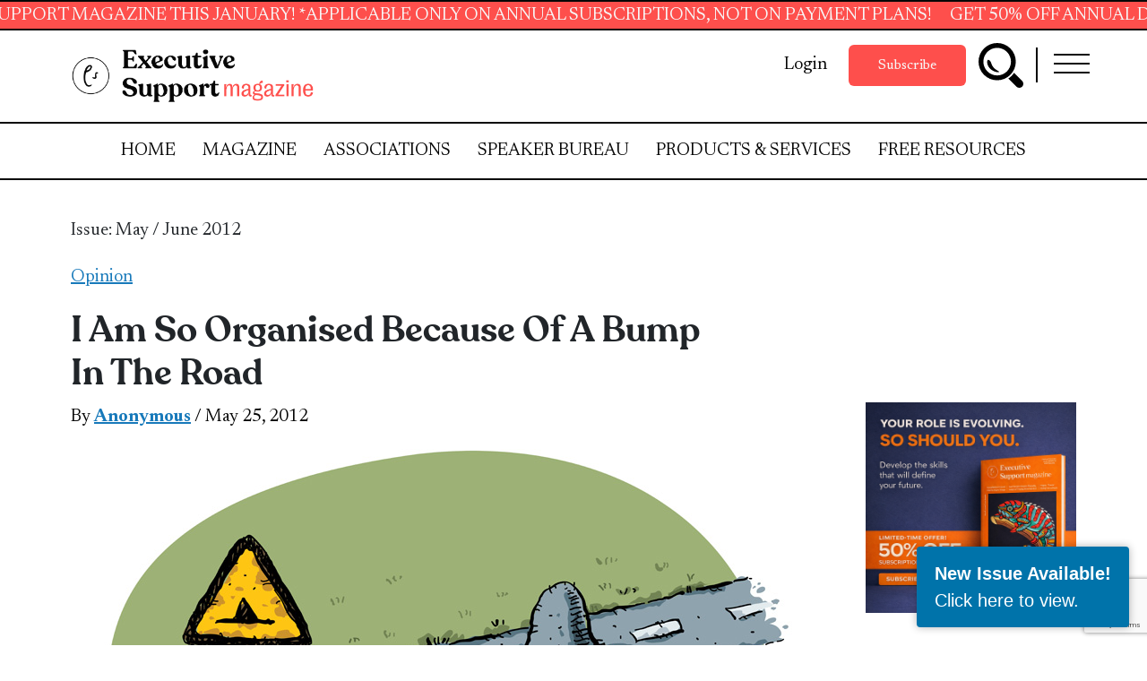

--- FILE ---
content_type: text/html; charset=UTF-8
request_url: https://executivesupportmagazine.com/i-am-so-organised-because-of-a-bump-in-the-road/
body_size: 38544
content:

<!doctype html>

  <html class="no-js"  lang="en-US">

	<head>
		<meta charset="utf-8">
<script type="text/javascript">
/* <![CDATA[ */

//----------------------------------------------------------
//------ JAVASCRIPT HOOK FUNCTIONS FOR GRAVITY FORMS -------
//----------------------------------------------------------

if ( ! gform ) {
	document.addEventListener( 'gform_main_scripts_loaded', function() { gform.scriptsLoaded = true; } );
	document.addEventListener( 'gform/theme/scripts_loaded', function() { gform.themeScriptsLoaded = true; } );
	window.addEventListener( 'DOMContentLoaded', function() { gform.domLoaded = true; } );

	var gform = {
		domLoaded: false,
		scriptsLoaded: false,
		themeScriptsLoaded: false,
		isFormEditor: () => typeof InitializeEditor === 'function',

		/**
		 * @deprecated 2.9 the use of initializeOnLoaded in the form editor context is deprecated.
		 * @remove-in 4.0 this function will not check for gform.isFormEditor().
		 */
		callIfLoaded: function ( fn ) {
			if ( gform.domLoaded && gform.scriptsLoaded && ( gform.themeScriptsLoaded || gform.isFormEditor() ) ) {
				if ( gform.isFormEditor() ) {
					console.warn( 'The use of gform.initializeOnLoaded() is deprecated in the form editor context and will be removed in Gravity Forms 3.1.' );
				}
				fn();
				return true;
			}
			return false;
		},

		/**
		 * Call a function when all scripts are loaded
		 *
		 * @param function fn the callback function to call when all scripts are loaded
		 *
		 * @returns void
		 */
		initializeOnLoaded: function( fn ) {
			if ( ! gform.callIfLoaded( fn ) ) {
				document.addEventListener( 'gform_main_scripts_loaded', () => { gform.scriptsLoaded = true; gform.callIfLoaded( fn ); } );
				document.addEventListener( 'gform/theme/scripts_loaded', () => { gform.themeScriptsLoaded = true; gform.callIfLoaded( fn ); } );
				window.addEventListener( 'DOMContentLoaded', () => { gform.domLoaded = true; gform.callIfLoaded( fn ); } );
			}
		},

		hooks: { action: {}, filter: {} },
		addAction: function( action, callable, priority, tag ) {
			gform.addHook( 'action', action, callable, priority, tag );
		},
		addFilter: function( action, callable, priority, tag ) {
			gform.addHook( 'filter', action, callable, priority, tag );
		},
		doAction: function( action ) {
			gform.doHook( 'action', action, arguments );
		},
		applyFilters: function( action ) {
			return gform.doHook( 'filter', action, arguments );
		},
		removeAction: function( action, tag ) {
			gform.removeHook( 'action', action, tag );
		},
		removeFilter: function( action, priority, tag ) {
			gform.removeHook( 'filter', action, priority, tag );
		},
		addHook: function( hookType, action, callable, priority, tag ) {
			if ( undefined == gform.hooks[hookType][action] ) {
				gform.hooks[hookType][action] = [];
			}
			var hooks = gform.hooks[hookType][action];
			if ( undefined == tag ) {
				tag = action + '_' + hooks.length;
			}
			if( priority == undefined ){
				priority = 10;
			}

			gform.hooks[hookType][action].push( { tag:tag, callable:callable, priority:priority } );
		},
		doHook: function( hookType, action, args ) {

			// splice args from object into array and remove first index which is the hook name
			args = Array.prototype.slice.call(args, 1);

			if ( undefined != gform.hooks[hookType][action] ) {
				var hooks = gform.hooks[hookType][action], hook;
				//sort by priority
				hooks.sort(function(a,b){return a["priority"]-b["priority"]});

				hooks.forEach( function( hookItem ) {
					hook = hookItem.callable;

					if(typeof hook != 'function')
						hook = window[hook];
					if ( 'action' == hookType ) {
						hook.apply(null, args);
					} else {
						args[0] = hook.apply(null, args);
					}
				} );
			}
			if ( 'filter'==hookType ) {
				return args[0];
			}
		},
		removeHook: function( hookType, action, priority, tag ) {
			if ( undefined != gform.hooks[hookType][action] ) {
				var hooks = gform.hooks[hookType][action];
				hooks = hooks.filter( function(hook, index, arr) {
					var removeHook = (undefined==tag||tag==hook.tag) && (undefined==priority||priority==hook.priority);
					return !removeHook;
				} );
				gform.hooks[hookType][action] = hooks;
			}
		}
	};
}

/* ]]> */
</script>


		<!-- Force IE to use the latest rendering engine available -->
		<meta http-equiv="X-UA-Compatible" content="IE=edge">

		<!-- Mobile Meta -->
		<meta name="viewport" content="width=device-width, initial-scale=1.0">
		<meta class="foundation-mq">

		<!-- If Site Icon isn't set in customizer -->
		
		<link rel="pingback" href="https://executivesupportmagazine.com/xmlrpc.php">

		<meta name='robots' content='index, follow, max-image-preview:large, max-snippet:-1, max-video-preview:-1' />

	<!-- This site is optimized with the Yoast SEO Premium plugin v22.8 (Yoast SEO v25.2) - https://yoast.com/wordpress/plugins/seo/ -->
	<title>I Am So Organised Because Of A Bump In The Road - Executive Support Magazine</title>
	<link rel="canonical" href="https://executivesupportmagazine.com/i-am-so-organised-because-of-a-bump-in-the-road/" />
	<meta property="og:locale" content="en_US" />
	<meta property="og:type" content="article" />
	<meta property="og:title" content="I Am So Organised Because Of A Bump In The Road" />
	<meta property="og:description" content="One Assistant wonders why all has gone quiet on the office front. &#8220;Well, that&#8217;s another job done&#8221;, I think to myself with some satisfaction. It has been ages since I had time to sort out the hard files and archive older files. Electronically, my files are all organised so I can always find documents. Anything... Read more &raquo;" />
	<meta property="og:url" content="https://executivesupportmagazine.com/i-am-so-organised-because-of-a-bump-in-the-road/" />
	<meta property="og:site_name" content="Executive Support Magazine" />
	<meta property="article:published_time" content="2012-05-25T09:43:14+00:00" />
	<meta property="article:modified_time" content="2021-10-10T18:37:20+00:00" />
	<meta property="og:image" content="https://executivesupportmagazine.com/wp-content/uploads/2021/02/Anonymous-Pregnancy-Article.jpg" />
	<meta property="og:image:width" content="800" />
	<meta property="og:image:height" content="533" />
	<meta property="og:image:type" content="image/jpeg" />
	<meta name="author" content="Anonymous" />
	<meta name="twitter:card" content="summary_large_image" />
	<meta name="twitter:label1" content="Written by" />
	<meta name="twitter:data1" content="Anonymous" />
	<meta name="twitter:label2" content="Est. reading time" />
	<meta name="twitter:data2" content="6 minutes" />
	<script type="application/ld+json" class="yoast-schema-graph">{"@context":"https://schema.org","@graph":[{"@type":"Article","@id":"https://executivesupportmagazine.com/i-am-so-organised-because-of-a-bump-in-the-road/#article","isPartOf":{"@id":"https://executivesupportmagazine.com/i-am-so-organised-because-of-a-bump-in-the-road/"},"author":{"name":"Anonymous","@id":"https://executivesupportmagazine.com/#/schema/person/786e464a75d338153199a3815614e024"},"headline":"I Am So Organised Because Of A Bump In The Road","datePublished":"2012-05-25T09:43:14+00:00","dateModified":"2021-10-10T18:37:20+00:00","mainEntityOfPage":{"@id":"https://executivesupportmagazine.com/i-am-so-organised-because-of-a-bump-in-the-road/"},"wordCount":1253,"commentCount":0,"publisher":{"@id":"https://executivesupportmagazine.com/#organization"},"image":{"@id":"https://executivesupportmagazine.com/i-am-so-organised-because-of-a-bump-in-the-road/#primaryimage"},"thumbnailUrl":"https://executivesupportmagazine.com/wp-content/uploads/2021/02/Anonymous-Pregnancy-Article.jpg","keywords":["Parenting","Workplace Bullying"],"articleSection":["Opinion"],"inLanguage":"en-US","potentialAction":[{"@type":"CommentAction","name":"Comment","target":["https://executivesupportmagazine.com/i-am-so-organised-because-of-a-bump-in-the-road/#respond"]}]},{"@type":"WebPage","@id":"https://executivesupportmagazine.com/i-am-so-organised-because-of-a-bump-in-the-road/","url":"https://executivesupportmagazine.com/i-am-so-organised-because-of-a-bump-in-the-road/","name":"I Am So Organised Because Of A Bump In The Road - Executive Support Magazine","isPartOf":{"@id":"https://executivesupportmagazine.com/#website"},"primaryImageOfPage":{"@id":"https://executivesupportmagazine.com/i-am-so-organised-because-of-a-bump-in-the-road/#primaryimage"},"image":{"@id":"https://executivesupportmagazine.com/i-am-so-organised-because-of-a-bump-in-the-road/#primaryimage"},"thumbnailUrl":"https://executivesupportmagazine.com/wp-content/uploads/2021/02/Anonymous-Pregnancy-Article.jpg","datePublished":"2012-05-25T09:43:14+00:00","dateModified":"2021-10-10T18:37:20+00:00","breadcrumb":{"@id":"https://executivesupportmagazine.com/i-am-so-organised-because-of-a-bump-in-the-road/#breadcrumb"},"inLanguage":"en-US","potentialAction":[{"@type":"ReadAction","target":["https://executivesupportmagazine.com/i-am-so-organised-because-of-a-bump-in-the-road/"]}]},{"@type":"ImageObject","inLanguage":"en-US","@id":"https://executivesupportmagazine.com/i-am-so-organised-because-of-a-bump-in-the-road/#primaryimage","url":"https://executivesupportmagazine.com/wp-content/uploads/2021/02/Anonymous-Pregnancy-Article.jpg","contentUrl":"https://executivesupportmagazine.com/wp-content/uploads/2021/02/Anonymous-Pregnancy-Article.jpg","width":800,"height":533},{"@type":"BreadcrumbList","@id":"https://executivesupportmagazine.com/i-am-so-organised-because-of-a-bump-in-the-road/#breadcrumb","itemListElement":[{"@type":"ListItem","position":1,"name":"Home","item":"https://executivesupportmagazine.com/"},{"@type":"ListItem","position":2,"name":"Magazine","item":"https://executivesupportmagazine.com/magazine/"},{"@type":"ListItem","position":3,"name":"I Am So Organised Because Of A Bump In The Road"}]},{"@type":"WebSite","@id":"https://executivesupportmagazine.com/#website","url":"https://executivesupportmagazine.com/","name":"Executive Support Magazine","description":"The ultimate training resource for administrative professionals.","publisher":{"@id":"https://executivesupportmagazine.com/#organization"},"potentialAction":[{"@type":"SearchAction","target":{"@type":"EntryPoint","urlTemplate":"https://executivesupportmagazine.com/?s={search_term_string}"},"query-input":{"@type":"PropertyValueSpecification","valueRequired":true,"valueName":"search_term_string"}}],"inLanguage":"en-US"},{"@type":"Organization","@id":"https://executivesupportmagazine.com/#organization","name":"Executive Support Magazine","url":"https://executivesupportmagazine.com/","logo":{"@type":"ImageObject","inLanguage":"en-US","@id":"https://executivesupportmagazine.com/#/schema/logo/image/","url":"https://executivesupportmagazine.com/wp-content/uploads/2021/03/Executive_Support_Magazine_Logo_Color-1.png","contentUrl":"https://executivesupportmagazine.com/wp-content/uploads/2021/03/Executive_Support_Magazine_Logo_Color-1.png","width":3509,"height":770,"caption":"Executive Support Magazine"},"image":{"@id":"https://executivesupportmagazine.com/#/schema/logo/image/"}},{"@type":"Person","@id":"https://executivesupportmagazine.com/#/schema/person/786e464a75d338153199a3815614e024","name":"Anonymous","image":{"@type":"ImageObject","inLanguage":"en-US","@id":"https://executivesupportmagazine.com/#/schema/person/image/","url":"https://secure.gravatar.com/avatar/c27114d29d919c53763e3fa4e6fc6bc0?s=96&d=mm&r=g","contentUrl":"https://secure.gravatar.com/avatar/c27114d29d919c53763e3fa4e6fc6bc0?s=96&d=mm&r=g","caption":"Anonymous"},"url":"https://executivesupportmagazine.com/author/anonymous/"}]}</script>
	<!-- / Yoast SEO Premium plugin. -->


<link rel='dns-prefetch' href='//www.google.com' />
<link rel='dns-prefetch' href='//www.googletagmanager.com' />
<link rel='dns-prefetch' href='//cdnjs.cloudflare.com' />
<link rel='dns-prefetch' href='//cdn.jsdelivr.net' />
<link rel="alternate" type="application/rss+xml" title="Executive Support Magazine &raquo; Feed" href="https://executivesupportmagazine.com/feed/" />
<link rel="alternate" type="application/rss+xml" title="Executive Support Magazine &raquo; Comments Feed" href="https://executivesupportmagazine.com/comments/feed/" />
<link rel="alternate" type="application/rss+xml" title="Executive Support Magazine &raquo; I Am So Organised  Because Of A Bump In The Road Comments Feed" href="https://executivesupportmagazine.com/i-am-so-organised-because-of-a-bump-in-the-road/feed/" />
<script type="text/javascript">
/* <![CDATA[ */
window._wpemojiSettings = {"baseUrl":"https:\/\/s.w.org\/images\/core\/emoji\/15.0.3\/72x72\/","ext":".png","svgUrl":"https:\/\/s.w.org\/images\/core\/emoji\/15.0.3\/svg\/","svgExt":".svg","source":{"wpemoji":"https:\/\/executivesupportmagazine.com\/wp-includes\/js\/wp-emoji.js?ver=e97784a4ebfd2320bfb86a0c624dd549","twemoji":"https:\/\/executivesupportmagazine.com\/wp-includes\/js\/twemoji.js?ver=e97784a4ebfd2320bfb86a0c624dd549"}};
/**
 * @output wp-includes/js/wp-emoji-loader.js
 */

/**
 * Emoji Settings as exported in PHP via _print_emoji_detection_script().
 * @typedef WPEmojiSettings
 * @type {object}
 * @property {?object} source
 * @property {?string} source.concatemoji
 * @property {?string} source.twemoji
 * @property {?string} source.wpemoji
 * @property {?boolean} DOMReady
 * @property {?Function} readyCallback
 */

/**
 * Support tests.
 * @typedef SupportTests
 * @type {object}
 * @property {?boolean} flag
 * @property {?boolean} emoji
 */

/**
 * IIFE to detect emoji support and load Twemoji if needed.
 *
 * @param {Window} window
 * @param {Document} document
 * @param {WPEmojiSettings} settings
 */
( function wpEmojiLoader( window, document, settings ) {
	if ( typeof Promise === 'undefined' ) {
		return;
	}

	var sessionStorageKey = 'wpEmojiSettingsSupports';
	var tests = [ 'flag', 'emoji' ];

	/**
	 * Checks whether the browser supports offloading to a Worker.
	 *
	 * @since 6.3.0
	 *
	 * @private
	 *
	 * @returns {boolean}
	 */
	function supportsWorkerOffloading() {
		return (
			typeof Worker !== 'undefined' &&
			typeof OffscreenCanvas !== 'undefined' &&
			typeof URL !== 'undefined' &&
			URL.createObjectURL &&
			typeof Blob !== 'undefined'
		);
	}

	/**
	 * @typedef SessionSupportTests
	 * @type {object}
	 * @property {number} timestamp
	 * @property {SupportTests} supportTests
	 */

	/**
	 * Get support tests from session.
	 *
	 * @since 6.3.0
	 *
	 * @private
	 *
	 * @returns {?SupportTests} Support tests, or null if not set or older than 1 week.
	 */
	function getSessionSupportTests() {
		try {
			/** @type {SessionSupportTests} */
			var item = JSON.parse(
				sessionStorage.getItem( sessionStorageKey )
			);
			if (
				typeof item === 'object' &&
				typeof item.timestamp === 'number' &&
				new Date().valueOf() < item.timestamp + 604800 && // Note: Number is a week in seconds.
				typeof item.supportTests === 'object'
			) {
				return item.supportTests;
			}
		} catch ( e ) {}
		return null;
	}

	/**
	 * Persist the supports in session storage.
	 *
	 * @since 6.3.0
	 *
	 * @private
	 *
	 * @param {SupportTests} supportTests Support tests.
	 */
	function setSessionSupportTests( supportTests ) {
		try {
			/** @type {SessionSupportTests} */
			var item = {
				supportTests: supportTests,
				timestamp: new Date().valueOf()
			};

			sessionStorage.setItem(
				sessionStorageKey,
				JSON.stringify( item )
			);
		} catch ( e ) {}
	}

	/**
	 * Checks if two sets of Emoji characters render the same visually.
	 *
	 * This function may be serialized to run in a Worker. Therefore, it cannot refer to variables from the containing
	 * scope. Everything must be passed by parameters.
	 *
	 * @since 4.9.0
	 *
	 * @private
	 *
	 * @param {CanvasRenderingContext2D} context 2D Context.
	 * @param {string} set1 Set of Emoji to test.
	 * @param {string} set2 Set of Emoji to test.
	 *
	 * @return {boolean} True if the two sets render the same.
	 */
	function emojiSetsRenderIdentically( context, set1, set2 ) {
		// Cleanup from previous test.
		context.clearRect( 0, 0, context.canvas.width, context.canvas.height );
		context.fillText( set1, 0, 0 );
		var rendered1 = new Uint32Array(
			context.getImageData(
				0,
				0,
				context.canvas.width,
				context.canvas.height
			).data
		);

		// Cleanup from previous test.
		context.clearRect( 0, 0, context.canvas.width, context.canvas.height );
		context.fillText( set2, 0, 0 );
		var rendered2 = new Uint32Array(
			context.getImageData(
				0,
				0,
				context.canvas.width,
				context.canvas.height
			).data
		);

		return rendered1.every( function ( rendered2Data, index ) {
			return rendered2Data === rendered2[ index ];
		} );
	}

	/**
	 * Determines if the browser properly renders Emoji that Twemoji can supplement.
	 *
	 * This function may be serialized to run in a Worker. Therefore, it cannot refer to variables from the containing
	 * scope. Everything must be passed by parameters.
	 *
	 * @since 4.2.0
	 *
	 * @private
	 *
	 * @param {CanvasRenderingContext2D} context 2D Context.
	 * @param {string} type Whether to test for support of "flag" or "emoji".
	 * @param {Function} emojiSetsRenderIdentically Reference to emojiSetsRenderIdentically function, needed due to minification.
	 *
	 * @return {boolean} True if the browser can render emoji, false if it cannot.
	 */
	function browserSupportsEmoji( context, type, emojiSetsRenderIdentically ) {
		var isIdentical;

		switch ( type ) {
			case 'flag':
				/*
				 * Test for Transgender flag compatibility. Added in Unicode 13.
				 *
				 * To test for support, we try to render it, and compare the rendering to how it would look if
				 * the browser doesn't render it correctly (white flag emoji + transgender symbol).
				 */
				isIdentical = emojiSetsRenderIdentically(
					context,
					'\uD83C\uDFF3\uFE0F\u200D\u26A7\uFE0F', // as a zero-width joiner sequence
					'\uD83C\uDFF3\uFE0F\u200B\u26A7\uFE0F' // separated by a zero-width space
				);

				if ( isIdentical ) {
					return false;
				}

				/*
				 * Test for UN flag compatibility. This is the least supported of the letter locale flags,
				 * so gives us an easy test for full support.
				 *
				 * To test for support, we try to render it, and compare the rendering to how it would look if
				 * the browser doesn't render it correctly ([U] + [N]).
				 */
				isIdentical = emojiSetsRenderIdentically(
					context,
					'\uD83C\uDDFA\uD83C\uDDF3', // as the sequence of two code points
					'\uD83C\uDDFA\u200B\uD83C\uDDF3' // as the two code points separated by a zero-width space
				);

				if ( isIdentical ) {
					return false;
				}

				/*
				 * Test for English flag compatibility. England is a country in the United Kingdom, it
				 * does not have a two letter locale code but rather a five letter sub-division code.
				 *
				 * To test for support, we try to render it, and compare the rendering to how it would look if
				 * the browser doesn't render it correctly (black flag emoji + [G] + [B] + [E] + [N] + [G]).
				 */
				isIdentical = emojiSetsRenderIdentically(
					context,
					// as the flag sequence
					'\uD83C\uDFF4\uDB40\uDC67\uDB40\uDC62\uDB40\uDC65\uDB40\uDC6E\uDB40\uDC67\uDB40\uDC7F',
					// with each code point separated by a zero-width space
					'\uD83C\uDFF4\u200B\uDB40\uDC67\u200B\uDB40\uDC62\u200B\uDB40\uDC65\u200B\uDB40\uDC6E\u200B\uDB40\uDC67\u200B\uDB40\uDC7F'
				);

				return ! isIdentical;
			case 'emoji':
				/*
				 * Four and twenty blackbirds baked in a pie.
				 *
				 * To test for Emoji 15.0 support, try to render a new emoji: Blackbird.
				 *
				 * The Blackbird is a ZWJ sequence combining 🐦 Bird and ⬛ large black square.,
				 *
				 * 0x1F426 (\uD83D\uDC26) == Bird
				 * 0x200D == Zero-Width Joiner (ZWJ) that links the code points for the new emoji or
				 * 0x200B == Zero-Width Space (ZWS) that is rendered for clients not supporting the new emoji.
				 * 0x2B1B == Large Black Square
				 *
				 * When updating this test for future Emoji releases, ensure that individual emoji that make up the
				 * sequence come from older emoji standards.
				 */
				isIdentical = emojiSetsRenderIdentically(
					context,
					'\uD83D\uDC26\u200D\u2B1B', // as the zero-width joiner sequence
					'\uD83D\uDC26\u200B\u2B1B' // separated by a zero-width space
				);

				return ! isIdentical;
		}

		return false;
	}

	/**
	 * Checks emoji support tests.
	 *
	 * This function may be serialized to run in a Worker. Therefore, it cannot refer to variables from the containing
	 * scope. Everything must be passed by parameters.
	 *
	 * @since 6.3.0
	 *
	 * @private
	 *
	 * @param {string[]} tests Tests.
	 * @param {Function} browserSupportsEmoji Reference to browserSupportsEmoji function, needed due to minification.
	 * @param {Function} emojiSetsRenderIdentically Reference to emojiSetsRenderIdentically function, needed due to minification.
	 *
	 * @return {SupportTests} Support tests.
	 */
	function testEmojiSupports( tests, browserSupportsEmoji, emojiSetsRenderIdentically ) {
		var canvas;
		if (
			typeof WorkerGlobalScope !== 'undefined' &&
			self instanceof WorkerGlobalScope
		) {
			canvas = new OffscreenCanvas( 300, 150 ); // Dimensions are default for HTMLCanvasElement.
		} else {
			canvas = document.createElement( 'canvas' );
		}

		var context = canvas.getContext( '2d', { willReadFrequently: true } );

		/*
		 * Chrome on OS X added native emoji rendering in M41. Unfortunately,
		 * it doesn't work when the font is bolder than 500 weight. So, we
		 * check for bold rendering support to avoid invisible emoji in Chrome.
		 */
		context.textBaseline = 'top';
		context.font = '600 32px Arial';

		var supports = {};
		tests.forEach( function ( test ) {
			supports[ test ] = browserSupportsEmoji( context, test, emojiSetsRenderIdentically );
		} );
		return supports;
	}

	/**
	 * Adds a script to the head of the document.
	 *
	 * @ignore
	 *
	 * @since 4.2.0
	 *
	 * @param {string} src The url where the script is located.
	 *
	 * @return {void}
	 */
	function addScript( src ) {
		var script = document.createElement( 'script' );
		script.src = src;
		script.defer = true;
		document.head.appendChild( script );
	}

	settings.supports = {
		everything: true,
		everythingExceptFlag: true
	};

	// Create a promise for DOMContentLoaded since the worker logic may finish after the event has fired.
	var domReadyPromise = new Promise( function ( resolve ) {
		document.addEventListener( 'DOMContentLoaded', resolve, {
			once: true
		} );
	} );

	// Obtain the emoji support from the browser, asynchronously when possible.
	new Promise( function ( resolve ) {
		var supportTests = getSessionSupportTests();
		if ( supportTests ) {
			resolve( supportTests );
			return;
		}

		if ( supportsWorkerOffloading() ) {
			try {
				// Note that the functions are being passed as arguments due to minification.
				var workerScript =
					'postMessage(' +
					testEmojiSupports.toString() +
					'(' +
					[
						JSON.stringify( tests ),
						browserSupportsEmoji.toString(),
						emojiSetsRenderIdentically.toString()
					].join( ',' ) +
					'));';
				var blob = new Blob( [ workerScript ], {
					type: 'text/javascript'
				} );
				var worker = new Worker( URL.createObjectURL( blob ), { name: 'wpTestEmojiSupports' } );
				worker.onmessage = function ( event ) {
					supportTests = event.data;
					setSessionSupportTests( supportTests );
					worker.terminate();
					resolve( supportTests );
				};
				return;
			} catch ( e ) {}
		}

		supportTests = testEmojiSupports( tests, browserSupportsEmoji, emojiSetsRenderIdentically );
		setSessionSupportTests( supportTests );
		resolve( supportTests );
	} )
		// Once the browser emoji support has been obtained from the session, finalize the settings.
		.then( function ( supportTests ) {
			/*
			 * Tests the browser support for flag emojis and other emojis, and adjusts the
			 * support settings accordingly.
			 */
			for ( var test in supportTests ) {
				settings.supports[ test ] = supportTests[ test ];

				settings.supports.everything =
					settings.supports.everything && settings.supports[ test ];

				if ( 'flag' !== test ) {
					settings.supports.everythingExceptFlag =
						settings.supports.everythingExceptFlag &&
						settings.supports[ test ];
				}
			}

			settings.supports.everythingExceptFlag =
				settings.supports.everythingExceptFlag &&
				! settings.supports.flag;

			// Sets DOMReady to false and assigns a ready function to settings.
			settings.DOMReady = false;
			settings.readyCallback = function () {
				settings.DOMReady = true;
			};
		} )
		.then( function () {
			return domReadyPromise;
		} )
		.then( function () {
			// When the browser can not render everything we need to load a polyfill.
			if ( ! settings.supports.everything ) {
				settings.readyCallback();

				var src = settings.source || {};

				if ( src.concatemoji ) {
					addScript( src.concatemoji );
				} else if ( src.wpemoji && src.twemoji ) {
					addScript( src.twemoji );
					addScript( src.wpemoji );
				}
			}
		} );
} )( window, document, window._wpemojiSettings );

/* ]]> */
</script>
<link rel='stylesheet' id='moove_activity_addon_frontend-css' href='https://executivesupportmagazine.com/wp-content/plugins/user-activity-tracking-and-log-addon/assets/css/activity-et-front.css?ver=4.1.0' type='text/css' media='all' />
<style id='wp-emoji-styles-inline-css' type='text/css'>

	img.wp-smiley, img.emoji {
		display: inline !important;
		border: none !important;
		box-shadow: none !important;
		height: 1em !important;
		width: 1em !important;
		margin: 0 0.07em !important;
		vertical-align: -0.1em !important;
		background: none !important;
		padding: 0 !important;
	}
</style>
<link rel='stylesheet' id='wp-block-library-css' href='https://executivesupportmagazine.com/wp-includes/css/dist/block-library/style.css?ver=e97784a4ebfd2320bfb86a0c624dd549' type='text/css' media='all' />
<link rel='stylesheet' id='gutenberg-pdfjs-style-css' href='https://executivesupportmagazine.com/wp-content/plugins/pdfjs-viewer-shortcode/inc/../blocks/build/style-index.css?ver=1768554510' type='text/css' media='all' />
<style id='classic-theme-styles-inline-css' type='text/css'>
/**
 * These rules are needed for backwards compatibility.
 * They should match the button element rules in the base theme.json file.
 */
.wp-block-button__link {
	color: #ffffff;
	background-color: #32373c;
	border-radius: 9999px; /* 100% causes an oval, but any explicit but really high value retains the pill shape. */

	/* This needs a low specificity so it won't override the rules from the button element if defined in theme.json. */
	box-shadow: none;
	text-decoration: none;

	/* The extra 2px are added to size solids the same as the outline versions.*/
	padding: calc(0.667em + 2px) calc(1.333em + 2px);

	font-size: 1.125em;
}

.wp-block-file__button {
	background: #32373c;
	color: #ffffff;
	text-decoration: none;
}

</style>
<style id='global-styles-inline-css' type='text/css'>
:root{--wp--preset--aspect-ratio--square: 1;--wp--preset--aspect-ratio--4-3: 4/3;--wp--preset--aspect-ratio--3-4: 3/4;--wp--preset--aspect-ratio--3-2: 3/2;--wp--preset--aspect-ratio--2-3: 2/3;--wp--preset--aspect-ratio--16-9: 16/9;--wp--preset--aspect-ratio--9-16: 9/16;--wp--preset--color--black: #000000;--wp--preset--color--cyan-bluish-gray: #abb8c3;--wp--preset--color--white: #ffffff;--wp--preset--color--pale-pink: #f78da7;--wp--preset--color--vivid-red: #cf2e2e;--wp--preset--color--luminous-vivid-orange: #ff6900;--wp--preset--color--luminous-vivid-amber: #fcb900;--wp--preset--color--light-green-cyan: #7bdcb5;--wp--preset--color--vivid-green-cyan: #00d084;--wp--preset--color--pale-cyan-blue: #8ed1fc;--wp--preset--color--vivid-cyan-blue: #0693e3;--wp--preset--color--vivid-purple: #9b51e0;--wp--preset--gradient--vivid-cyan-blue-to-vivid-purple: linear-gradient(135deg,rgba(6,147,227,1) 0%,rgb(155,81,224) 100%);--wp--preset--gradient--light-green-cyan-to-vivid-green-cyan: linear-gradient(135deg,rgb(122,220,180) 0%,rgb(0,208,130) 100%);--wp--preset--gradient--luminous-vivid-amber-to-luminous-vivid-orange: linear-gradient(135deg,rgba(252,185,0,1) 0%,rgba(255,105,0,1) 100%);--wp--preset--gradient--luminous-vivid-orange-to-vivid-red: linear-gradient(135deg,rgba(255,105,0,1) 0%,rgb(207,46,46) 100%);--wp--preset--gradient--very-light-gray-to-cyan-bluish-gray: linear-gradient(135deg,rgb(238,238,238) 0%,rgb(169,184,195) 100%);--wp--preset--gradient--cool-to-warm-spectrum: linear-gradient(135deg,rgb(74,234,220) 0%,rgb(151,120,209) 20%,rgb(207,42,186) 40%,rgb(238,44,130) 60%,rgb(251,105,98) 80%,rgb(254,248,76) 100%);--wp--preset--gradient--blush-light-purple: linear-gradient(135deg,rgb(255,206,236) 0%,rgb(152,150,240) 100%);--wp--preset--gradient--blush-bordeaux: linear-gradient(135deg,rgb(254,205,165) 0%,rgb(254,45,45) 50%,rgb(107,0,62) 100%);--wp--preset--gradient--luminous-dusk: linear-gradient(135deg,rgb(255,203,112) 0%,rgb(199,81,192) 50%,rgb(65,88,208) 100%);--wp--preset--gradient--pale-ocean: linear-gradient(135deg,rgb(255,245,203) 0%,rgb(182,227,212) 50%,rgb(51,167,181) 100%);--wp--preset--gradient--electric-grass: linear-gradient(135deg,rgb(202,248,128) 0%,rgb(113,206,126) 100%);--wp--preset--gradient--midnight: linear-gradient(135deg,rgb(2,3,129) 0%,rgb(40,116,252) 100%);--wp--preset--font-size--small: 13px;--wp--preset--font-size--medium: 20px;--wp--preset--font-size--large: 36px;--wp--preset--font-size--x-large: 42px;--wp--preset--spacing--20: 0.44rem;--wp--preset--spacing--30: 0.67rem;--wp--preset--spacing--40: 1rem;--wp--preset--spacing--50: 1.5rem;--wp--preset--spacing--60: 2.25rem;--wp--preset--spacing--70: 3.38rem;--wp--preset--spacing--80: 5.06rem;--wp--preset--shadow--natural: 6px 6px 9px rgba(0, 0, 0, 0.2);--wp--preset--shadow--deep: 12px 12px 50px rgba(0, 0, 0, 0.4);--wp--preset--shadow--sharp: 6px 6px 0px rgba(0, 0, 0, 0.2);--wp--preset--shadow--outlined: 6px 6px 0px -3px rgba(255, 255, 255, 1), 6px 6px rgba(0, 0, 0, 1);--wp--preset--shadow--crisp: 6px 6px 0px rgba(0, 0, 0, 1);}:where(.is-layout-flex){gap: 0.5em;}:where(.is-layout-grid){gap: 0.5em;}body .is-layout-flex{display: flex;}.is-layout-flex{flex-wrap: wrap;align-items: center;}.is-layout-flex > :is(*, div){margin: 0;}body .is-layout-grid{display: grid;}.is-layout-grid > :is(*, div){margin: 0;}:where(.wp-block-columns.is-layout-flex){gap: 2em;}:where(.wp-block-columns.is-layout-grid){gap: 2em;}:where(.wp-block-post-template.is-layout-flex){gap: 1.25em;}:where(.wp-block-post-template.is-layout-grid){gap: 1.25em;}.has-black-color{color: var(--wp--preset--color--black) !important;}.has-cyan-bluish-gray-color{color: var(--wp--preset--color--cyan-bluish-gray) !important;}.has-white-color{color: var(--wp--preset--color--white) !important;}.has-pale-pink-color{color: var(--wp--preset--color--pale-pink) !important;}.has-vivid-red-color{color: var(--wp--preset--color--vivid-red) !important;}.has-luminous-vivid-orange-color{color: var(--wp--preset--color--luminous-vivid-orange) !important;}.has-luminous-vivid-amber-color{color: var(--wp--preset--color--luminous-vivid-amber) !important;}.has-light-green-cyan-color{color: var(--wp--preset--color--light-green-cyan) !important;}.has-vivid-green-cyan-color{color: var(--wp--preset--color--vivid-green-cyan) !important;}.has-pale-cyan-blue-color{color: var(--wp--preset--color--pale-cyan-blue) !important;}.has-vivid-cyan-blue-color{color: var(--wp--preset--color--vivid-cyan-blue) !important;}.has-vivid-purple-color{color: var(--wp--preset--color--vivid-purple) !important;}.has-black-background-color{background-color: var(--wp--preset--color--black) !important;}.has-cyan-bluish-gray-background-color{background-color: var(--wp--preset--color--cyan-bluish-gray) !important;}.has-white-background-color{background-color: var(--wp--preset--color--white) !important;}.has-pale-pink-background-color{background-color: var(--wp--preset--color--pale-pink) !important;}.has-vivid-red-background-color{background-color: var(--wp--preset--color--vivid-red) !important;}.has-luminous-vivid-orange-background-color{background-color: var(--wp--preset--color--luminous-vivid-orange) !important;}.has-luminous-vivid-amber-background-color{background-color: var(--wp--preset--color--luminous-vivid-amber) !important;}.has-light-green-cyan-background-color{background-color: var(--wp--preset--color--light-green-cyan) !important;}.has-vivid-green-cyan-background-color{background-color: var(--wp--preset--color--vivid-green-cyan) !important;}.has-pale-cyan-blue-background-color{background-color: var(--wp--preset--color--pale-cyan-blue) !important;}.has-vivid-cyan-blue-background-color{background-color: var(--wp--preset--color--vivid-cyan-blue) !important;}.has-vivid-purple-background-color{background-color: var(--wp--preset--color--vivid-purple) !important;}.has-black-border-color{border-color: var(--wp--preset--color--black) !important;}.has-cyan-bluish-gray-border-color{border-color: var(--wp--preset--color--cyan-bluish-gray) !important;}.has-white-border-color{border-color: var(--wp--preset--color--white) !important;}.has-pale-pink-border-color{border-color: var(--wp--preset--color--pale-pink) !important;}.has-vivid-red-border-color{border-color: var(--wp--preset--color--vivid-red) !important;}.has-luminous-vivid-orange-border-color{border-color: var(--wp--preset--color--luminous-vivid-orange) !important;}.has-luminous-vivid-amber-border-color{border-color: var(--wp--preset--color--luminous-vivid-amber) !important;}.has-light-green-cyan-border-color{border-color: var(--wp--preset--color--light-green-cyan) !important;}.has-vivid-green-cyan-border-color{border-color: var(--wp--preset--color--vivid-green-cyan) !important;}.has-pale-cyan-blue-border-color{border-color: var(--wp--preset--color--pale-cyan-blue) !important;}.has-vivid-cyan-blue-border-color{border-color: var(--wp--preset--color--vivid-cyan-blue) !important;}.has-vivid-purple-border-color{border-color: var(--wp--preset--color--vivid-purple) !important;}.has-vivid-cyan-blue-to-vivid-purple-gradient-background{background: var(--wp--preset--gradient--vivid-cyan-blue-to-vivid-purple) !important;}.has-light-green-cyan-to-vivid-green-cyan-gradient-background{background: var(--wp--preset--gradient--light-green-cyan-to-vivid-green-cyan) !important;}.has-luminous-vivid-amber-to-luminous-vivid-orange-gradient-background{background: var(--wp--preset--gradient--luminous-vivid-amber-to-luminous-vivid-orange) !important;}.has-luminous-vivid-orange-to-vivid-red-gradient-background{background: var(--wp--preset--gradient--luminous-vivid-orange-to-vivid-red) !important;}.has-very-light-gray-to-cyan-bluish-gray-gradient-background{background: var(--wp--preset--gradient--very-light-gray-to-cyan-bluish-gray) !important;}.has-cool-to-warm-spectrum-gradient-background{background: var(--wp--preset--gradient--cool-to-warm-spectrum) !important;}.has-blush-light-purple-gradient-background{background: var(--wp--preset--gradient--blush-light-purple) !important;}.has-blush-bordeaux-gradient-background{background: var(--wp--preset--gradient--blush-bordeaux) !important;}.has-luminous-dusk-gradient-background{background: var(--wp--preset--gradient--luminous-dusk) !important;}.has-pale-ocean-gradient-background{background: var(--wp--preset--gradient--pale-ocean) !important;}.has-electric-grass-gradient-background{background: var(--wp--preset--gradient--electric-grass) !important;}.has-midnight-gradient-background{background: var(--wp--preset--gradient--midnight) !important;}.has-small-font-size{font-size: var(--wp--preset--font-size--small) !important;}.has-medium-font-size{font-size: var(--wp--preset--font-size--medium) !important;}.has-large-font-size{font-size: var(--wp--preset--font-size--large) !important;}.has-x-large-font-size{font-size: var(--wp--preset--font-size--x-large) !important;}
:where(.wp-block-post-template.is-layout-flex){gap: 1.25em;}:where(.wp-block-post-template.is-layout-grid){gap: 1.25em;}
:where(.wp-block-columns.is-layout-flex){gap: 2em;}:where(.wp-block-columns.is-layout-grid){gap: 2em;}
:root :where(.wp-block-pullquote){font-size: 1.5em;line-height: 1.6;}
</style>
<link rel='stylesheet' id='scqm-style-css' href='https://executivesupportmagazine.com/wp-content/plugins/sc-queued-modals/assets/css/queued-modals.css?ver=1.0.3' type='text/css' media='all' />
<link rel='stylesheet' id='dashicons-css' href='https://executivesupportmagazine.com/wp-includes/css/dashicons.css?ver=e97784a4ebfd2320bfb86a0c624dd549' type='text/css' media='all' />
<link rel='stylesheet' id='simple-favorites-css' href='https://executivesupportmagazine.com/wp-content/plugins/favorites/assets/css/favorites.css?ver=2.3.6' type='text/css' media='all' />
<link rel='stylesheet' id='foundation-css-css' href='https://executivesupportmagazine.com/wp-content/themes/NAOS-BASE/foundation-sites/dist/css/foundation.min.css?ver=6.4.1' type='text/css' media='all' />
<link rel='stylesheet' id='motion-ui-css' href='https://cdn.jsdelivr.net/npm/motion-ui@1.2.3/dist/motion-ui.min.css?ver=e97784a4ebfd2320bfb86a0c624dd549' type='text/css' media='all' />
<link rel='stylesheet' id='fancy-css-css' href='https://cdnjs.cloudflare.com/ajax/libs/fancybox/3.2.5/jquery.fancybox.min.css?ver=e97784a4ebfd2320bfb86a0c624dd549' type='text/css' media='all' />
<link rel='stylesheet' id='select-css-css' href='https://cdnjs.cloudflare.com/ajax/libs/select2/4.0.5/css/select2.min.css?ver=e97784a4ebfd2320bfb86a0c624dd549' type='text/css' media='all' />
<link rel='stylesheet' id='site-css-css' href='https://executivesupportmagazine.com/wp-content/themes/NAOS-BASE/assets/styles/style.css?ver=1749731910' type='text/css' media='all' />
<link rel='stylesheet' id='bootstrap-css-css' href='https://cdn.jsdelivr.net/npm/bootstrap@5.3.0-alpha3/dist/css/bootstrap.min.css?ver=e97784a4ebfd2320bfb86a0c624dd549' type='text/css' media='all' />
<link rel='stylesheet' id='bootstrap-icons-css' href='https://cdn.jsdelivr.net/npm/bootstrap-icons@1.11.3/font/bootstrap-icons.min.css?ver=e97784a4ebfd2320bfb86a0c624dd549' type='text/css' media='all' />
<script type="text/javascript" src="https://executivesupportmagazine.com/wp-includes/js/jquery/jquery.js?ver=3.7.1" id="jquery-core-js"></script>
<script type="text/javascript" src="https://executivesupportmagazine.com/wp-includes/js/jquery/jquery-migrate.js?ver=3.4.1" id="jquery-migrate-js"></script>
<script type="text/javascript" id="favorites-js-extra">
/* <![CDATA[ */
var favorites_data = {"ajaxurl":"https:\/\/executivesupportmagazine.com\/wp-admin\/admin-ajax.php","nonce":"819a8cdf56","favorite":"Save to your library <img class=\"ico\" src=\"https:\/\/icongr.am\/material\/book-plus-multiple-outline.svg?size=30&color=currentColor\" \/>","favorited":"Saved to your library <img class=\"ico\" src=\"https:\/\/icongr.am\/material\/book-plus-multiple.svg?size=30&color=currentColor\" \/>","includecount":"","indicate_loading":"","loading_text":"Loading","loading_image":"","loading_image_active":"","loading_image_preload":"","cache_enabled":"1","button_options":{"button_type":"custom","custom_colors":false,"box_shadow":false,"include_count":false,"default":{"background_default":false,"border_default":false,"text_default":false,"icon_default":false,"count_default":false},"active":{"background_active":false,"border_active":false,"text_active":false,"icon_active":false,"count_active":false}},"authentication_modal_content":"<p>Please login to add favorites.<\/p>\n<p><a href=\"#\" data-favorites-modal-close>Dismiss this notice<\/a><\/p>\n","authentication_redirect":"","dev_mode":"","logged_in":"","user_id":"0","authentication_redirect_url":"https:\/\/executivesupportmagazine.com\/wp-login.php"};
/* ]]> */
</script>
<script type="text/javascript" src="https://executivesupportmagazine.com/wp-content/plugins/favorites/assets/js/favorites.min.js?ver=2.3.6" id="favorites-js"></script>

<!-- Google tag (gtag.js) snippet added by Site Kit -->
<!-- Google Analytics snippet added by Site Kit -->
<script type="text/javascript" src="https://www.googletagmanager.com/gtag/js?id=GT-WBZP2CQ" id="google_gtagjs-js" async></script>
<script type="text/javascript" id="google_gtagjs-js-after">
/* <![CDATA[ */
window.dataLayer = window.dataLayer || [];function gtag(){dataLayer.push(arguments);}
gtag("set","linker",{"domains":["executivesupportmagazine.com"]});
gtag("js", new Date());
gtag("set", "developer_id.dZTNiMT", true);
gtag("config", "GT-WBZP2CQ");
/* ]]> */
</script>
<link rel="https://api.w.org/" href="https://executivesupportmagazine.com/wp-json/" /><link rel="alternate" title="JSON" type="application/json" href="https://executivesupportmagazine.com/wp-json/wp/v2/posts/3879" /><link rel='shortlink' href='https://executivesupportmagazine.com/?p=3879' />
<link rel="alternate" title="oEmbed (JSON)" type="application/json+oembed" href="https://executivesupportmagazine.com/wp-json/oembed/1.0/embed?url=https%3A%2F%2Fexecutivesupportmagazine.com%2Fi-am-so-organised-because-of-a-bump-in-the-road%2F" />
<link rel="alternate" title="oEmbed (XML)" type="text/xml+oembed" href="https://executivesupportmagazine.com/wp-json/oembed/1.0/embed?url=https%3A%2F%2Fexecutivesupportmagazine.com%2Fi-am-so-organised-because-of-a-bump-in-the-road%2F&#038;format=xml" />
<meta name="generator" content="Site Kit by Google 1.170.0" /><link rel="icon" href="https://executivesupportmagazine.com/wp-content/uploads/2024/09/cropped-Untitled-1-32x32.jpg" sizes="32x32" />
<link rel="icon" href="https://executivesupportmagazine.com/wp-content/uploads/2024/09/cropped-Untitled-1-192x192.jpg" sizes="192x192" />
<link rel="apple-touch-icon" href="https://executivesupportmagazine.com/wp-content/uploads/2024/09/cropped-Untitled-1-180x180.jpg" />
<meta name="msapplication-TileImage" content="https://executivesupportmagazine.com/wp-content/uploads/2024/09/cropped-Untitled-1-270x270.jpg" />
        <!-- Global site tag (gtag.js) - Google Analytics -->
<script async src="https://www.googletagmanager.com/gtag/js?id=G-GTZFG629RM"></script>
<script>
  window.dataLayer = window.dataLayer || [];
  function gtag(){dataLayer.push(arguments);}
  gtag('js', new Date());

  gtag('config', 'G-GTZFG629RM');
</script>
<!-- Global site tag (gtag.js) - Google Analytics -->
<script async src="https://www.googletagmanager.com/gtag/js?id=UA-214555865-1"></script>
<script>
  window.dataLayer = window.dataLayer || [];
  function gtag(){dataLayer.push(arguments);}
  gtag('js', new Date());

  gtag('config', 'UA-214555865-1');
</script>
<!-- Facebook Pixel Code -->
<script>
  !function(f,b,e,v,n,t,s)
  {if(f.fbq)return;n=f.fbq=function(){n.callMethod?
  n.callMethod.apply(n,arguments):n.queue.push(arguments)};
  if(!f._fbq)f._fbq=n;n.push=n;n.loaded=!0;n.version='2.0';
  n.queue=[];t=b.createElement(e);t.async=!0;
  t.src=v;s=b.getElementsByTagName(e)[0];
  s.parentNode.insertBefore(t,s)}(window, document,'script',
  'https://connect.facebook.net/en_US/fbevents.js');
  fbq('init', '228612062471063');
  fbq('track', 'PageView');
</script>
<noscript><img height="1" width="1" style="display:none"
  src="https://www.facebook.com/tr?id=228612062471063&ev=PageView&noscript=1"
/></noscript>
<!-- End Facebook Pixel Code -->
<!-- Hotjar Tracking Code for https://executivesupportmagazine.com -->
<script>
    (function(h,o,t,j,a,r){
        h.hj=h.hj||function(){(h.hj.q=h.hj.q||[]).push(arguments)};
        h._hjSettings={hjid:2660363,hjsv:6};
        a=o.getElementsByTagName('head')[0];
        r=o.createElement('script');r.async=1;
        r.src=t+h._hjSettings.hjid+j+h._hjSettings.hjsv;
        a.appendChild(r);
    })(window,document,'https://static.hotjar.com/c/hotjar-','.js?sv=');
</script>
<!-- TrustBox script --> <script type="text/javascript" src="//widget.trustpilot.com/bootstrap/v5/tp.widget.bootstrap.min.js" async></script> <!-- End TrustBox script -->

	</head>

	<body class="post-template-default single single-post postid-3879 single-format-standard">
		<div class="off-canvas-wrapper">

			<!-- Load off-canvas container. Feel free to remove if not using. -->
			
<div class="off-canvas position-right" id="off-canvas" data-off-canvas>
	<div class="sep"></div>
	<ul id="offcanvas-nav" class="vertical menu accordion-menu" data-accordion-menu><li id="menu-item-12464" class="menu-item menu-item-type-custom menu-item-object-custom menu-item-12464"><a href="https://executivesupportmedia.com/">Home</a></li>
<li id="menu-item-9045" class="menu-item menu-item-type-post_type menu-item-object-page current_page_parent menu-item-9045"><a href="https://executivesupportmagazine.com/magazine/">Magazine</a></li>
<li id="menu-item-13758" class="menu-item menu-item-type-post_type_archive menu-item-object-events menu-item-13758"><a href="https://executivesupportmagazine.com/events/">Industry Events</a></li>
<li id="menu-item-9046" class="menu-item menu-item-type-post_type menu-item-object-page menu-item-9046"><a href="https://executivesupportmagazine.com/associations/">Associations</a></li>
<li id="menu-item-9048" class="menu-item menu-item-type-post_type menu-item-object-page menu-item-9048"><a href="https://executivesupportmagazine.com/speaker-bureau/">Speaker Bureau</a></li>
<li id="menu-item-15488" class="menu-item menu-item-type-custom menu-item-object-custom menu-item-15488"><a href="https://executivesupportmedia.com/shop">Products &#038; Services</a></li>
<li id="menu-item-9047" class="menu-item menu-item-type-post_type menu-item-object-page menu-item-9047"><a href="https://executivesupportmagazine.com/contact-us/">Contact</a></li>
<li id="menu-item-9049" class="menu-item menu-item-type-post_type menu-item-object-page menu-item-9049"><a href="https://executivesupportmagazine.com/subscriber/login/">Login</a></li>
<li id="menu-item-9050" class="menu-item menu-item-type-post_type menu-item-object-page menu-item-9050"><a href="https://executivesupportmagazine.com/subscriber/sign-up/">Subscribe</a></li>
</ul>
	
</div>

			<div class="off-canvas-content" data-off-canvas-content>

				<header class="header" role="banner">
					 <a href="https://executivesupportmedia.com/product/annual-subscription/?utm=bnclck0001" target="_blank" rel="noopener noreferrer"><div class="ticker bg-red w">

      <div class="ticker__list">
        <div class="ticker__item t-up">Get 50% off annual digital and print subscriptions to Executive Support Magazine this January! *Applicable only on annual subscriptions, not on payment plans! </div>
        <div class="ticker__item t-up">Get 50% off annual digital and print subscriptions to Executive Support Magazine this January! *Applicable only on annual subscriptions, not on payment plans! </div>
        <div class="ticker__item t-up">Get 50% off annual digital and print subscriptions to Executive Support Magazine this January! *Applicable only on annual subscriptions, not on payment plans! </div>
        <div class="ticker__item t-up">Get 50% off annual digital and print subscriptions to Executive Support Magazine this January! *Applicable only on annual subscriptions, not on payment plans! </div>
        <div class="ticker__item t-up">Get 50% off annual digital and print subscriptions to Executive Support Magazine this January! *Applicable only on annual subscriptions, not on payment plans! </div>
        <div class="ticker__item t-up">Get 50% off annual digital and print subscriptions to Executive Support Magazine this January! *Applicable only on annual subscriptions, not on payment plans! </div>
      </div>

    </div></a><div class="topper">
	<div class="inner grid-x align-middle">
		<div class="cell medium-4">
			<ul class="menu">
				<li><a href="https://executivesupportmagazine.com"><img class="logo" src="https://executivesupportmagazine.com/wp-content/uploads/2021/03/Executive_Support_Magazine_Logo_Color.png" alt="Executive Support Magazine" /></a></li>
			</ul>
		</div>
		<div class="cell medium-8 text-right rel">
								<a href="#loginbox" data-fancybox data-src="#loginbox" class="log fancybox">Login</a> <a href="https://executivesupportmagazine.com/subscriber/sign-up/" class="btn subscribe bg-red w">Subscribe</a>
						<a href="#search" id="search" class="rel">
				<img src="https://executivesupportmagazine.com/wp-content/themes/NAOS-BASE/assets/images/magnifying-glass-svgrepo-com.svg" alt="Search" class="searchr">

			</a>
			<div class="hidden search">
				
<form role="search" method="get" class="search-form" action="https://executivesupportmagazine.com/">
    <input type="hidden" name="post_type" value="post" />
<div class="grid-x">
    <div class="cell medium-8">
        <input type="search" class="search-field" placeholder="Keywords" value="" name="s" title="Search for:" />
    </div>
    <div class="cell medium-4"><input type="submit" class="search-submit button" value="Search" /></div>
</div>

</form>
			</div>
			<button class="menu-icon" type="button" data-toggle="off-canvas"></button>
			<div class="grid-x align-right">
			<div class="cell medium-8 medium-offset-4 text-right align-right">
			<!-- TrustBox widget - Micro Review Count --> <div style="margin-left:12px" class="trustpilot-widget" data-locale="en-GB" data-template-id="5419b6a8b0d04a076446a9ad" data-businessunit-id="61e828e83b2fe47d1d21d64d" data-style-height="24px" data-style-width="100%" data-theme="light" data-min-review-count="10"> <a href="https://uk.trustpilot.com/review/executivesupportmedia.com" target="_blank" rel="noopener">Trustpilot</a> </div> <!-- End TrustBox widget -->
			</div>
			</div>
		</div>
	</div>
</div>

<div class="topper-two --22 text-center navigation align-center">

<ul class="navbar"><li id="menu-item-17116" class="menu-item menu-item-main-nav menu-item-home"><a href="https://executivesupportmedia.com/" class="menu-link main-menu-link">Home</a></li>
<li id="menu-item-15493" class="menu-item menu-item-main-nav menu-item-magazine"><a href="https://executivesupportmagazine.com/magazine/" class="menu-link main-menu-link">Magazine</a></li>
<li id="menu-item-15495" class="menu-item menu-item-main-nav menu-item-associations"><a href="https://executivesupportmagazine.com/associations/" class="menu-link main-menu-link">Associations</a></li>
<li id="menu-item-15497" class="menu-item menu-item-main-nav menu-item-speaker-bureau"><a href="https://executivesupportmagazine.com/speaker-bureau/" class="menu-link main-menu-link">Speaker Bureau</a></li>
<li id="menu-item-15499" class="menu-item menu-item-main-nav menu-item-products-services dropdown"><a href="https://executivesupportmedia.com/shop" class="menu-link main-menu-link">Products &#038; Services</a>
	<ul class="dropdown-content">
	<li id="menu-item-15501" class="menu-item menu-item-main-nav menu-item-acea"><a href="https://executivesupporttraining.com/acea/" class="menu-link sub-menu-link">ACEA</a></li>
	<li id="menu-item-25394" class="menu-item menu-item-main-nav menu-item-admin-pro-today"><a href="https://adminprotoday.com" class="menu-link sub-menu-link">Admin Pro Today</a></li>
	<li id="menu-item-20819" class="menu-item menu-item-main-nav menu-item-administrative-leaders-network"><a href="https://executivesupportmedia.com/administrative-leaders-network/" class="menu-link sub-menu-link">Administrative Leaders Network</a></li>
	<li id="menu-item-24220" class="menu-item menu-item-main-nav menu-item-adminchat-youtube-channel"><a href="https://www.youtube.com/playlist?list=PLzHqzQ52H1kgkrTxKer_AWlADBPvotD_M" class="menu-link sub-menu-link">Adminchat YouTube Channel</a></li>
	<li id="menu-item-23995" class="menu-item menu-item-main-nav menu-item-ai-certifications"><a href="https://executivesupportmedia.com/product-category/events-training-courses/external/" class="menu-link sub-menu-link">AI Certifications</a></li>
	<li id="menu-item-15505" class="menu-item menu-item-main-nav menu-item-consultancy"><a href="https://executivesupportconsultancy.com/" class="menu-link sub-menu-link">Consultancy</a></li>
	<li id="menu-item-19949" class="menu-item menu-item-main-nav menu-item-es-global-2026"><a href="https://executivesupportmedia.com/product/es-global-2026/" class="menu-link sub-menu-link">ES Global 2026</a></li>
	<li id="menu-item-19950" class="menu-item menu-item-main-nav menu-item-es-tech-2026"><a href="https://executivesupportmedia.com/product/es-tech-2026/" class="menu-link sub-menu-link">ES Tech 2026</a></li>
	<li id="menu-item-25624" class="menu-item menu-item-main-nav menu-item-es-thrive-2026"><a href="https://executivesupportmedia.com/product/es-thrive-2026/" class="menu-link sub-menu-link">ES Thrive 2026</a></li>
	<li id="menu-item-15504" class="menu-item menu-item-main-nav menu-item-modern-day-assistant"><a href="https://executivesupportmedia.com/product-category/events-training-courses/mda/" class="menu-link sub-menu-link">Modern Day Assistant</a></li>
	<li id="menu-item-24559" class="menu-item menu-item-main-nav menu-item-the-25-workshop"><a href="https://executivesupportmedia.com/25-workshop-leadership-productivity/" class="menu-link sub-menu-link">The 25% Workshop</a></li>
	<li id="menu-item-15500" class="menu-item menu-item-main-nav menu-item-training-courses-events"><a href="https://executivesupportmedia.com/product-category/events-training-courses/" class="menu-link sub-menu-link">Training Courses &#038; Events</a></li>
</ul>
</li>
<li id="menu-item-20410" class="menu-item menu-item-main-nav menu-item-free-resources"><a href="https://executivesupportmagazine.com/free-resources/" class="menu-link main-menu-link">Free Resources</a></li>
</ul><!--
	<a href="https://executivesupportmedia.com/" class="black"><span>Home</span></a>
	<a href="https://executivesupportmagazine.com/magazine/" class="black"><span>Magazine</span></a>
	<a href="https://executivesupportmagazine.com/events/" class="black"><span>Industry Events</span></a>
	<a href="https://executivesupportmagazine.com/associations/" class="black"><span>Associations</span></a>
	<a href="https://executivesupportmagazine.com/speaker-bureau/" class="black"><span>Speaker Bureau</span></a>
	<a href="https://executivesupporttraining.com" class="black"><span>Training</span></a>
	<a href="https://executivesupportmedia.com/shop" class="black"><span>Products & Services</span></a>
-->
</div>
<div id="loginbox" class="hidden">
	<div class="inner login">
		<p class="title --80">Please log in to continue</p>
		<div class='gf_browser_chrome gform_wrapper gf_login_form gravity-theme' id='gform_wrapper_0'><form method='post' id='gform_0'><input type='hidden' name='login_redirect' value='/i-am-so-organised-because-of-a-bump-in-the-road/' /><div class='gform_body'><div id='gform_fields_login' class='gform_fields top_label'><div id="field_0_1" class="gfield gfield--type-text gfield_contains_required field_sublabel_below gfield--no-description field_description_below field_validation_below gfield_visibility_visible"  ><label class='gfield_label gform-field-label' for='input_1'>Username<span class="gfield_required"><span class="gfield_required gfield_required_text">(Required)</span></span></label><div class='ginput_container ginput_container_text'><input name='input_1' id='input_1' type='text' value='' class=''     aria-required="true" aria-invalid="false"   /></div></div><div id="field_0_2" class="gfield gfield--type-text gfield_contains_required field_sublabel_below gfield--no-description field_description_below field_validation_below gfield_visibility_visible"  ><label class='gfield_label gform-field-label' for='input_2'>Password<span class="gfield_required"><span class="gfield_required gfield_required_text">(Required)</span></span></label><div class='ginput_container ginput_container_text'><input name='input_2' id='input_2' type='password' value='' class=''     aria-required="true" aria-invalid="false"   /></div></div><div id="field_0_3" class="gfield gfield--type-remember_me field_sublabel_below gfield--no-description field_description_below hidden_label field_validation_below gfield_visibility_visible"  ><label class='gfield_label gform-field-label screen-reader-text gfield_label_before_complex' ></label><div class='ginput_container ginput_container_checkbox'><div class='gfield_checkbox' id='input_3'><div class='gchoice gchoice_3'>
						<input class='gfield-choice-input' name='input_3.1' type='checkbox'  value='1'  id='choice_3'   />
						<label for='choice_3' id='label_3'>Remember Me</label>
					</div></div></div></div></div></div>
        <div class='gform_footer top_label'> <input type='submit' id='gform_submit_button_0' class='gform_button button' onclick='gform.submission.handleButtonClick(this);' data-submission-type='submit' value='Login'  /> 
            <input type='hidden' class='gform_hidden' name='gform_submission_method' data-js='gform_submission_method_0' value='postback' />
            <input type='hidden' class='gform_hidden' name='gform_theme' data-js='gform_theme_0' id='gform_theme_0' value='' />
            <input type='hidden' class='gform_hidden' name='gform_style_settings' data-js='gform_style_settings_0' id='gform_style_settings_0' value='' />
            <input type='hidden' class='gform_hidden' name='is_submit_0' value='1' />
            <input type='hidden' class='gform_hidden' name='gform_submit' value='0' />
            
            <input type='hidden' class='gform_hidden' name='gform_unique_id' value='' />
            <input type='hidden' class='gform_hidden' name='state_0' value='WyJbXSIsIjI1NzQ4YjhkMDU5M2Y2NWU2NWZhZmFjZGY5ZmZjMWI4Il0=' />
            <input type='hidden' autocomplete='off' class='gform_hidden' name='gform_target_page_number_0' id='gform_target_page_number_0' value='0' />
            <input type='hidden' autocomplete='off' class='gform_hidden' name='gform_source_page_number_0' id='gform_source_page_number_0' value='1' />
            <input type='hidden' name='gform_field_values' value='' />
            
        </div></form></div><nav class="gf_login_links"><a href="https://executivesupportmagazine.com/subscriber/sign-up/" title="Subscribe to Executive Support">Subscribe to Executive Support</a><br /><a href="https://executivesupportmagazine.com/wp-login.php?action=lostpassword" title="I forgot my password">I forgot my password</a><br /></nav>	</div>
</div>
				</header>

<div class="content inner article">
    <div class="sep-1"></div>
	<div class="inner-content grid-x grid-margin-x grid-padding-x">
		<div class="cell medium-8">
			<p class="issue"><span class="articleissue">Issue: May / June 2012</span></p>
			<p class="category-link"><a href="https://executivesupportmagazine.com/category/opinion/" alt="View all posts in Opinion" style="color:#ff99e0;">Opinion</a></p>
			<h1 class="entry-title title" itemprop="headline">I Am So Organised  Because Of A Bump In The Road</h1>
		</div>
		<main class="main small-12 medium-8 large-9 cell" role="main">

		    
		    	<article id="post-3879" class="post-3879 post type-post status-publish format-standard has-post-thumbnail hentry category-opinion tag-parenting tag-workplace-bullying issues-may-june-2012" role="article" itemscope itemtype="http://schema.org/BlogPosting">

	<header class="article-header">
		<p class="byline">
		By <strong><a href="https://executivesupportmagazine.com/author/anonymous/" title="Posts by Anonymous" rel="author">Anonymous</a></strong>  / May 25, 2012		</p>
    </header> <!-- end article header -->

    <section class="entry-content" itemprop="text">
		<div class="text-center"><img width="800" height="533" src="https://executivesupportmagazine.com/wp-content/uploads/2021/02/Anonymous-Pregnancy-Article.jpg" class="attachment-full size-full wp-post-image" alt="" decoding="async" fetchpriority="high" srcset="https://executivesupportmagazine.com/wp-content/uploads/2021/02/Anonymous-Pregnancy-Article.jpg 800w, https://executivesupportmagazine.com/wp-content/uploads/2021/02/Anonymous-Pregnancy-Article-300x200.jpg 300w, https://executivesupportmagazine.com/wp-content/uploads/2021/02/Anonymous-Pregnancy-Article-768x512.jpg 768w" sizes="(max-width: 800px) 100vw, 800px" /></div>
		<p><strong>One Assistant wonders why all has gone quiet on the office front.</strong></p>
<p>&#8220;Well, that&#8217;s another job done&#8221;, I think to myself with some satisfaction. It has been ages since I had time to sort out the hard files and archive older files. Electronically, my files are all organised so I can always find documents. Anything significant that comes in by post or fax is scanned in straight away and filed electronically. But my hard copy files are another matter! Its something that I tend to put on the end of the long finger. It is my one organisational weakness. My PA kryptonite! I just never seem to have the time to file away documents. Anyways, I can find anything in minutes electronically. Therefore, the hard files are not a priority. But, lately, I have managed to get most of my &#8220;long finger&#8221; jobs done.</p>
<p>&#8220;What&#8217;s your new found organisational methods?&#8221; I can hear you all shout! This took me a little while to figure out myself. At first I didn&#8217;t think about it, I was just working though my task lists. I was delighted that I was getting through my urgent and important tasks and then finally getting the lower priority work done too. There is something so satisfying about placing those completed ticks after each task!</p>
<p>But, after about a week or so of ticking off tasks and reducing my task list I started to think that something unusual was happening. My task list was reducing and meanwhile, very few new tasks were being added. What on earth is going on? How come my phone and email have gone very quiet lately? Where are all the colleagues asking for &#8220;favours&#8221; and help with various projects? One of the reasons I like being an Executive Assistant to the Chair is because I am not attached to any one division/ unit/ section so I get to help out and learn about the entire organisation. The downside to this is that I get called on for help by many managers! This can make my role very fast paced and varied. I could be helping finance one day and HR the next, then organising an event or meeting the following week.</p>
<p>But lately, things have gotten terribly quite. Is the economy downturn starting to seriously affect us in the public sector too? I had thought that the service we provide to the public would need to be done, whatever the economic climate. Certainly, up until a few weeks ago it was business as usual. I wonder if everyone in the organisation is also in a work lull. Perhaps it&#8217;s just a week of calm before the next storm? Well, I would have had the management meeting this week, but they have moved it from Thursday to Friday and I am off on Friday. Therefore, I am free from minuting this 3 hour meeting this week. As the agenda and supporting documents are normally only finalised in the hour before the meeting I can&#8217;t really help with the meeting preparation either. Come to think of it, I also missed the last management meeting as I was out of the office then too.</p>
<p>I have already offered my services to the managers, but they have no work for me at the moment. The quiet is unnerving now. So, I decide to subtly ask colleagues about their workload. The PR Officer is my first stop and she says that she is up the walls busy. In addition to her usual role in communicating with various trade and national press, she and a technical officer have even been asked to organise the logistics and facilities for a big event. Of course, she will also have to market the event and contain the usual media hype associated with such an occasion. This is strange. I am normally asked to do event logistics. Until casually speaking with the PRO over coffee I wasn&#8217;t even aware of the event. Why on earth was the PRO and a technical officer involved with organising registration packs and catering?</p>
<p>The next colleague I spoke with was in a more similar role and grade to me, as an administrative team support. She said that she was also very busy. So busy, in fact, that she had an application for 3 weeks leave turned down. In addition, she said that she has been asked by &#8220;The Executive&#8221; (my boss) to minute the next management meeting. This was in spite of the fact that she tried to get out of facilitating the management meeting as she has a number of pressing tasks to complete for her own manager. Once again, this meeting is something that I would normally do, but it was changed at short notice from Thursday to Friday &#8211; the day I have off on annual leave. Hmm, I wonder why they didn&#8217;t bring the meeting forward to Wednesday, when I would have been available? A quick check of the managers diaries shows a diary gap and that the meeting could have been held on the Wednesday.</p>
<p>Okay, this is starting to look personal now. For the last three weeks or so, I have been avoided, cut out of email correspondences, my work handed to other people and meetings changed at short notice to dates that I am unable to attend. In addition, various queries from me to my boss have gone unanswered. The type of queries that would usually result in a reply something along the lines of &#8220;thanks for the reminder, can you arrange X or Y&#8221;. WHAT IS GOING ON??</p>
<p>Have I annoyed my boss in some way? Did I do something that has displeased him so much that he feels like he is unable trust me to continue doing my job, or even talk to me about it? Perhaps he was searching for an original hard copy file? I look guiltily at the newly diminished pile in the corner. But no, he would have asked me to fetch whatever it was if he was unable to find it.</p>
<p>I think back to around three weeks ago to when all the strange behaviour began, and I wrack my brains for some incident that might have started all this off. I have that awful stomach churning feeling you get when you think you have lost something important like your wallet. I am really worried about this. I resolve that whatever it is I have done, I have to fix it. I will apologise and learn from the experience and never do it again. Surely The Boss will be okay with whatever it is I have done or not done? I have been working with him for 5 years! But I am unable to think of any incidents that may cast aspersions on my professionalism. I haven&#8217;t had any &#8220;heated discussions&#8221; with him or colleagues. I delve into my reading pile searching for the March 2012 Executive Secretary article about saying sorry, although, I am not aware of forgetting anything critical or menial. Wasn&#8217;t there an article in that issue about getting an appraisal too? The only thing that has changed is…but no…surely it cannot be THAT. Not is this day and age? Isn&#8217;t that illegal? But &#8220;it&#8221; is the only thing I can think of. About three weeks ago I told my boss that I was 4 months pregnant. Is this the bump in my professional road?&#8221;</p>
	</section> <!-- end article section -->
    <div class="sep-1"></div>
    <div class="sharer">
                <script type="text/javascript" src="//s7.addthis.com/js/300/addthis_widget.js#pubid=ra-6048f77c31d0a123"></script>
                <div class="grid-x align-middle">
                    <div class="cell medium-2"><h2 class="title --20">Share this article:</h2></div>
                    
                    <div class="cell text-right saver">
                       
                                              
                    </div>

                </div>


    </div>
    	<footer class="article-footer grid-x author-box align-middle bg-red w">
        <div class="cell medium-4">
                <img alt='' src='https://secure.gravatar.com/avatar/c27114d29d919c53763e3fa4e6fc6bc0?s=200&#038;d=mm&#038;r=g' srcset='https://secure.gravatar.com/avatar/c27114d29d919c53763e3fa4e6fc6bc0?s=400&#038;d=mm&#038;r=g 2x' class='avatar avatar-200 photo' height='200' width='200' decoding='async'/>        </div>
        <div class="cell medium-8">
                        </div>


	</footer> <!-- end article footer -->

	
<div id="comments" class="comments-area">

	
	
	
		<div id="respond" class="comment-respond">
		<h3 id="reply-title" class="comment-reply-title">Leave a Reply <small><a rel="nofollow" id="cancel-comment-reply-link" href="/i-am-so-organised-because-of-a-bump-in-the-road/#respond" style="display:none;">Cancel reply</a></small></h3><form action="https://executivesupportmagazine.com/wp-comments-post.php" method="post" id="commentform" class="comment-form" novalidate><p class="comment-notes"><span id="email-notes">Your email address will not be published.</span> <span class="required-field-message">Required fields are marked <span class="required">*</span></span></p><p class="comment-form-comment"><label for="comment">Comment <span class="required">*</span></label> <textarea autocomplete="new-password"  id="d561fca2af"  name="d561fca2af"   cols="45" rows="8" maxlength="65525" required></textarea><textarea id="comment" aria-label="hp-comment" aria-hidden="true" name="comment" autocomplete="new-password" style="padding:0 !important;clip:rect(1px, 1px, 1px, 1px) !important;position:absolute !important;white-space:nowrap !important;height:1px !important;width:1px !important;overflow:hidden !important;" tabindex="-1"></textarea><script data-noptimize>document.getElementById("comment").setAttribute( "id", "a576b3d937e54b74f09e8905a8d8f625" );document.getElementById("d561fca2af").setAttribute( "id", "comment" );</script></p><p class="comment-form-author"><label for="author">Name <span class="required">*</span></label> <input id="author" name="author" type="text" value="" size="30" maxlength="245" autocomplete="name" required /></p>
<p class="comment-form-email"><label for="email">Email <span class="required">*</span></label> <input id="email" name="email" type="email" value="" size="30" maxlength="100" aria-describedby="email-notes" autocomplete="email" required /></p>
<p class="comment-form-url"><label for="url">Website</label> <input id="url" name="url" type="url" value="" size="30" maxlength="200" autocomplete="url" /></p>
<p class="comment-form-cookies-consent"><input id="wp-comment-cookies-consent" name="wp-comment-cookies-consent" type="checkbox" value="yes" /> <label for="wp-comment-cookies-consent">Save my name, email, and website in this browser for the next time I comment.</label></p>
<input type="hidden" name="g-recaptcha-response" class="agr-recaptcha-response" value="" /><script>
                function wpcaptcha_captcha(){
                    grecaptcha.execute("6LcYCoApAAAAAD4DNsFIAdEgxBwJOtGpGj5mHk2y", {action: "submit"}).then(function(token) {
                        var captchas = document.querySelectorAll(".agr-recaptcha-response");
                        captchas.forEach(function(captcha) {
                            captcha.value = token;
                        });
                    });
                }
                </script><script src='https://www.google.com/recaptcha/api.js?onload=wpcaptcha_captcha&render=6LcYCoApAAAAAD4DNsFIAdEgxBwJOtGpGj5mHk2y&ver=1.31' id='wpcaptcha-recaptcha-js'></script><p class="form-submit"><input name="submit" type="submit" id="submit" class="button" value="Post Comment" /> <input type='hidden' name='comment_post_ID' value='3879' id='comment_post_ID' />
<input type='hidden' name='comment_parent' id='comment_parent' value='0' />
</p></form>	</div><!-- #respond -->
	
</div><!-- #comments -->
</article> <!-- end article -->

		    
		</main> <!-- end #main -->

		
<div id="sidebar" class="sidebar small-12 medium-4 large-3 cell" role="complementary">

<div class="adr">
            
                <a href="https://executivesupportmedia.com/product/annual-subscription/" rel="nofollow noopener noreferrer" target="_blank">
                    <img src="https://executivesupportmagazine.com/wp-content/uploads/2026/01/10000x100000.png" alt="" width="100%"/>
                </a>
                <div class="sep-2"></div>

        
                <a href="https://executivesupportmedia.com/product/es-global-2026/" rel="nofollow noopener noreferrer" target="_blank">
                    <img src="https://executivesupportmagazine.com/wp-content/uploads/2025/12/New-ES-ONLINE-BRADNING-3.png" alt="" width="100%"/>
                </a>
                <div class="sep-2"></div>

        
                <a href="https://executivesupportmedia.com/product-category/events-training-courses/acea/" rel="nofollow noopener noreferrer" target="_blank">
                    <img src="https://executivesupportmagazine.com/wp-content/uploads/2022/03/1-1.png" alt="" width="100%"/>
                </a>
                <div class="sep-2"></div>

        
                <a href="https://executivesupportmedia.com/product/es-tech-2026/" rel="nofollow noopener noreferrer" target="_blank">
                    <img src="https://executivesupportmagazine.com/wp-content/uploads/2025/12/New-ES-ONLINE-BRADNING-4.png" alt="" width="100%"/>
                </a>
                <div class="sep-2"></div>

        
                <a href="https://executivesupportmedia.com/product-category/events-training-courses/mda/" rel="nofollow noopener noreferrer" target="_blank">
                    <img src="https://executivesupportmagazine.com/wp-content/uploads/2025/12/v.png" alt="" width="100%"/>
                </a>
                <div class="sep-2"></div>

        
                <a href="https://trafobaden.ch/en" rel="nofollow noopener noreferrer" target="_blank">
                    <img src="https://executivesupportmagazine.com/wp-content/uploads/2024/08/H.png" alt="" width="100%"/>
                </a>
                <div class="sep-2"></div>

                </div>
<div class="sep-1"></div>
    <div class="rel-posts">
        <h3 class="title --30">Related Posts</h3>
                            <div class="grid-x">
                    <div class="cell medium-4">
                        <a href="https://executivesupportmagazine.com/change-or-clarity-elevating-the-value-of-administration/">
                        <img width="125" height="125" src="https://executivesupportmagazine.com/wp-content/uploads/2026/01/Screen-Shot-2026-01-08-at-01.13.26-125x125.png" class="attachment-post-thumbnail size-post-thumbnail wp-post-image" alt="" decoding="async" loading="lazy" srcset="https://executivesupportmagazine.com/wp-content/uploads/2026/01/Screen-Shot-2026-01-08-at-01.13.26-125x125.png 125w, https://executivesupportmagazine.com/wp-content/uploads/2026/01/Screen-Shot-2026-01-08-at-01.13.26-150x150.png 150w, https://executivesupportmagazine.com/wp-content/uploads/2026/01/Screen-Shot-2026-01-08-at-01.13.26-400x400.png 400w, https://executivesupportmagazine.com/wp-content/uploads/2026/01/Screen-Shot-2026-01-08-at-01.13.26-300x300.png 300w" sizes="(max-width: 125px) 100vw, 125px" />                        </a>
                    </div>
                    <div class="cell medium-8 textr">
                        <a href="https://executivesupportmagazine.com/change-or-clarity-elevating-the-value-of-administration/" class="black">
                        Change or Clarity? Elevating the Value of Administration                        </a>
                    </div>
                </div>
                <div class="sep-2"></div>
                            <div class="grid-x">
                    <div class="cell medium-4">
                        <a href="https://executivesupportmagazine.com/staying-resilient-and-positive-when-job-hunting-in-a-tough-market/">
                        <img width="125" height="125" src="https://executivesupportmagazine.com/wp-content/uploads/2025/12/Screen-Shot-2025-12-24-at-14.54.17-125x125.png" class="attachment-post-thumbnail size-post-thumbnail wp-post-image" alt="" decoding="async" loading="lazy" srcset="https://executivesupportmagazine.com/wp-content/uploads/2025/12/Screen-Shot-2025-12-24-at-14.54.17-125x125.png 125w, https://executivesupportmagazine.com/wp-content/uploads/2025/12/Screen-Shot-2025-12-24-at-14.54.17-150x150.png 150w, https://executivesupportmagazine.com/wp-content/uploads/2025/12/Screen-Shot-2025-12-24-at-14.54.17-400x400.png 400w, https://executivesupportmagazine.com/wp-content/uploads/2025/12/Screen-Shot-2025-12-24-at-14.54.17-300x300.png 300w" sizes="(max-width: 125px) 100vw, 125px" />                        </a>
                    </div>
                    <div class="cell medium-8 textr">
                        <a href="https://executivesupportmagazine.com/staying-resilient-and-positive-when-job-hunting-in-a-tough-market/" class="black">
                        Staying Resilient and Positive When Job Hunting in a Tough Market                         </a>
                    </div>
                </div>
                <div class="sep-2"></div>
                            <div class="grid-x">
                    <div class="cell medium-4">
                        <a href="https://executivesupportmagazine.com/from-ea-to-chief-of-staff-and-general-partner/">
                        <img width="125" height="125" src="https://executivesupportmagazine.com/wp-content/uploads/2025/09/3c49ae40-070d-4c7c-bfd2-0ad8a4500735-0-125x125.png" class="attachment-post-thumbnail size-post-thumbnail wp-post-image" alt="" decoding="async" loading="lazy" srcset="https://executivesupportmagazine.com/wp-content/uploads/2025/09/3c49ae40-070d-4c7c-bfd2-0ad8a4500735-0-125x125.png 125w, https://executivesupportmagazine.com/wp-content/uploads/2025/09/3c49ae40-070d-4c7c-bfd2-0ad8a4500735-0-150x150.png 150w, https://executivesupportmagazine.com/wp-content/uploads/2025/09/3c49ae40-070d-4c7c-bfd2-0ad8a4500735-0-400x400.png 400w, https://executivesupportmagazine.com/wp-content/uploads/2025/09/3c49ae40-070d-4c7c-bfd2-0ad8a4500735-0-300x300.png 300w" sizes="(max-width: 125px) 100vw, 125px" />                        </a>
                    </div>
                    <div class="cell medium-8 textr">
                        <a href="https://executivesupportmagazine.com/from-ea-to-chief-of-staff-and-general-partner/" class="black">
                        From EA to Chief of Staff and General Partner                         </a>
                    </div>
                </div>
                <div class="sep-2"></div>
                            <div class="grid-x">
                    <div class="cell medium-4">
                        <a href="https://executivesupportmagazine.com/how-to-toot-your-horn-and-build-a-career-portfolio-using-linkedin/">
                        <img width="125" height="125" src="https://executivesupportmagazine.com/wp-content/uploads/2025/09/iStock-165030909-125x125.png" class="attachment-post-thumbnail size-post-thumbnail wp-post-image" alt="" decoding="async" loading="lazy" srcset="https://executivesupportmagazine.com/wp-content/uploads/2025/09/iStock-165030909-125x125.png 125w, https://executivesupportmagazine.com/wp-content/uploads/2025/09/iStock-165030909-150x150.png 150w, https://executivesupportmagazine.com/wp-content/uploads/2025/09/iStock-165030909-400x400.png 400w, https://executivesupportmagazine.com/wp-content/uploads/2025/09/iStock-165030909-300x300.png 300w" sizes="(max-width: 125px) 100vw, 125px" />                        </a>
                    </div>
                    <div class="cell medium-8 textr">
                        <a href="https://executivesupportmagazine.com/how-to-toot-your-horn-and-build-a-career-portfolio-using-linkedin/" class="black">
                        How to Toot Your Horn and Build a Career Portfolio Using LinkedIn                         </a>
                    </div>
                </div>
                <div class="sep-2"></div>
                </div>
	
</div>

	</div> <!-- end #inner-content -->

</div> <!-- end #content -->
<!-- Go to www.addthis.com/dashboard to customize your tools -->
<script type="text/javascript" src="//s7.addthis.com/js/300/addthis_widget.js#pubid=ra-6048f77c31d0a123"></script>
<script type="text/javascript" src="https://code.jquery.com/jquery-1.11.0.min.js"></script>
<script type="text/javascript" src="https://code.jquery.com/jquery-migrate-1.2.1.min.js"></script>
				<footer class="footer bg-red w" role="contentinfo">
					
						<div class="text-center">
							<h3 class="title --50">Subscribe to our free newsletter</h3>
							<p>Keep up to date with our latest offers, news & events by signing up to our FREE newsletter</p>
							<button type="button" value="Subscribe" type="button" class="btn btn-info btn-lg" data-bs-toggle="modal" data-bs-target="#myModal">Subscribe</button>
						</div>
						<div class="modal fade" id="myModal" role="dialog">
							<div class="modal-dialog">
							
							<!-- Modal content-->
							<style>
								.modal-body .button{
									background-color:#1779ba;
								}

								.modal-body a{
									color:#0d6efd;
								}
							</style>
							
								<div class="modal-content" style="color:#000">
									<div class="modal-header text-center">
									<h4 class="modal-title">Subscribe to our newsletter</h4>
									
									</div>
									<div class="modal-body">
									
                <div class='gf_browser_chrome gform_wrapper gravity-theme gform-theme--no-framework' data-form-theme='gravity-theme' data-form-index='0' id='gform_wrapper_12' ><div id='gf_12' class='gform_anchor' tabindex='-1'></div>
                        <div class='gform_heading'>
                            <p class='gform_description'></p>
                        </div><form method='post' enctype='multipart/form-data' target='gform_ajax_frame_12' id='gform_12'  action='/i-am-so-organised-because-of-a-bump-in-the-road/#gf_12' data-formid='12' novalidate><div class='gf_invisible ginput_recaptchav3' data-sitekey='6LcYCoApAAAAAD4DNsFIAdEgxBwJOtGpGj5mHk2y' data-tabindex='0'><input id="input_7ac0ea4730671456364753025c38a285" class="gfield_recaptcha_response" type="hidden" name="input_7ac0ea4730671456364753025c38a285" value=""/></div>
                        <div class='gform-body gform_body'><div id='gform_fields_12' class='gform_fields top_label form_sublabel_below description_below validation_below'><div id="field_12_8" class="gfield gfield--type-honeypot gform_validation_container field_sublabel_below gfield--has-description field_description_below field_validation_below gfield_visibility_visible"  ><label class='gfield_label gform-field-label' for='input_12_8'>Instagram</label><div class='ginput_container'><input name='input_8' id='input_12_8' type='text' value='' autocomplete='new-password'/></div><div class='gfield_description' id='gfield_description_12_8'>This field is for validation purposes and should be left unchanged.</div></div><fieldset id="field_12_2" class="gfield gfield--type-name gfield_contains_required field_sublabel_below gfield--no-description field_description_below field_validation_below gfield_visibility_visible"  ><legend class='gfield_label gform-field-label gfield_label_before_complex' >Name<span class="gfield_required"><span class="gfield_required gfield_required_text">(Required)</span></span></legend><div class='ginput_complex ginput_container ginput_container--name no_prefix has_first_name no_middle_name has_last_name no_suffix gf_name_has_2 ginput_container_name gform-grid-row' id='input_12_2'>
                            
                            <span id='input_12_2_3_container' class='name_first gform-grid-col gform-grid-col--size-auto' >
                                                    <input type='text' name='input_2.3' id='input_12_2_3' value=''   aria-required='true'   placeholder='First Name'  />
                                                    <label for='input_12_2_3' class='gform-field-label gform-field-label--type-sub '>First</label>
                                                </span>
                            
                            <span id='input_12_2_6_container' class='name_last gform-grid-col gform-grid-col--size-auto' >
                                                    <input type='text' name='input_2.6' id='input_12_2_6' value=''   aria-required='true'   placeholder='Last Name'  />
                                                    <label for='input_12_2_6' class='gform-field-label gform-field-label--type-sub '>Last</label>
                                                </span>
                            
                        </div></fieldset><div id="field_12_3" class="gfield gfield--type-email gfield--width-full gfield_contains_required field_sublabel_below gfield--no-description field_description_below field_validation_below gfield_visibility_visible"  ><label class='gfield_label gform-field-label' for='input_12_3'>Email<span class="gfield_required"><span class="gfield_required gfield_required_text">(Required)</span></span></label><div class='ginput_container ginput_container_email'>
                            <input name='input_3' id='input_12_3' type='email' value='' class='large'   placeholder='Email' aria-required="true" aria-invalid="false"  />
                        </div></div><fieldset id="field_12_7" class="gfield gfield--type-address gfield--width-full gfield_contains_required field_sublabel_hidden_label gfield--no-description field_description_below field_validation_below gfield_visibility_visible"  ><legend class='gfield_label gform-field-label gfield_label_before_complex' >Location<span class="gfield_required"><span class="gfield_required gfield_required_text">(Required)</span></span></legend>    
                    <div class='ginput_complex ginput_container has_country ginput_container_address gform-grid-row' id='input_12_7' >
                        <input type='hidden' class='gform_hidden' name='input_7.4' id='input_12_7_4' value=''/><span class='ginput_left address_country ginput_address_country gform-grid-col' id='input_12_7_6_container' >
                                        <select name='input_7.6' id='input_12_7_6'   aria-required='true'    ><option value='' ></option><option value='Afghanistan' >Afghanistan</option><option value='Albania' >Albania</option><option value='Algeria' >Algeria</option><option value='American Samoa' >American Samoa</option><option value='Andorra' >Andorra</option><option value='Angola' >Angola</option><option value='Anguilla' >Anguilla</option><option value='Antarctica' >Antarctica</option><option value='Antigua and Barbuda' >Antigua and Barbuda</option><option value='Argentina' >Argentina</option><option value='Armenia' >Armenia</option><option value='Aruba' >Aruba</option><option value='Australia' >Australia</option><option value='Austria' >Austria</option><option value='Azerbaijan' >Azerbaijan</option><option value='Bahamas' >Bahamas</option><option value='Bahrain' >Bahrain</option><option value='Bangladesh' >Bangladesh</option><option value='Barbados' >Barbados</option><option value='Belarus' >Belarus</option><option value='Belgium' >Belgium</option><option value='Belize' >Belize</option><option value='Benin' >Benin</option><option value='Bermuda' >Bermuda</option><option value='Bhutan' >Bhutan</option><option value='Bolivia' >Bolivia</option><option value='Bonaire, Sint Eustatius and Saba' >Bonaire, Sint Eustatius and Saba</option><option value='Bosnia and Herzegovina' >Bosnia and Herzegovina</option><option value='Botswana' >Botswana</option><option value='Bouvet Island' >Bouvet Island</option><option value='Brazil' >Brazil</option><option value='British Indian Ocean Territory' >British Indian Ocean Territory</option><option value='Brunei Darussalam' >Brunei Darussalam</option><option value='Bulgaria' >Bulgaria</option><option value='Burkina Faso' >Burkina Faso</option><option value='Burundi' >Burundi</option><option value='Cabo Verde' >Cabo Verde</option><option value='Cambodia' >Cambodia</option><option value='Cameroon' >Cameroon</option><option value='Canada' >Canada</option><option value='Cayman Islands' >Cayman Islands</option><option value='Central African Republic' >Central African Republic</option><option value='Chad' >Chad</option><option value='Chile' >Chile</option><option value='China' >China</option><option value='Christmas Island' >Christmas Island</option><option value='Cocos Islands' >Cocos Islands</option><option value='Colombia' >Colombia</option><option value='Comoros' >Comoros</option><option value='Congo' >Congo</option><option value='Congo, Democratic Republic of the' >Congo, Democratic Republic of the</option><option value='Cook Islands' >Cook Islands</option><option value='Costa Rica' >Costa Rica</option><option value='Croatia' >Croatia</option><option value='Cuba' >Cuba</option><option value='Curaçao' >Curaçao</option><option value='Cyprus' >Cyprus</option><option value='Czechia' >Czechia</option><option value='Côte d&#039;Ivoire' >Côte d&#039;Ivoire</option><option value='Denmark' >Denmark</option><option value='Djibouti' >Djibouti</option><option value='Dominica' >Dominica</option><option value='Dominican Republic' >Dominican Republic</option><option value='Ecuador' >Ecuador</option><option value='Egypt' >Egypt</option><option value='El Salvador' >El Salvador</option><option value='Equatorial Guinea' >Equatorial Guinea</option><option value='Eritrea' >Eritrea</option><option value='Estonia' >Estonia</option><option value='Eswatini' >Eswatini</option><option value='Ethiopia' >Ethiopia</option><option value='Falkland Islands' >Falkland Islands</option><option value='Faroe Islands' >Faroe Islands</option><option value='Fiji' >Fiji</option><option value='Finland' >Finland</option><option value='France' >France</option><option value='French Guiana' >French Guiana</option><option value='French Polynesia' >French Polynesia</option><option value='French Southern Territories' >French Southern Territories</option><option value='Gabon' >Gabon</option><option value='Gambia' >Gambia</option><option value='Georgia' >Georgia</option><option value='Germany' >Germany</option><option value='Ghana' >Ghana</option><option value='Gibraltar' >Gibraltar</option><option value='Greece' >Greece</option><option value='Greenland' >Greenland</option><option value='Grenada' >Grenada</option><option value='Guadeloupe' >Guadeloupe</option><option value='Guam' >Guam</option><option value='Guatemala' >Guatemala</option><option value='Guernsey' >Guernsey</option><option value='Guinea' >Guinea</option><option value='Guinea-Bissau' >Guinea-Bissau</option><option value='Guyana' >Guyana</option><option value='Haiti' >Haiti</option><option value='Heard Island and McDonald Islands' >Heard Island and McDonald Islands</option><option value='Holy See' >Holy See</option><option value='Honduras' >Honduras</option><option value='Hong Kong' >Hong Kong</option><option value='Hungary' >Hungary</option><option value='Iceland' >Iceland</option><option value='India' >India</option><option value='Indonesia' >Indonesia</option><option value='Iran' >Iran</option><option value='Iraq' >Iraq</option><option value='Ireland' >Ireland</option><option value='Isle of Man' >Isle of Man</option><option value='Israel' >Israel</option><option value='Italy' >Italy</option><option value='Jamaica' >Jamaica</option><option value='Japan' >Japan</option><option value='Jersey' >Jersey</option><option value='Jordan' >Jordan</option><option value='Kazakhstan' >Kazakhstan</option><option value='Kenya' >Kenya</option><option value='Kiribati' >Kiribati</option><option value='Korea, Democratic People&#039;s Republic of' >Korea, Democratic People&#039;s Republic of</option><option value='Korea, Republic of' >Korea, Republic of</option><option value='Kuwait' >Kuwait</option><option value='Kyrgyzstan' >Kyrgyzstan</option><option value='Lao People&#039;s Democratic Republic' >Lao People&#039;s Democratic Republic</option><option value='Latvia' >Latvia</option><option value='Lebanon' >Lebanon</option><option value='Lesotho' >Lesotho</option><option value='Liberia' >Liberia</option><option value='Libya' >Libya</option><option value='Liechtenstein' >Liechtenstein</option><option value='Lithuania' >Lithuania</option><option value='Luxembourg' >Luxembourg</option><option value='Macao' >Macao</option><option value='Madagascar' >Madagascar</option><option value='Malawi' >Malawi</option><option value='Malaysia' >Malaysia</option><option value='Maldives' >Maldives</option><option value='Mali' >Mali</option><option value='Malta' >Malta</option><option value='Marshall Islands' >Marshall Islands</option><option value='Martinique' >Martinique</option><option value='Mauritania' >Mauritania</option><option value='Mauritius' >Mauritius</option><option value='Mayotte' >Mayotte</option><option value='Mexico' >Mexico</option><option value='Micronesia' >Micronesia</option><option value='Moldova' >Moldova</option><option value='Monaco' >Monaco</option><option value='Mongolia' >Mongolia</option><option value='Montenegro' >Montenegro</option><option value='Montserrat' >Montserrat</option><option value='Morocco' >Morocco</option><option value='Mozambique' >Mozambique</option><option value='Myanmar' >Myanmar</option><option value='Namibia' >Namibia</option><option value='Nauru' >Nauru</option><option value='Nepal' >Nepal</option><option value='Netherlands' >Netherlands</option><option value='New Caledonia' >New Caledonia</option><option value='New Zealand' >New Zealand</option><option value='Nicaragua' >Nicaragua</option><option value='Niger' >Niger</option><option value='Nigeria' >Nigeria</option><option value='Niue' >Niue</option><option value='Norfolk Island' >Norfolk Island</option><option value='North Macedonia' >North Macedonia</option><option value='Northern Mariana Islands' >Northern Mariana Islands</option><option value='Norway' >Norway</option><option value='Oman' >Oman</option><option value='Pakistan' >Pakistan</option><option value='Palau' >Palau</option><option value='Palestine, State of' >Palestine, State of</option><option value='Panama' >Panama</option><option value='Papua New Guinea' >Papua New Guinea</option><option value='Paraguay' >Paraguay</option><option value='Peru' >Peru</option><option value='Philippines' >Philippines</option><option value='Pitcairn' >Pitcairn</option><option value='Poland' >Poland</option><option value='Portugal' >Portugal</option><option value='Puerto Rico' >Puerto Rico</option><option value='Qatar' >Qatar</option><option value='Romania' >Romania</option><option value='Russian Federation' >Russian Federation</option><option value='Rwanda' >Rwanda</option><option value='Réunion' >Réunion</option><option value='Saint Barthélemy' >Saint Barthélemy</option><option value='Saint Helena, Ascension and Tristan da Cunha' >Saint Helena, Ascension and Tristan da Cunha</option><option value='Saint Kitts and Nevis' >Saint Kitts and Nevis</option><option value='Saint Lucia' >Saint Lucia</option><option value='Saint Martin' >Saint Martin</option><option value='Saint Pierre and Miquelon' >Saint Pierre and Miquelon</option><option value='Saint Vincent and the Grenadines' >Saint Vincent and the Grenadines</option><option value='Samoa' >Samoa</option><option value='San Marino' >San Marino</option><option value='Sao Tome and Principe' >Sao Tome and Principe</option><option value='Saudi Arabia' >Saudi Arabia</option><option value='Senegal' >Senegal</option><option value='Serbia' >Serbia</option><option value='Seychelles' >Seychelles</option><option value='Sierra Leone' >Sierra Leone</option><option value='Singapore' >Singapore</option><option value='Sint Maarten' >Sint Maarten</option><option value='Slovakia' >Slovakia</option><option value='Slovenia' >Slovenia</option><option value='Solomon Islands' >Solomon Islands</option><option value='Somalia' >Somalia</option><option value='South Africa' >South Africa</option><option value='South Georgia and the South Sandwich Islands' >South Georgia and the South Sandwich Islands</option><option value='South Sudan' >South Sudan</option><option value='Spain' >Spain</option><option value='Sri Lanka' >Sri Lanka</option><option value='Sudan' >Sudan</option><option value='Suriname' >Suriname</option><option value='Svalbard and Jan Mayen' >Svalbard and Jan Mayen</option><option value='Sweden' >Sweden</option><option value='Switzerland' >Switzerland</option><option value='Syria Arab Republic' >Syria Arab Republic</option><option value='Taiwan' >Taiwan</option><option value='Tajikistan' >Tajikistan</option><option value='Tanzania, the United Republic of' >Tanzania, the United Republic of</option><option value='Thailand' >Thailand</option><option value='Timor-Leste' >Timor-Leste</option><option value='Togo' >Togo</option><option value='Tokelau' >Tokelau</option><option value='Tonga' >Tonga</option><option value='Trinidad and Tobago' >Trinidad and Tobago</option><option value='Tunisia' >Tunisia</option><option value='Turkmenistan' >Turkmenistan</option><option value='Turks and Caicos Islands' >Turks and Caicos Islands</option><option value='Tuvalu' >Tuvalu</option><option value='Türkiye' >Türkiye</option><option value='US Minor Outlying Islands' >US Minor Outlying Islands</option><option value='Uganda' >Uganda</option><option value='Ukraine' >Ukraine</option><option value='United Arab Emirates' >United Arab Emirates</option><option value='United Kingdom' selected='selected'>United Kingdom</option><option value='United States' >United States</option><option value='Uruguay' >Uruguay</option><option value='Uzbekistan' >Uzbekistan</option><option value='Vanuatu' >Vanuatu</option><option value='Venezuela' >Venezuela</option><option value='Viet Nam' >Viet Nam</option><option value='Virgin Islands, British' >Virgin Islands, British</option><option value='Virgin Islands, U.S.' >Virgin Islands, U.S.</option><option value='Wallis and Futuna' >Wallis and Futuna</option><option value='Western Sahara' >Western Sahara</option><option value='Yemen' >Yemen</option><option value='Zambia' >Zambia</option><option value='Zimbabwe' >Zimbabwe</option><option value='Åland Islands' >Åland Islands</option></select>
                                        <label for='input_12_7_6' id='input_12_7_6_label' class='gform-field-label gform-field-label--type-sub hidden_sub_label screen-reader-text'>Country</label>
                                    </span>
                    <div class='gf_clear gf_clear_complex'></div>
                </div></fieldset><fieldset id="field_12_6" class="gfield gfield--type-checkbox gfield--type-choice gfield--width-full field_sublabel_below gfield--no-description field_description_below field_validation_below gfield_visibility_visible"  ><legend class='gfield_label gform-field-label gfield_label_before_complex' >Newsletter preferences</legend><div class='ginput_container ginput_container_checkbox'><div class='gfield_checkbox ' id='input_12_6'><div class='gchoice gchoice_12_6_1'>
								<input class='gfield-choice-input' name='input_6.1' type='checkbox'  value='Weekly Take FIVE emails with articles, tips &amp; training' checked='checked' id='choice_12_6_1'   />
								<label for='choice_12_6_1' id='label_12_6_1' class='gform-field-label gform-field-label--type-inline'>Weekly Take FIVE emails with articles, tips &amp; training</label>
							</div><div class='gchoice gchoice_12_6_2'>
								<input class='gfield-choice-input' name='input_6.2' type='checkbox'  value='Latest News, Updates &amp; Offers on our Events &amp; Training' checked='checked' id='choice_12_6_2'   />
								<label for='choice_12_6_2' id='label_12_6_2' class='gform-field-label gform-field-label--type-inline'>Latest News, Updates &amp; Offers on our Events &amp; Training</label>
							</div></div></div></fieldset><fieldset id="field_12_4" class="gfield gfield--type-consent gfield--type-choice gfield--input-type-consent gfield--width-full gfield_contains_required field_sublabel_below gfield--no-description field_description_below field_validation_below gfield_visibility_visible"  ><legend class='gfield_label gform-field-label gfield_label_before_complex' >Consent<span class="gfield_required"><span class="gfield_required gfield_required_text">(Required)</span></span></legend><div class='ginput_container ginput_container_consent'><input name='input_4.1' id='input_12_4_1' type='checkbox' value='1'   aria-required="true" aria-invalid="false"   /> <label class="gform-field-label gform-field-label--type-inline gfield_consent_label" for='input_12_4_1' >You can unsubscribe at any time. By signing up you are agreeing to our <a href="/privacy-policy-2">Privacy Policy</a>.</label><input type='hidden' name='input_4.2' value='You can unsubscribe at any time. By signing up you are agreeing to our &lt;a href=&quot;/privacy-policy-2&quot;&gt;Privacy Policy&lt;/a&gt;.' class='gform_hidden' /><input type='hidden' name='input_4.3' value='10' class='gform_hidden' /></div></fieldset></div></div>
        <div class='gform-footer gform_footer top_label'> <input type='submit' id='gform_submit_button_12' class='gform_button button' onclick='gform.submission.handleButtonClick(this);' data-submission-type='submit' value='Submit'  /> <input type='hidden' name='gform_ajax' value='form_id=12&amp;title=&amp;description=1&amp;tabindex=0&amp;theme=gravity-theme&amp;styles=[]&amp;hash=fd9cb81c4d69477d4ba8174303139baf' />
            <input type='hidden' class='gform_hidden' name='gform_submission_method' data-js='gform_submission_method_12' value='iframe' />
            <input type='hidden' class='gform_hidden' name='gform_theme' data-js='gform_theme_12' id='gform_theme_12' value='gravity-theme' />
            <input type='hidden' class='gform_hidden' name='gform_style_settings' data-js='gform_style_settings_12' id='gform_style_settings_12' value='[]' />
            <input type='hidden' class='gform_hidden' name='is_submit_12' value='1' />
            <input type='hidden' class='gform_hidden' name='gform_submit' value='12' />
            
            <input type='hidden' class='gform_hidden' name='gform_unique_id' value='' />
            <input type='hidden' class='gform_hidden' name='state_12' value='[base64]' />
            <input type='hidden' autocomplete='off' class='gform_hidden' name='gform_target_page_number_12' id='gform_target_page_number_12' value='0' />
            <input type='hidden' autocomplete='off' class='gform_hidden' name='gform_source_page_number_12' id='gform_source_page_number_12' value='1' />
            <input type='hidden' name='gform_field_values' value='' />
            
        </div>
                        </form>
                        </div>
		                <iframe style='display:none;width:0px;height:0px;' src='about:blank' name='gform_ajax_frame_12' id='gform_ajax_frame_12' title='This iframe contains the logic required to handle Ajax powered Gravity Forms.'></iframe>
		                <script type="text/javascript">
/* <![CDATA[ */
 gform.initializeOnLoaded( function() {gformInitSpinner( 12, 'https://executivesupportmagazine.com/wp-content/plugins/gravityforms/images/spinner.svg', true );jQuery('#gform_ajax_frame_12').on('load',function(){var contents = jQuery(this).contents().find('*').html();var is_postback = contents.indexOf('GF_AJAX_POSTBACK') >= 0;if(!is_postback){return;}var form_content = jQuery(this).contents().find('#gform_wrapper_12');var is_confirmation = jQuery(this).contents().find('#gform_confirmation_wrapper_12').length > 0;var is_redirect = contents.indexOf('gformRedirect(){') >= 0;var is_form = form_content.length > 0 && ! is_redirect && ! is_confirmation;var mt = parseInt(jQuery('html').css('margin-top'), 10) + parseInt(jQuery('body').css('margin-top'), 10) + 100;if(is_form){jQuery('#gform_wrapper_12').html(form_content.html());if(form_content.hasClass('gform_validation_error')){jQuery('#gform_wrapper_12').addClass('gform_validation_error');} else {jQuery('#gform_wrapper_12').removeClass('gform_validation_error');}setTimeout( function() { /* delay the scroll by 50 milliseconds to fix a bug in chrome */ jQuery(document).scrollTop(jQuery('#gform_wrapper_12').offset().top - mt); }, 50 );if(window['gformInitDatepicker']) {gformInitDatepicker();}if(window['gformInitPriceFields']) {gformInitPriceFields();}var current_page = jQuery('#gform_source_page_number_12').val();gformInitSpinner( 12, 'https://executivesupportmagazine.com/wp-content/plugins/gravityforms/images/spinner.svg', true );jQuery(document).trigger('gform_page_loaded', [12, current_page]);window['gf_submitting_12'] = false;}else if(!is_redirect){var confirmation_content = jQuery(this).contents().find('.GF_AJAX_POSTBACK').html();if(!confirmation_content){confirmation_content = contents;}jQuery('#gform_wrapper_12').replaceWith(confirmation_content);jQuery(document).scrollTop(jQuery('#gf_12').offset().top - mt);jQuery(document).trigger('gform_confirmation_loaded', [12]);window['gf_submitting_12'] = false;wp.a11y.speak(jQuery('#gform_confirmation_message_12').text());}else{jQuery('#gform_12').append(contents);if(window['gformRedirect']) {gformRedirect();}}jQuery(document).trigger("gform_pre_post_render", [{ formId: "12", currentPage: "current_page", abort: function() { this.preventDefault(); } }]);        if (event && event.defaultPrevented) {                return;        }        const gformWrapperDiv = document.getElementById( "gform_wrapper_12" );        if ( gformWrapperDiv ) {            const visibilitySpan = document.createElement( "span" );            visibilitySpan.id = "gform_visibility_test_12";            gformWrapperDiv.insertAdjacentElement( "afterend", visibilitySpan );        }        const visibilityTestDiv = document.getElementById( "gform_visibility_test_12" );        let postRenderFired = false;        function triggerPostRender() {            if ( postRenderFired ) {                return;            }            postRenderFired = true;            gform.core.triggerPostRenderEvents( 12, current_page );            if ( visibilityTestDiv ) {                visibilityTestDiv.parentNode.removeChild( visibilityTestDiv );            }        }        function debounce( func, wait, immediate ) {            var timeout;            return function() {                var context = this, args = arguments;                var later = function() {                    timeout = null;                    if ( !immediate ) func.apply( context, args );                };                var callNow = immediate && !timeout;                clearTimeout( timeout );                timeout = setTimeout( later, wait );                if ( callNow ) func.apply( context, args );            };        }        const debouncedTriggerPostRender = debounce( function() {            triggerPostRender();        }, 200 );        if ( visibilityTestDiv && visibilityTestDiv.offsetParent === null ) {            const observer = new MutationObserver( ( mutations ) => {                mutations.forEach( ( mutation ) => {                    if ( mutation.type === 'attributes' && visibilityTestDiv.offsetParent !== null ) {                        debouncedTriggerPostRender();                        observer.disconnect();                    }                });            });            observer.observe( document.body, {                attributes: true,                childList: false,                subtree: true,                attributeFilter: [ 'style', 'class' ],            });        } else {            triggerPostRender();        }    } );} ); 
/* ]]> */
</script>
									</div>
									<div class="modal-footer">
									<button type="button" class="btn btn-default" data-bs-dismiss="modal">Close</button>
									</div>
							</div>
							
							</div>
						</div>

					
					<div class="inner grid-x" id="showfooter">

						
						
                        <div class="small-12 medium-12 large-12 cell">
                            <div class="sep-1"></div>
                            <h5 class="title --30">Useful Links</h5>
                            <nav role="navigation">
                                <ul id="footer-links" class="menu"><li id="menu-item-12465" class="menu-item menu-item-type-custom menu-item-object-custom menu-item-12465"><a href="https://executivesupportmedia.com/">Home</a></li>
<li id="menu-item-16448" class="menu-item menu-item-type-custom menu-item-object-custom menu-item-16448"><a href="https://executivesupportmedia.com/product-category/events-training-courses/">Training Courses &#038; Events</a></li>
<li id="menu-item-9074" class="menu-item menu-item-type-post_type menu-item-object-page current_page_parent menu-item-9074"><a href="https://executivesupportmagazine.com/magazine/">Magazine</a></li>
<li id="menu-item-16449" class="menu-item menu-item-type-custom menu-item-object-custom menu-item-16449"><a href="https://executivesupportmedia.com/partnerships-affiliates/">Partnerships &#038; Affiliates</a></li>
<li id="menu-item-16450" class="menu-item menu-item-type-custom menu-item-object-custom menu-item-16450"><a href="https://executivesupportmedia.com/consultancy/">Consultancy</a></li>
<li id="menu-item-9075" class="menu-item menu-item-type-post_type menu-item-object-page menu-item-9075"><a href="https://executivesupportmagazine.com/terms-conditions/">Terms &#038; Conditions</a></li>
<li id="menu-item-9076" class="menu-item menu-item-type-post_type menu-item-object-page menu-item-9076"><a href="https://executivesupportmagazine.com/cookie-policy/">Cookie Policy</a></li>
<li id="menu-item-9077" class="menu-item menu-item-type-post_type menu-item-object-page menu-item-9077"><a href="https://executivesupportmagazine.com/privacy-policy-2/">Privacy Policy</a></li>
<li id="menu-item-11387" class="menu-item menu-item-type-post_type menu-item-object-page menu-item-11387"><a href="https://executivesupportmagazine.com/contact-us/">Contact</a></li>
</ul>                            </nav>
                            <div class="sep-1"></div>
                        </div>
						<div class="small-12 medium-12 large-12 cell">
							<p class="source-org copyright float-left">&copy; 2026 Executive Support Magazine.</p>
							<p class="float-right text-right">
                                Follow Us:<br>
								<a href="https://www.facebook.com/executivesupportmedia" class="social" target="_blank" rel="nofollow noopener noreferrer"><img src="https://executivesupportmagazine.com/wp-content/uploads/2024/02/icons8-facebook-48.png" alt="Facebook"></a> <a href="https://twitter.com/lucybrazier" class="social" target="_blank" rel="nofollow noopener noreferrer"><img src="https://executivesupportmagazine.com/wp-content/uploads/2024/02/icons8-twitterx-48.png" alt="Twitter"></a> <a href="https://www.instagram.com/executivesupportmagazine/" class="social" target="_blank" rel="nofollow noopener noreferrer"><img src="https://executivesupportmagazine.com/wp-content/uploads/2024/02/icons8-instagram-48.png" alt="Instagram"></a> <a href="https://www.linkedin.com/company/marcham-publishing/" class="social" target="_blank" rel="nofollow noopener noreferrer"><img src="https://executivesupportmagazine.com/wp-content/uploads/2024/02/icons8-linkedin-48.png" alt="Linkedin"></a>                             </p>
						</div>

					</div> <!-- end #inner-footer -->

				</footer> <!-- end .footer -->

			</div>  <!-- end .off-canvas-content -->

		</div> <!-- end .off-canvas-wrapper -->

		        <div id="new-issue-notify-modal" style="position: fixed; bottom: 20px; right: 20px; background: #0073aa; color: #fff; padding: 15px 20px; border-radius: 4px; cursor: pointer; box-shadow: 0 0 10px rgba(0,0,0,0.3); font-family: Arial, sans-serif; z-index: 999999; display: none; max-width: 300px;">
            <strong>New Issue Available!</strong><br>
            <a href="https://executivesupportmagazine.com/subscriber/dashboard/" class="text-white">Click here to view</a>.
        </div>

        <script>
        (function(){
            function getCookie(name) {
                const value = "; " + document.cookie;
                const parts = value.split("; " + name + "=");
                if (parts.length === 2) return parts.pop().split(";").shift();
                return null;
            }
            function setCookie(name, value, days) {
                const d = new Date();
                d.setTime(d.getTime() + (days*24*60*60*1000));
                document.cookie = name + "=" + value + ";path=/;expires=" + d.toUTCString();
            }

            const dismissed = getCookie('new_issue_notify_dismissed');
            if (dismissed === '1') {
                return; // User dismissed modal, do not show again until next notification
            }

            const lastShown = getCookie('new_issue_notify_last_shown');
            const FOUR_HOURS = 4 * 60 * 60 * 1000;

            if (lastShown) {
                const lastShownTime = new Date(parseInt(lastShown, 10));
                if (Date.now() - lastShownTime.getTime() < FOUR_HOURS) {
                    // Shown less than 4 hours ago, skip showing modal
                    return;
                }
            }

            const modal = document.getElementById('new-issue-notify-modal');
            if (!modal) return;

            modal.style.display = 'block';

            // Record the show time
            setCookie('new_issue_notify_last_shown', Date.now().toString(), 1); // expires in 1 day (cookie lifetime for this timestamp; actual limit is 4 hours checked above)

            let timeout = setTimeout(() => {
                modal.style.display = 'none';
            }, 15000);

            modal.addEventListener('click', function(){
                modal.style.display = 'none';
                clearTimeout(timeout);
                setCookie('new_issue_notify_dismissed', '1', 30); // 30 days = 1 month
            });
        })();

        </script>
        <link rel='stylesheet' id='gform_basic-css' href='https://executivesupportmagazine.com/wp-content/plugins/gravityforms/assets/css/dist/basic.min.css?ver=2.9.24' type='text/css' media='all' />
<link rel='stylesheet' id='gform_theme_components-css' href='https://executivesupportmagazine.com/wp-content/plugins/gravityforms/assets/css/dist/theme-components.min.css?ver=2.9.24' type='text/css' media='all' />
<link rel='stylesheet' id='gform_theme-css' href='https://executivesupportmagazine.com/wp-content/plugins/gravityforms/assets/css/dist/theme.min.css?ver=2.9.24' type='text/css' media='all' />
<style id='core-block-supports-inline-css' type='text/css'>
/**
 * Core styles: block-supports
 */

</style>
<script type="text/javascript" id="scqm-script-js-before">
/* <![CDATA[ */
window.SCQM_DATA={"now":1768726352,"cooldown":3600,"items":[],"i18n":{"never":"Never show this again","close":"Close"}};
/* ]]> */
</script>
<script type="text/javascript" src="https://executivesupportmagazine.com/wp-content/plugins/sc-queued-modals/assets/js/queued-modals.js?ver=1.0.3" id="scqm-script-js"></script>
<script type="text/javascript" id="moove_activity_frontend-js-extra">
/* <![CDATA[ */
var moove_frontend_activity_scripts = {"activityoptions":"","referer":"","ajaxurl":"https:\/\/executivesupportmagazine.com\/wp-admin\/admin-ajax.php","post_id":"3879","is_page":"","is_single":"1","is_archive":"","is_front_page":"","is_home":"","archive_title":"Archives","current_user":"0","referrer":"","extras":"{\"ts_status\":\"1\"}","log_enabled":{"post_id":3879,"user_id":0,"post_type":"post","campaign_id":"pre_check"}};
/* ]]> */
</script>
<script type="text/javascript" src="https://executivesupportmagazine.com/wp-content/plugins/user-activity-tracking-and-log/assets/js/moove_activity_frontend.js?ver=4.2.0" id="moove_activity_frontend-js"></script>
<script type="text/javascript" id="gforms_recaptcha_recaptcha-js-extra">
/* <![CDATA[ */
var gforms_recaptcha_recaptcha_strings = {"nonce":"6df48f5911","disconnect":"Disconnecting","change_connection_type":"Resetting","spinner":"https:\/\/executivesupportmagazine.com\/wp-content\/plugins\/gravityforms\/images\/spinner.svg","connection_type":"classic","disable_badge":"","change_connection_type_title":"Change Connection Type","change_connection_type_message":"Changing the connection type will delete your current settings.  Do you want to proceed?","disconnect_title":"Disconnect","disconnect_message":"Disconnecting from reCAPTCHA will delete your current settings.  Do you want to proceed?","site_key":"6LcYCoApAAAAAD4DNsFIAdEgxBwJOtGpGj5mHk2y"};
/* ]]> */
</script>
<script type="text/javascript" src="https://www.google.com/recaptcha/api.js?render=6LcYCoApAAAAAD4DNsFIAdEgxBwJOtGpGj5mHk2y&amp;ver=2.0.0" id="gforms_recaptcha_recaptcha-js" defer="defer" data-wp-strategy="defer"></script>
<script type="text/javascript" src="https://executivesupportmagazine.com/wp-content/plugins/gravityformsrecaptcha/js/frontend.js?ver=2.0.0" id="gforms_recaptcha_frontend-js" defer="defer" data-wp-strategy="defer"></script>
<script type="text/javascript" id="uat_et_frontend-js-extra">
/* <![CDATA[ */
var activity_et_addon_inline = {"ajaxurl":"https:\/\/executivesupportmagazine.com\/wp-admin\/admin-ajax.php","referrer":"","post_id":"3879","post_title":"I Am So Organised  Because Of A Bump In The Road","current_user":"0","triggers_list":"[]"};
/* ]]> */
</script>
<script type="text/javascript" src="https://executivesupportmagazine.com/wp-content/plugins/user-activity-tracking-and-log-addon/assets/js/activity-et-frontend.js?ver=4.1.0" id="uat_et_frontend-js"></script>
<script type="text/javascript" src="https://executivesupportmagazine.com/wp-content/themes/NAOS-BASE/foundation-sites/dist/js/foundation.min.js?ver=6.4.1" id="foundation-js-js"></script>
<script type="text/javascript" src="https://cdnjs.cloudflare.com/ajax/libs/fancybox/3.2.5/jquery.fancybox.min.js?ver=e97784a4ebfd2320bfb86a0c624dd549" id="fancybox-js-js"></script>
<script type="text/javascript" src="https://cdnjs.cloudflare.com/ajax/libs/select2/4.0.5/js/select2.min.js?ver=e97784a4ebfd2320bfb86a0c624dd549" id="select-js-js"></script>
<script type="text/javascript" src="https://executivesupportmagazine.com/wp-content/themes/NAOS-BASE/assets/scripts/scripts.js?ver=1673976422" id="site-js-js"></script>
<script type="text/javascript" src="https://cdnjs.cloudflare.com/ajax/libs/js-cookie/latest/js.cookie.min.js?ver=e97784a4ebfd2320bfb86a0c624dd549" id="cookie-js-js"></script>
<script type="text/javascript" src="https://cdn.jsdelivr.net/npm/bootstrap@5.3.0-alpha3/dist/js/bootstrap.bundle.min.js?ver=e97784a4ebfd2320bfb86a0c624dd549" id="bootstrap-js"></script>
<script type="text/javascript" src="https://executivesupportmagazine.com/wp-includes/js/comment-reply.js?ver=e97784a4ebfd2320bfb86a0c624dd549" id="comment-reply-js" async="async" data-wp-strategy="async"></script>
<script type="text/javascript" src="https://executivesupportmagazine.com/wp-content/themes/NAOS-BASE/assets/scripts/ticker.js?ver=1673976422" id="ticker-js-js"></script>
<script type="text/javascript" src="https://executivesupportmagazine.com/wp-includes/js/dist/dom-ready.js?ver=5b9fa8df0892dc9a7c41" id="wp-dom-ready-js"></script>
<script type="text/javascript" src="https://executivesupportmagazine.com/wp-includes/js/dist/hooks.js?ver=2e6d63e772894a800ba8" id="wp-hooks-js"></script>
<script type="text/javascript" src="https://executivesupportmagazine.com/wp-includes/js/dist/i18n.js?ver=2aff907006e2aa00e26e" id="wp-i18n-js"></script>
<script type="text/javascript" id="wp-i18n-js-after">
/* <![CDATA[ */
wp.i18n.setLocaleData( { 'text direction\u0004ltr': [ 'ltr' ] } );
/* ]]> */
</script>
<script type="text/javascript" src="https://executivesupportmagazine.com/wp-includes/js/dist/a11y.js?ver=e4f0f9508f80ce638f3d" id="wp-a11y-js"></script>
<script type="text/javascript" defer='defer' src="https://executivesupportmagazine.com/wp-content/plugins/gravityforms/js/jquery.json.js?ver=2.9.24" id="gform_json-js"></script>
<script type="text/javascript" id="gform_gravityforms-js-extra">
/* <![CDATA[ */
var gform_i18n = {"datepicker":{"days":{"monday":"Mo","tuesday":"Tu","wednesday":"We","thursday":"Th","friday":"Fr","saturday":"Sa","sunday":"Su"},"months":{"january":"January","february":"February","march":"March","april":"April","may":"May","june":"June","july":"July","august":"August","september":"September","october":"October","november":"November","december":"December"},"firstDay":1,"iconText":"Select date"}};
var gf_legacy_multi = [];
var gform_gravityforms = {"strings":{"invalid_file_extension":"This type of file is not allowed. Must be one of the following:","delete_file":"Delete this file","in_progress":"in progress","file_exceeds_limit":"File exceeds size limit","illegal_extension":"This type of file is not allowed.","max_reached":"Maximum number of files reached","unknown_error":"There was a problem while saving the file on the server","currently_uploading":"Please wait for the uploading to complete","cancel":"Cancel","cancel_upload":"Cancel this upload","cancelled":"Cancelled","error":"Error","message":"Message"},"vars":{"images_url":"https:\/\/executivesupportmagazine.com\/wp-content\/plugins\/gravityforms\/images"}};
var gf_global = {"gf_currency_config":{"name":"Pound Sterling","symbol_left":"&#163;","symbol_right":"","symbol_padding":" ","thousand_separator":",","decimal_separator":".","decimals":2,"code":"GBP"},"base_url":"https:\/\/executivesupportmagazine.com\/wp-content\/plugins\/gravityforms","number_formats":[],"spinnerUrl":"https:\/\/executivesupportmagazine.com\/wp-content\/plugins\/gravityforms\/images\/spinner.svg","version_hash":"aeecc2f8b23928a9054bca4b15ee6b5c","strings":{"newRowAdded":"New row added.","rowRemoved":"Row removed","formSaved":"The form has been saved.  The content contains the link to return and complete the form."}};
var gf_global = {"gf_currency_config":{"name":"Pound Sterling","symbol_left":"&#163;","symbol_right":"","symbol_padding":" ","thousand_separator":",","decimal_separator":".","decimals":2,"code":"GBP"},"base_url":"https:\/\/executivesupportmagazine.com\/wp-content\/plugins\/gravityforms","number_formats":[],"spinnerUrl":"https:\/\/executivesupportmagazine.com\/wp-content\/plugins\/gravityforms\/images\/spinner.svg","version_hash":"aeecc2f8b23928a9054bca4b15ee6b5c","strings":{"newRowAdded":"New row added.","rowRemoved":"Row removed","formSaved":"The form has been saved.  The content contains the link to return and complete the form."}};
/* ]]> */
</script>
<script type="text/javascript" defer='defer' src="https://executivesupportmagazine.com/wp-content/plugins/gravityforms/js/gravityforms.js?ver=2.9.24" id="gform_gravityforms-js"></script>
<script type="text/javascript" defer='defer' src="https://executivesupportmagazine.com/wp-content/plugins/gravityforms/assets/js/dist/utils.min.js?ver=48a3755090e76a154853db28fc254681" id="gform_gravityforms_utils-js"></script>
<script type="text/javascript" defer='defer' src="https://executivesupportmagazine.com/wp-content/plugins/gravityforms/assets/js/dist/vendor-theme.min.js?ver=8673c9a2ff188de55f9073009ba56f5e" id="gform_gravityforms_theme_vendors-js"></script>
<script type="text/javascript" id="gform_gravityforms_theme-js-extra">
/* <![CDATA[ */
var gform_theme_config = {"common":{"form":{"honeypot":{"version_hash":"aeecc2f8b23928a9054bca4b15ee6b5c"},"ajax":{"ajaxurl":"https:\/\/executivesupportmagazine.com\/wp-admin\/admin-ajax.php","ajax_submission_nonce":"ccad6be358","i18n":{"step_announcement":"Step %1$s of %2$s, %3$s","unknown_error":"There was an unknown error processing your request. Please try again."}}}},"hmr_dev":"","public_path":"https:\/\/executivesupportmagazine.com\/wp-content\/plugins\/gravityforms\/assets\/js\/dist\/","config_nonce":"649ad2f832"};
/* ]]> */
</script>
<script type="text/javascript" defer='defer' src="https://executivesupportmagazine.com/wp-content/plugins/gravityforms/assets/js/dist/scripts-theme.min.js?ver=1546762cd067873f438f559b1e819128" id="gform_gravityforms_theme-js"></script>
<script type="text/javascript" defer='defer' src="https://executivesupportmagazine.com/wp-content/plugins/gravityforms/js/placeholders.jquery.min.js?ver=2.9.24" id="gform_placeholder-js"></script>
<script type="text/javascript">
/* <![CDATA[ */
 gform.initializeOnLoaded( function() { jQuery(document).on('gform_post_render', function(event, formId, currentPage){if(formId == 12) {if(typeof Placeholders != 'undefined'){
                        Placeholders.enable();
                    }} } );jQuery(document).on('gform_post_conditional_logic', function(event, formId, fields, isInit){} ) } ); 
/* ]]> */
</script>
<script type="text/javascript">
/* <![CDATA[ */
 gform.initializeOnLoaded( function() {jQuery(document).trigger("gform_pre_post_render", [{ formId: "12", currentPage: "1", abort: function() { this.preventDefault(); } }]);        if (event && event.defaultPrevented) {                return;        }        const gformWrapperDiv = document.getElementById( "gform_wrapper_12" );        if ( gformWrapperDiv ) {            const visibilitySpan = document.createElement( "span" );            visibilitySpan.id = "gform_visibility_test_12";            gformWrapperDiv.insertAdjacentElement( "afterend", visibilitySpan );        }        const visibilityTestDiv = document.getElementById( "gform_visibility_test_12" );        let postRenderFired = false;        function triggerPostRender() {            if ( postRenderFired ) {                return;            }            postRenderFired = true;            gform.core.triggerPostRenderEvents( 12, 1 );            if ( visibilityTestDiv ) {                visibilityTestDiv.parentNode.removeChild( visibilityTestDiv );            }        }        function debounce( func, wait, immediate ) {            var timeout;            return function() {                var context = this, args = arguments;                var later = function() {                    timeout = null;                    if ( !immediate ) func.apply( context, args );                };                var callNow = immediate && !timeout;                clearTimeout( timeout );                timeout = setTimeout( later, wait );                if ( callNow ) func.apply( context, args );            };        }        const debouncedTriggerPostRender = debounce( function() {            triggerPostRender();        }, 200 );        if ( visibilityTestDiv && visibilityTestDiv.offsetParent === null ) {            const observer = new MutationObserver( ( mutations ) => {                mutations.forEach( ( mutation ) => {                    if ( mutation.type === 'attributes' && visibilityTestDiv.offsetParent !== null ) {                        debouncedTriggerPostRender();                        observer.disconnect();                    }                });            });            observer.observe( document.body, {                attributes: true,                childList: false,                subtree: true,                attributeFilter: [ 'style', 'class' ],            });        } else {            triggerPostRender();        }    } ); 
/* ]]> */
</script>
       
	</body>

</html> <!-- end page -->


--- FILE ---
content_type: text/html; charset=UTF-8
request_url: https://executivesupportmagazine.com/wp-admin/admin-ajax.php
body_size: -478
content:
{"id":1575843}

--- FILE ---
content_type: text/html; charset=utf-8
request_url: https://www.google.com/recaptcha/api2/anchor?ar=1&k=6LcYCoApAAAAAD4DNsFIAdEgxBwJOtGpGj5mHk2y&co=aHR0cHM6Ly9leGVjdXRpdmVzdXBwb3J0bWFnYXppbmUuY29tOjQ0Mw..&hl=en&v=PoyoqOPhxBO7pBk68S4YbpHZ&size=invisible&anchor-ms=20000&execute-ms=30000&cb=zdjpau8s412l
body_size: 48900
content:
<!DOCTYPE HTML><html dir="ltr" lang="en"><head><meta http-equiv="Content-Type" content="text/html; charset=UTF-8">
<meta http-equiv="X-UA-Compatible" content="IE=edge">
<title>reCAPTCHA</title>
<style type="text/css">
/* cyrillic-ext */
@font-face {
  font-family: 'Roboto';
  font-style: normal;
  font-weight: 400;
  font-stretch: 100%;
  src: url(//fonts.gstatic.com/s/roboto/v48/KFO7CnqEu92Fr1ME7kSn66aGLdTylUAMa3GUBHMdazTgWw.woff2) format('woff2');
  unicode-range: U+0460-052F, U+1C80-1C8A, U+20B4, U+2DE0-2DFF, U+A640-A69F, U+FE2E-FE2F;
}
/* cyrillic */
@font-face {
  font-family: 'Roboto';
  font-style: normal;
  font-weight: 400;
  font-stretch: 100%;
  src: url(//fonts.gstatic.com/s/roboto/v48/KFO7CnqEu92Fr1ME7kSn66aGLdTylUAMa3iUBHMdazTgWw.woff2) format('woff2');
  unicode-range: U+0301, U+0400-045F, U+0490-0491, U+04B0-04B1, U+2116;
}
/* greek-ext */
@font-face {
  font-family: 'Roboto';
  font-style: normal;
  font-weight: 400;
  font-stretch: 100%;
  src: url(//fonts.gstatic.com/s/roboto/v48/KFO7CnqEu92Fr1ME7kSn66aGLdTylUAMa3CUBHMdazTgWw.woff2) format('woff2');
  unicode-range: U+1F00-1FFF;
}
/* greek */
@font-face {
  font-family: 'Roboto';
  font-style: normal;
  font-weight: 400;
  font-stretch: 100%;
  src: url(//fonts.gstatic.com/s/roboto/v48/KFO7CnqEu92Fr1ME7kSn66aGLdTylUAMa3-UBHMdazTgWw.woff2) format('woff2');
  unicode-range: U+0370-0377, U+037A-037F, U+0384-038A, U+038C, U+038E-03A1, U+03A3-03FF;
}
/* math */
@font-face {
  font-family: 'Roboto';
  font-style: normal;
  font-weight: 400;
  font-stretch: 100%;
  src: url(//fonts.gstatic.com/s/roboto/v48/KFO7CnqEu92Fr1ME7kSn66aGLdTylUAMawCUBHMdazTgWw.woff2) format('woff2');
  unicode-range: U+0302-0303, U+0305, U+0307-0308, U+0310, U+0312, U+0315, U+031A, U+0326-0327, U+032C, U+032F-0330, U+0332-0333, U+0338, U+033A, U+0346, U+034D, U+0391-03A1, U+03A3-03A9, U+03B1-03C9, U+03D1, U+03D5-03D6, U+03F0-03F1, U+03F4-03F5, U+2016-2017, U+2034-2038, U+203C, U+2040, U+2043, U+2047, U+2050, U+2057, U+205F, U+2070-2071, U+2074-208E, U+2090-209C, U+20D0-20DC, U+20E1, U+20E5-20EF, U+2100-2112, U+2114-2115, U+2117-2121, U+2123-214F, U+2190, U+2192, U+2194-21AE, U+21B0-21E5, U+21F1-21F2, U+21F4-2211, U+2213-2214, U+2216-22FF, U+2308-230B, U+2310, U+2319, U+231C-2321, U+2336-237A, U+237C, U+2395, U+239B-23B7, U+23D0, U+23DC-23E1, U+2474-2475, U+25AF, U+25B3, U+25B7, U+25BD, U+25C1, U+25CA, U+25CC, U+25FB, U+266D-266F, U+27C0-27FF, U+2900-2AFF, U+2B0E-2B11, U+2B30-2B4C, U+2BFE, U+3030, U+FF5B, U+FF5D, U+1D400-1D7FF, U+1EE00-1EEFF;
}
/* symbols */
@font-face {
  font-family: 'Roboto';
  font-style: normal;
  font-weight: 400;
  font-stretch: 100%;
  src: url(//fonts.gstatic.com/s/roboto/v48/KFO7CnqEu92Fr1ME7kSn66aGLdTylUAMaxKUBHMdazTgWw.woff2) format('woff2');
  unicode-range: U+0001-000C, U+000E-001F, U+007F-009F, U+20DD-20E0, U+20E2-20E4, U+2150-218F, U+2190, U+2192, U+2194-2199, U+21AF, U+21E6-21F0, U+21F3, U+2218-2219, U+2299, U+22C4-22C6, U+2300-243F, U+2440-244A, U+2460-24FF, U+25A0-27BF, U+2800-28FF, U+2921-2922, U+2981, U+29BF, U+29EB, U+2B00-2BFF, U+4DC0-4DFF, U+FFF9-FFFB, U+10140-1018E, U+10190-1019C, U+101A0, U+101D0-101FD, U+102E0-102FB, U+10E60-10E7E, U+1D2C0-1D2D3, U+1D2E0-1D37F, U+1F000-1F0FF, U+1F100-1F1AD, U+1F1E6-1F1FF, U+1F30D-1F30F, U+1F315, U+1F31C, U+1F31E, U+1F320-1F32C, U+1F336, U+1F378, U+1F37D, U+1F382, U+1F393-1F39F, U+1F3A7-1F3A8, U+1F3AC-1F3AF, U+1F3C2, U+1F3C4-1F3C6, U+1F3CA-1F3CE, U+1F3D4-1F3E0, U+1F3ED, U+1F3F1-1F3F3, U+1F3F5-1F3F7, U+1F408, U+1F415, U+1F41F, U+1F426, U+1F43F, U+1F441-1F442, U+1F444, U+1F446-1F449, U+1F44C-1F44E, U+1F453, U+1F46A, U+1F47D, U+1F4A3, U+1F4B0, U+1F4B3, U+1F4B9, U+1F4BB, U+1F4BF, U+1F4C8-1F4CB, U+1F4D6, U+1F4DA, U+1F4DF, U+1F4E3-1F4E6, U+1F4EA-1F4ED, U+1F4F7, U+1F4F9-1F4FB, U+1F4FD-1F4FE, U+1F503, U+1F507-1F50B, U+1F50D, U+1F512-1F513, U+1F53E-1F54A, U+1F54F-1F5FA, U+1F610, U+1F650-1F67F, U+1F687, U+1F68D, U+1F691, U+1F694, U+1F698, U+1F6AD, U+1F6B2, U+1F6B9-1F6BA, U+1F6BC, U+1F6C6-1F6CF, U+1F6D3-1F6D7, U+1F6E0-1F6EA, U+1F6F0-1F6F3, U+1F6F7-1F6FC, U+1F700-1F7FF, U+1F800-1F80B, U+1F810-1F847, U+1F850-1F859, U+1F860-1F887, U+1F890-1F8AD, U+1F8B0-1F8BB, U+1F8C0-1F8C1, U+1F900-1F90B, U+1F93B, U+1F946, U+1F984, U+1F996, U+1F9E9, U+1FA00-1FA6F, U+1FA70-1FA7C, U+1FA80-1FA89, U+1FA8F-1FAC6, U+1FACE-1FADC, U+1FADF-1FAE9, U+1FAF0-1FAF8, U+1FB00-1FBFF;
}
/* vietnamese */
@font-face {
  font-family: 'Roboto';
  font-style: normal;
  font-weight: 400;
  font-stretch: 100%;
  src: url(//fonts.gstatic.com/s/roboto/v48/KFO7CnqEu92Fr1ME7kSn66aGLdTylUAMa3OUBHMdazTgWw.woff2) format('woff2');
  unicode-range: U+0102-0103, U+0110-0111, U+0128-0129, U+0168-0169, U+01A0-01A1, U+01AF-01B0, U+0300-0301, U+0303-0304, U+0308-0309, U+0323, U+0329, U+1EA0-1EF9, U+20AB;
}
/* latin-ext */
@font-face {
  font-family: 'Roboto';
  font-style: normal;
  font-weight: 400;
  font-stretch: 100%;
  src: url(//fonts.gstatic.com/s/roboto/v48/KFO7CnqEu92Fr1ME7kSn66aGLdTylUAMa3KUBHMdazTgWw.woff2) format('woff2');
  unicode-range: U+0100-02BA, U+02BD-02C5, U+02C7-02CC, U+02CE-02D7, U+02DD-02FF, U+0304, U+0308, U+0329, U+1D00-1DBF, U+1E00-1E9F, U+1EF2-1EFF, U+2020, U+20A0-20AB, U+20AD-20C0, U+2113, U+2C60-2C7F, U+A720-A7FF;
}
/* latin */
@font-face {
  font-family: 'Roboto';
  font-style: normal;
  font-weight: 400;
  font-stretch: 100%;
  src: url(//fonts.gstatic.com/s/roboto/v48/KFO7CnqEu92Fr1ME7kSn66aGLdTylUAMa3yUBHMdazQ.woff2) format('woff2');
  unicode-range: U+0000-00FF, U+0131, U+0152-0153, U+02BB-02BC, U+02C6, U+02DA, U+02DC, U+0304, U+0308, U+0329, U+2000-206F, U+20AC, U+2122, U+2191, U+2193, U+2212, U+2215, U+FEFF, U+FFFD;
}
/* cyrillic-ext */
@font-face {
  font-family: 'Roboto';
  font-style: normal;
  font-weight: 500;
  font-stretch: 100%;
  src: url(//fonts.gstatic.com/s/roboto/v48/KFO7CnqEu92Fr1ME7kSn66aGLdTylUAMa3GUBHMdazTgWw.woff2) format('woff2');
  unicode-range: U+0460-052F, U+1C80-1C8A, U+20B4, U+2DE0-2DFF, U+A640-A69F, U+FE2E-FE2F;
}
/* cyrillic */
@font-face {
  font-family: 'Roboto';
  font-style: normal;
  font-weight: 500;
  font-stretch: 100%;
  src: url(//fonts.gstatic.com/s/roboto/v48/KFO7CnqEu92Fr1ME7kSn66aGLdTylUAMa3iUBHMdazTgWw.woff2) format('woff2');
  unicode-range: U+0301, U+0400-045F, U+0490-0491, U+04B0-04B1, U+2116;
}
/* greek-ext */
@font-face {
  font-family: 'Roboto';
  font-style: normal;
  font-weight: 500;
  font-stretch: 100%;
  src: url(//fonts.gstatic.com/s/roboto/v48/KFO7CnqEu92Fr1ME7kSn66aGLdTylUAMa3CUBHMdazTgWw.woff2) format('woff2');
  unicode-range: U+1F00-1FFF;
}
/* greek */
@font-face {
  font-family: 'Roboto';
  font-style: normal;
  font-weight: 500;
  font-stretch: 100%;
  src: url(//fonts.gstatic.com/s/roboto/v48/KFO7CnqEu92Fr1ME7kSn66aGLdTylUAMa3-UBHMdazTgWw.woff2) format('woff2');
  unicode-range: U+0370-0377, U+037A-037F, U+0384-038A, U+038C, U+038E-03A1, U+03A3-03FF;
}
/* math */
@font-face {
  font-family: 'Roboto';
  font-style: normal;
  font-weight: 500;
  font-stretch: 100%;
  src: url(//fonts.gstatic.com/s/roboto/v48/KFO7CnqEu92Fr1ME7kSn66aGLdTylUAMawCUBHMdazTgWw.woff2) format('woff2');
  unicode-range: U+0302-0303, U+0305, U+0307-0308, U+0310, U+0312, U+0315, U+031A, U+0326-0327, U+032C, U+032F-0330, U+0332-0333, U+0338, U+033A, U+0346, U+034D, U+0391-03A1, U+03A3-03A9, U+03B1-03C9, U+03D1, U+03D5-03D6, U+03F0-03F1, U+03F4-03F5, U+2016-2017, U+2034-2038, U+203C, U+2040, U+2043, U+2047, U+2050, U+2057, U+205F, U+2070-2071, U+2074-208E, U+2090-209C, U+20D0-20DC, U+20E1, U+20E5-20EF, U+2100-2112, U+2114-2115, U+2117-2121, U+2123-214F, U+2190, U+2192, U+2194-21AE, U+21B0-21E5, U+21F1-21F2, U+21F4-2211, U+2213-2214, U+2216-22FF, U+2308-230B, U+2310, U+2319, U+231C-2321, U+2336-237A, U+237C, U+2395, U+239B-23B7, U+23D0, U+23DC-23E1, U+2474-2475, U+25AF, U+25B3, U+25B7, U+25BD, U+25C1, U+25CA, U+25CC, U+25FB, U+266D-266F, U+27C0-27FF, U+2900-2AFF, U+2B0E-2B11, U+2B30-2B4C, U+2BFE, U+3030, U+FF5B, U+FF5D, U+1D400-1D7FF, U+1EE00-1EEFF;
}
/* symbols */
@font-face {
  font-family: 'Roboto';
  font-style: normal;
  font-weight: 500;
  font-stretch: 100%;
  src: url(//fonts.gstatic.com/s/roboto/v48/KFO7CnqEu92Fr1ME7kSn66aGLdTylUAMaxKUBHMdazTgWw.woff2) format('woff2');
  unicode-range: U+0001-000C, U+000E-001F, U+007F-009F, U+20DD-20E0, U+20E2-20E4, U+2150-218F, U+2190, U+2192, U+2194-2199, U+21AF, U+21E6-21F0, U+21F3, U+2218-2219, U+2299, U+22C4-22C6, U+2300-243F, U+2440-244A, U+2460-24FF, U+25A0-27BF, U+2800-28FF, U+2921-2922, U+2981, U+29BF, U+29EB, U+2B00-2BFF, U+4DC0-4DFF, U+FFF9-FFFB, U+10140-1018E, U+10190-1019C, U+101A0, U+101D0-101FD, U+102E0-102FB, U+10E60-10E7E, U+1D2C0-1D2D3, U+1D2E0-1D37F, U+1F000-1F0FF, U+1F100-1F1AD, U+1F1E6-1F1FF, U+1F30D-1F30F, U+1F315, U+1F31C, U+1F31E, U+1F320-1F32C, U+1F336, U+1F378, U+1F37D, U+1F382, U+1F393-1F39F, U+1F3A7-1F3A8, U+1F3AC-1F3AF, U+1F3C2, U+1F3C4-1F3C6, U+1F3CA-1F3CE, U+1F3D4-1F3E0, U+1F3ED, U+1F3F1-1F3F3, U+1F3F5-1F3F7, U+1F408, U+1F415, U+1F41F, U+1F426, U+1F43F, U+1F441-1F442, U+1F444, U+1F446-1F449, U+1F44C-1F44E, U+1F453, U+1F46A, U+1F47D, U+1F4A3, U+1F4B0, U+1F4B3, U+1F4B9, U+1F4BB, U+1F4BF, U+1F4C8-1F4CB, U+1F4D6, U+1F4DA, U+1F4DF, U+1F4E3-1F4E6, U+1F4EA-1F4ED, U+1F4F7, U+1F4F9-1F4FB, U+1F4FD-1F4FE, U+1F503, U+1F507-1F50B, U+1F50D, U+1F512-1F513, U+1F53E-1F54A, U+1F54F-1F5FA, U+1F610, U+1F650-1F67F, U+1F687, U+1F68D, U+1F691, U+1F694, U+1F698, U+1F6AD, U+1F6B2, U+1F6B9-1F6BA, U+1F6BC, U+1F6C6-1F6CF, U+1F6D3-1F6D7, U+1F6E0-1F6EA, U+1F6F0-1F6F3, U+1F6F7-1F6FC, U+1F700-1F7FF, U+1F800-1F80B, U+1F810-1F847, U+1F850-1F859, U+1F860-1F887, U+1F890-1F8AD, U+1F8B0-1F8BB, U+1F8C0-1F8C1, U+1F900-1F90B, U+1F93B, U+1F946, U+1F984, U+1F996, U+1F9E9, U+1FA00-1FA6F, U+1FA70-1FA7C, U+1FA80-1FA89, U+1FA8F-1FAC6, U+1FACE-1FADC, U+1FADF-1FAE9, U+1FAF0-1FAF8, U+1FB00-1FBFF;
}
/* vietnamese */
@font-face {
  font-family: 'Roboto';
  font-style: normal;
  font-weight: 500;
  font-stretch: 100%;
  src: url(//fonts.gstatic.com/s/roboto/v48/KFO7CnqEu92Fr1ME7kSn66aGLdTylUAMa3OUBHMdazTgWw.woff2) format('woff2');
  unicode-range: U+0102-0103, U+0110-0111, U+0128-0129, U+0168-0169, U+01A0-01A1, U+01AF-01B0, U+0300-0301, U+0303-0304, U+0308-0309, U+0323, U+0329, U+1EA0-1EF9, U+20AB;
}
/* latin-ext */
@font-face {
  font-family: 'Roboto';
  font-style: normal;
  font-weight: 500;
  font-stretch: 100%;
  src: url(//fonts.gstatic.com/s/roboto/v48/KFO7CnqEu92Fr1ME7kSn66aGLdTylUAMa3KUBHMdazTgWw.woff2) format('woff2');
  unicode-range: U+0100-02BA, U+02BD-02C5, U+02C7-02CC, U+02CE-02D7, U+02DD-02FF, U+0304, U+0308, U+0329, U+1D00-1DBF, U+1E00-1E9F, U+1EF2-1EFF, U+2020, U+20A0-20AB, U+20AD-20C0, U+2113, U+2C60-2C7F, U+A720-A7FF;
}
/* latin */
@font-face {
  font-family: 'Roboto';
  font-style: normal;
  font-weight: 500;
  font-stretch: 100%;
  src: url(//fonts.gstatic.com/s/roboto/v48/KFO7CnqEu92Fr1ME7kSn66aGLdTylUAMa3yUBHMdazQ.woff2) format('woff2');
  unicode-range: U+0000-00FF, U+0131, U+0152-0153, U+02BB-02BC, U+02C6, U+02DA, U+02DC, U+0304, U+0308, U+0329, U+2000-206F, U+20AC, U+2122, U+2191, U+2193, U+2212, U+2215, U+FEFF, U+FFFD;
}
/* cyrillic-ext */
@font-face {
  font-family: 'Roboto';
  font-style: normal;
  font-weight: 900;
  font-stretch: 100%;
  src: url(//fonts.gstatic.com/s/roboto/v48/KFO7CnqEu92Fr1ME7kSn66aGLdTylUAMa3GUBHMdazTgWw.woff2) format('woff2');
  unicode-range: U+0460-052F, U+1C80-1C8A, U+20B4, U+2DE0-2DFF, U+A640-A69F, U+FE2E-FE2F;
}
/* cyrillic */
@font-face {
  font-family: 'Roboto';
  font-style: normal;
  font-weight: 900;
  font-stretch: 100%;
  src: url(//fonts.gstatic.com/s/roboto/v48/KFO7CnqEu92Fr1ME7kSn66aGLdTylUAMa3iUBHMdazTgWw.woff2) format('woff2');
  unicode-range: U+0301, U+0400-045F, U+0490-0491, U+04B0-04B1, U+2116;
}
/* greek-ext */
@font-face {
  font-family: 'Roboto';
  font-style: normal;
  font-weight: 900;
  font-stretch: 100%;
  src: url(//fonts.gstatic.com/s/roboto/v48/KFO7CnqEu92Fr1ME7kSn66aGLdTylUAMa3CUBHMdazTgWw.woff2) format('woff2');
  unicode-range: U+1F00-1FFF;
}
/* greek */
@font-face {
  font-family: 'Roboto';
  font-style: normal;
  font-weight: 900;
  font-stretch: 100%;
  src: url(//fonts.gstatic.com/s/roboto/v48/KFO7CnqEu92Fr1ME7kSn66aGLdTylUAMa3-UBHMdazTgWw.woff2) format('woff2');
  unicode-range: U+0370-0377, U+037A-037F, U+0384-038A, U+038C, U+038E-03A1, U+03A3-03FF;
}
/* math */
@font-face {
  font-family: 'Roboto';
  font-style: normal;
  font-weight: 900;
  font-stretch: 100%;
  src: url(//fonts.gstatic.com/s/roboto/v48/KFO7CnqEu92Fr1ME7kSn66aGLdTylUAMawCUBHMdazTgWw.woff2) format('woff2');
  unicode-range: U+0302-0303, U+0305, U+0307-0308, U+0310, U+0312, U+0315, U+031A, U+0326-0327, U+032C, U+032F-0330, U+0332-0333, U+0338, U+033A, U+0346, U+034D, U+0391-03A1, U+03A3-03A9, U+03B1-03C9, U+03D1, U+03D5-03D6, U+03F0-03F1, U+03F4-03F5, U+2016-2017, U+2034-2038, U+203C, U+2040, U+2043, U+2047, U+2050, U+2057, U+205F, U+2070-2071, U+2074-208E, U+2090-209C, U+20D0-20DC, U+20E1, U+20E5-20EF, U+2100-2112, U+2114-2115, U+2117-2121, U+2123-214F, U+2190, U+2192, U+2194-21AE, U+21B0-21E5, U+21F1-21F2, U+21F4-2211, U+2213-2214, U+2216-22FF, U+2308-230B, U+2310, U+2319, U+231C-2321, U+2336-237A, U+237C, U+2395, U+239B-23B7, U+23D0, U+23DC-23E1, U+2474-2475, U+25AF, U+25B3, U+25B7, U+25BD, U+25C1, U+25CA, U+25CC, U+25FB, U+266D-266F, U+27C0-27FF, U+2900-2AFF, U+2B0E-2B11, U+2B30-2B4C, U+2BFE, U+3030, U+FF5B, U+FF5D, U+1D400-1D7FF, U+1EE00-1EEFF;
}
/* symbols */
@font-face {
  font-family: 'Roboto';
  font-style: normal;
  font-weight: 900;
  font-stretch: 100%;
  src: url(//fonts.gstatic.com/s/roboto/v48/KFO7CnqEu92Fr1ME7kSn66aGLdTylUAMaxKUBHMdazTgWw.woff2) format('woff2');
  unicode-range: U+0001-000C, U+000E-001F, U+007F-009F, U+20DD-20E0, U+20E2-20E4, U+2150-218F, U+2190, U+2192, U+2194-2199, U+21AF, U+21E6-21F0, U+21F3, U+2218-2219, U+2299, U+22C4-22C6, U+2300-243F, U+2440-244A, U+2460-24FF, U+25A0-27BF, U+2800-28FF, U+2921-2922, U+2981, U+29BF, U+29EB, U+2B00-2BFF, U+4DC0-4DFF, U+FFF9-FFFB, U+10140-1018E, U+10190-1019C, U+101A0, U+101D0-101FD, U+102E0-102FB, U+10E60-10E7E, U+1D2C0-1D2D3, U+1D2E0-1D37F, U+1F000-1F0FF, U+1F100-1F1AD, U+1F1E6-1F1FF, U+1F30D-1F30F, U+1F315, U+1F31C, U+1F31E, U+1F320-1F32C, U+1F336, U+1F378, U+1F37D, U+1F382, U+1F393-1F39F, U+1F3A7-1F3A8, U+1F3AC-1F3AF, U+1F3C2, U+1F3C4-1F3C6, U+1F3CA-1F3CE, U+1F3D4-1F3E0, U+1F3ED, U+1F3F1-1F3F3, U+1F3F5-1F3F7, U+1F408, U+1F415, U+1F41F, U+1F426, U+1F43F, U+1F441-1F442, U+1F444, U+1F446-1F449, U+1F44C-1F44E, U+1F453, U+1F46A, U+1F47D, U+1F4A3, U+1F4B0, U+1F4B3, U+1F4B9, U+1F4BB, U+1F4BF, U+1F4C8-1F4CB, U+1F4D6, U+1F4DA, U+1F4DF, U+1F4E3-1F4E6, U+1F4EA-1F4ED, U+1F4F7, U+1F4F9-1F4FB, U+1F4FD-1F4FE, U+1F503, U+1F507-1F50B, U+1F50D, U+1F512-1F513, U+1F53E-1F54A, U+1F54F-1F5FA, U+1F610, U+1F650-1F67F, U+1F687, U+1F68D, U+1F691, U+1F694, U+1F698, U+1F6AD, U+1F6B2, U+1F6B9-1F6BA, U+1F6BC, U+1F6C6-1F6CF, U+1F6D3-1F6D7, U+1F6E0-1F6EA, U+1F6F0-1F6F3, U+1F6F7-1F6FC, U+1F700-1F7FF, U+1F800-1F80B, U+1F810-1F847, U+1F850-1F859, U+1F860-1F887, U+1F890-1F8AD, U+1F8B0-1F8BB, U+1F8C0-1F8C1, U+1F900-1F90B, U+1F93B, U+1F946, U+1F984, U+1F996, U+1F9E9, U+1FA00-1FA6F, U+1FA70-1FA7C, U+1FA80-1FA89, U+1FA8F-1FAC6, U+1FACE-1FADC, U+1FADF-1FAE9, U+1FAF0-1FAF8, U+1FB00-1FBFF;
}
/* vietnamese */
@font-face {
  font-family: 'Roboto';
  font-style: normal;
  font-weight: 900;
  font-stretch: 100%;
  src: url(//fonts.gstatic.com/s/roboto/v48/KFO7CnqEu92Fr1ME7kSn66aGLdTylUAMa3OUBHMdazTgWw.woff2) format('woff2');
  unicode-range: U+0102-0103, U+0110-0111, U+0128-0129, U+0168-0169, U+01A0-01A1, U+01AF-01B0, U+0300-0301, U+0303-0304, U+0308-0309, U+0323, U+0329, U+1EA0-1EF9, U+20AB;
}
/* latin-ext */
@font-face {
  font-family: 'Roboto';
  font-style: normal;
  font-weight: 900;
  font-stretch: 100%;
  src: url(//fonts.gstatic.com/s/roboto/v48/KFO7CnqEu92Fr1ME7kSn66aGLdTylUAMa3KUBHMdazTgWw.woff2) format('woff2');
  unicode-range: U+0100-02BA, U+02BD-02C5, U+02C7-02CC, U+02CE-02D7, U+02DD-02FF, U+0304, U+0308, U+0329, U+1D00-1DBF, U+1E00-1E9F, U+1EF2-1EFF, U+2020, U+20A0-20AB, U+20AD-20C0, U+2113, U+2C60-2C7F, U+A720-A7FF;
}
/* latin */
@font-face {
  font-family: 'Roboto';
  font-style: normal;
  font-weight: 900;
  font-stretch: 100%;
  src: url(//fonts.gstatic.com/s/roboto/v48/KFO7CnqEu92Fr1ME7kSn66aGLdTylUAMa3yUBHMdazQ.woff2) format('woff2');
  unicode-range: U+0000-00FF, U+0131, U+0152-0153, U+02BB-02BC, U+02C6, U+02DA, U+02DC, U+0304, U+0308, U+0329, U+2000-206F, U+20AC, U+2122, U+2191, U+2193, U+2212, U+2215, U+FEFF, U+FFFD;
}

</style>
<link rel="stylesheet" type="text/css" href="https://www.gstatic.com/recaptcha/releases/PoyoqOPhxBO7pBk68S4YbpHZ/styles__ltr.css">
<script nonce="cKt6diJlAnfAznCd_YoUWg" type="text/javascript">window['__recaptcha_api'] = 'https://www.google.com/recaptcha/api2/';</script>
<script type="text/javascript" src="https://www.gstatic.com/recaptcha/releases/PoyoqOPhxBO7pBk68S4YbpHZ/recaptcha__en.js" nonce="cKt6diJlAnfAznCd_YoUWg">
      
    </script></head>
<body><div id="rc-anchor-alert" class="rc-anchor-alert"></div>
<input type="hidden" id="recaptcha-token" value="[base64]">
<script type="text/javascript" nonce="cKt6diJlAnfAznCd_YoUWg">
      recaptcha.anchor.Main.init("[\x22ainput\x22,[\x22bgdata\x22,\x22\x22,\[base64]/[base64]/[base64]/[base64]/[base64]/[base64]/[base64]/[base64]/[base64]/[base64]\\u003d\x22,\[base64]\\u003d\x22,\x22w7orw6EhesKUw406MVrDrCNBwqAHw7rCvMOyJRs/QsOVHy7DtWzCnSJOFTsSwqRnworCuizDvCDDmGBtwofCinPDg2JIwq8VwpPCqhPDjMK0w6QTFEYlMcKCw5/CgcOiw7bDhsO6wp/Cpm8oZMO6w6pGw53DscK6JWFiwq3DhXQ9a8K9w4bCp8OIAcOvwrA9J8OpEsKnSENDw4Q4AsOsw5TDgAnCusOAfCoTYBsxw6/Cky99wrLDvyR8Q8K0wpxEVsOFw7fDmEnDm8OkwoHDqlxDEjbDp8K0NUHDhWVZOTfDv8OCwpPDj8Ogwq3CuD3CusKwNhHCtMK7wooaw5DDqH5nw7kqAcKrWMKtwqzDrsKGeF1rw4zDmRYcQAZibcKtw5RTY8O/wr3CmVrDsD9secOwGAfCscOSwr7DtsK/wq/Dt1tUdDwyTR5DBsK2w4pzXHDDo8KeHcKJXyrCkx7ChBDCl8Oww4HCjjfDu8Kmwq3CsMOuMsOZI8OkC3XCt24bfcKmw4DDq8KGwoHDiMKiw4Vtwq1+w7TDlcKxfsKUwo/Ck2nCpMKYd2PDncOkwrInAh7CrMKBFsOrD8K9w5fCv8KvUz/Cv17CgcK7w4krwrB5w4t0dG87LCRYwoTCnBPDjhtqRTRQw4QebxAtLsOZJ3Ncw6g0HgA8wrYhRsKPbsKKcwHDlm/DtMKdw73DuXbCv8OzMx4SA2nCosK5w67DosKDecOXL8Opw67Ct0vDhsKaHEXCgsKyH8O9wpnDpsONTDvCijXDs0nDnMOCUcOTeMOPVcOPwok1G8ONwpvCncO/ahPCjCAqwrnCjF8rwoxEw53DkMK0w7IlFcOCwoHDlXTDin7DlMK3PFtzRMOnw4LDu8KgLXVHw6/[base64]/[base64]/CncKxIMOlwqgLwoNRwpZOwptqwpvDgkfChWnDkR/Dni7CrxtJL8OdB8KpcFvDoBjDgBgsLcK+wrXCksKaw4YLZMObBcORwrXCicK0NkXDuMOXwqQ7wrRWw4DCvMORfVLCh8KdI8Oow4LCpsK8w70hwpQHKhTDtsKbfXvCqDLCj2MdVGpKYMOAw4/ComdYNgzDisKOI8OSEsOrEBQeRXgDHRXCqGDDosKcw77CqMK9wpc4w57DtxXCmzHCiQXDssOCw6LCqsOQwpQcwrIQAxVfUmRTwovDpR/DliLCoQ/CksKoZQNMUnBZw5s/wpd/esK5w7JCTUHCicKaw6fCjMKQc8OBNcKfwr/Co8KMwq3DuwfCjcO9w7vDvMKLL3YdwoHCrsOdwo/DvilGw6vDhMKzw7PCphsiw5tBPMK3WRbCs8K5w6IxWcOtAhzDvUdMEnQmTcKiw6JuFVzDl2LClQx/Png/[base64]/CqcOsbsOow53CrsOWwqhPNsOFw7DCp8KEesOnWjzDlcKswrLCtDvCjh/CssK/[base64]/[base64]/[base64]/CoSLDuB00w5XDiCfCjMO2cDgiw4RQw4ApwrZIM8KOwrA7PcOtwrLCuMKDccKIUxJxw4DClMKjIjxuLH3CpMKpw7DCmjrDrT7CtMKHGBDDs8OWwrLCiioGa8OiwrAnCVkWfsODwrHDjAvDsVlJwoRfesK0ESMJwpbCpMKPGFAWeCDDj8K/OH7CpwzCiMK6SsOCc0kSwqx0BcKmwoXCtx1gAMKpJcKuIxXCuMO8woxSw5bDgX/Dh8K5wqsXbA8Zw4PCtcKCwqdvw5NUOMOMUCRvwp/[base64]/DqTIhTg7DiMKfQcKPcsOowqTDtW7Dsws4w7fDtC/CmcKRwrcjW8O+w45Rw6MRwo/DscODw4fDksKHH8ONDg8pN8OXPlwnR8K3wrrDvjbClcOxwoXCmsKcAxzCsDgOcsOZHiLCn8OrHsOKHn3CosOgfsOZBMOawrLDoQsbw702wpXDt8OFwpNsVl7DncOxw5c7FAxwwoNoF8OLMwrDqMOsYV9hwp3CnHk6D8OrcEfDksO+w4vCuhvDtG/Ds8O1w6bCghcPD8KtQTzCtmzCg8O3w41pwp/DnsO0wo4OKknDigEKwoBYScO7clssY8Oxw78JWMOTwqDCocOGPWXDocK5w6PDvEXDkMOBw5zChMKwwqlqw6lZEUYXw4nCoBQYasKcw63DisKUacOnwonDhcK6wqYVRXhcTcKjPsKfw55AOsKQLcOBFcOHwpLDhFTChWPDvsKcwp/CsMK7wotxTMO2wqLDk3hGIB/[base64]/[base64]/CvC8AK8K1dMOIIMKIwpQKw77CvAZ0w5/DscO/b8KVAMKeDMOiwo4ifCPDmUnDm8KmfMO7PxrDo2MBBgFDwrgAw6rDtsK5w4VbccKKwrI5w7/ChxBWwpnDlHfDnMOXJV5dwrdrUlhrw6rDkG3Dn8K7esKhXiV0JsOJwovDgALCpcK9B8KNwojCpHrDmHoaD8KXJHDCqcKuw5kRwqrDgGTDhk1yw496fjLDq8KTBsOkw7jDhDMKfyt9XsOgeMK0KizCg8OATMOQw5EcQMKXwpwMOcKtwqBSUm/DicKlw4zCk8Owwqc5CBkXwrfDuFNpdVrCqgscwrlNwpzDiXJBwo0gKSdBw7EhwpXDm8Knw7DDgC01wrEmCsKuw7QlH8Oxwp7CjsKEXMKIw6YCfV8tw47DtsKzdRLDosKJw4FXw7/DpXkSwrUUXMO+wpzCncO6D8KgNgnChxVZWVjCnMKGFjnDtBHDuMO5wqnDpcONwqEiExDDknbCplREwpFIX8OaEcKMXh3Dt8Kewo5Zwq5qRRbDsXXDssO/HgdqQiB4NQ7CkcK7woB6w4zCosKRw59yHX9wE3k2IMOLJ8OAwp5Ee8KvwroQwqhrwrrDtF/Dv0nCvMO/bD4Aw6nCpHQLw5LDosOAw7cqw7MCSsKMwrJ0A8KYw5hHwojDpsOpVcOMw7LDnsOPX8KsDsK4U8OfNzDDqjzDliISw6zClzBCEknDvsODJMK8wpZWwrw7K8OqwrHDhMKQXy/[base64]/[base64]/[base64]/CssOZw7FjNh8pwog6W8KAHsKBwqhUwqwHWsOpK8Kqwrhewr/Ch3PChMOkwqYcSMKXw556YUnCjXJGJMORRsOFLsO8QsKtLUXCqyPDnXbDjWbDihbDosOpwrJvwrxPw4zCpcKjw7jChltgw5EcKMKXwoTCkMKZwpHChjQRd8KBHMKawr0zBD/DjMKbw5QrMsOKScOENVTDkcKYw6J9SW9KTwPChRvDp8KnMALCp0Fmw67Dl2XDlTLClMKuBHLCu2jCtcOaWngTwqMjw7wsZ8OIPmhUw7zCoWbCkMKcLE7CnlrCiC1Ywq/DvFnCicOnw5nCnjZbFMKeVMKqw5JfSsKwwqBCUMKVwqLChwJ/aCAHHlPDlw1hwqw0f0MMXhcmwpcJwrDDsBNBJ8OFLjbDrDvDln3DhcKUc8KRw5pbVxQZwqUzcVInQsO4BDAbwpbDsHN7wpBcEsKsPi0xUcO7w7vDi8OiwpnDgcOIS8KIwpAecMKIw5DDucO1wqLDnkYXVhXDtGELwpHCkyfDhzIvwpUyaMK8wo/Ci8OwwpTCjcOCJyHDmSIAw7TDqMOMK8O0w5cqw5LDh0/DrXnDmlHCrhtYAcOCa1jDtClQw7zDuFIEwoxJw4M2EUXDlcOHCsKBccK6U8KTRMKjasOQcDVJLMKcY8KzEkkSwqvDmRXClyrCnTfCpBPCgmdFwqUyY8KLE0xWwqXCviNfEGfCsHduwrPDmkfDp8KZw4fClWYjw4XCpwA/wqfCg8OBw5/Ds8KKPzbChcKGEhQ9wqsSw7dZwqrDg23CiAHDuiJoWcK+w4U+XsKAwrUIfXvDm8OAHFl6NsKkw53Dqh/ClhUXBF1ew6bCmcOQacKew5xEwo0GwrAkw7l9UMKHw63DtsKqDQ/DqMOHwqHCp8OhdnvCkMKLw6XCmBXDjWnDgcOCXwc9cMOKw5NGwo7CsQDDvcO4UMKOa0/CpS3DiMKVYMOEBBVSw4Q7Y8KWwpsROMOlHiMhwpjCm8KVwrREw7UlamfDk24iwrzDosKYwq7DvMKwwopcHWDCp8KDKi4Ywp3DksOHXTEYJ8ONwr/ChRjDp8OcQHYgwr/Cv8OjEcO6SmjCrMOBw7nCmsKdw4jDpmxbw5d5eDoMw4NXfFo2EVvDu8OvYUHCklbDlRLDsMKYNUXCvsO9KCrCpSzCpCBaM8Ovwo7CtXTDm08/GkbDj2fDqsOcwrY5AxQDbMOPAsKswozCu8OrJAzDmRLCg8OiMcOtwo/DqMKDdEjDuSPDpFpdw7/Cm8K2PsKtXw43IGvCr8KzZ8O5BcKhUEfCicKbdcOuZzDCqn3DocOlQ8OiwpIrw5DCnsOTw6/DvTA1P2/Cr1g4wrHCuMKOQsK7wpbDh0fCpsOQwrjDvsO8IXXCgcOTBx0+w5kuK33CosOrw5vCt8KIMVVOw7E+w6bDgkAMw6IzdULDkSFjwpzDu1DDhxfCq8KmWBzDoMOfwqDDo8Kpw4gxXQBYw68jPcKob8KeLQTCo8KVwoXCg8OIGcOMwp8JAsOkwoPCicKSw5pwFMOOfcKvTF/[base64]/NznCm8OyTznDnsOFwpDDmF/Cr8OrYsOBd8KewpFjwrJ3w6nDjC3CkXXCi8Ksw6h8XW93O8KqwoPDmWzDisKdXyrDv0YYwqDCksO/wrsPwr3Ch8Otwq/DtBzDilEaeknCtDYkIsKiVMOlw50YDcKPTMO0JEEjw5DCk8ObZh3CqcKqwqU9d1vDv8OWw6xSwqcDLcOdKcKCMC/[base64]/CmcOAXMOew4jCqDlsN3TCkMOCwpfDrBZWFlPCqsK8V8Kawq5/w5vDm8OwbV3Cij3CojPDvMOvwozCv1FBaMOmCsOjAMKdw590wp/[base64]/CisOfEWRbw4XDqcOtB13Ct8OJScO9wpFZwpTCjsOLwp/[base64]/[base64]/ZT0XwqhnEMKUwonCv3HCujY1wp3CoMKJHMOew4EGbsKfdiIIwpNvwrwAYMKbRMKpbsKaQm5gw4nCuMOGFHU4SHtvGGZ8a2PDi2EKKcOcUcKrwqjDvcKHPkBsRMO7GiEhV8OPw6bDrRdRwo9TWAfCvFYtT3/[base64]/CkMKRw7bCjjRzXcK1w6TDogx9wqfCusKdwrjDrMKww7XDoMOAT8KZwovCgU/[base64]/w6HCncKLwpzDtcKow7U1ZGQJYcKFw78XRVVaFDgfFVrDkcKUwqc0JsKWw4ccR8KaBErCtjjDm8OvwrjDpXZbw6/DuSFCHsKLw73Ck1lnMcODY3/DmsKbw7HCrcKbN8OSZ8OjwqDCj17DiH15FTfDscOjVcKAwpvDu3zDgcKawqtfw5bCmRHCul/CicKsLcObwpEeQsOgw6jDiMOZw6BXwoXDp0jCkF13UgRuE2E2PsOpKWLDkALCs8Omwo7DucOBw50pw7DCnAREwpp8wonCn8KuYhZkRsK7S8KDHsO1wpzCisOYw5vCtmPDjjx7B8OrFcK5UMK9MsOxw57DqGk5wp7CtkpqwqcNw6sqw7/DkcKEwpzCnFfCtEbDsMO9GwnDjBnCssOFA1RYw5M5w4bDm8Ocwp9DKjrCrMKYE3VjV2NtIcOXwp9IwqAmCB1Ywq1ywrnCq8Ozw7fDo8OwwpNaTMKrw4tVw6/[base64]/DusKgw5pVaMKiw6hZcMOoGMOWJjbDsMOGWsOzbMOTwqgSB8KmwrXDnGZewqgNEBMRDMOscybCu0EkH8ObTsOAw4TDuCXCvlzDokNaw6DDqVdpwrzDrRAvIETDicOcw4J5wpB3F2TCrUpUw4jCg2gTS1LDkcOlwqbDuxxOZ8KPw6o/w53CvcK1w5HDpsKWHcKuwqcCPMOWDsK1fsOMYEcWwq/DhsK/IMKsJAAeNMKtRjfDhMK8w7EbR2TDvQzCrGvCoMOlw5bCqh/ChhLDsMOtw7p7wq96wrc8w6/Cn8KzwrbDpgxXw7gAU3/DosO2wrNNeCMiWG8/aj/DusKQYA8eBltRbMODb8KIDcKpbCDCosO7F1TDiMKNFsKSw4HDvAFaDDMEwocGXsOlwpzCqy9CLsO0cn/[base64]/ClH3CmMOfwrBwCHxUwqg/aUbCggnCrMONYiUAwqbDizoBMnAod3o8ZQ7DhRJ6w4Mbw69Ca8K+w7xwfsOnAsK5wqxLw5wrYSV8w7rDlmhiw41rKcO1w5t4wqnDpE3DrSsrJMOSw7pfwq8QQMKSwonDrgLDnCLDtsKOw5DDk3l+QDJbwqbDqQYFw5jCnxnCn3jClUo6w7xQY8KHwoAhwp5Bw6c7GMK/w4vCscK4w71qR2vDp8O0IA0DN8KESMOSDwHDrsO1BMKnEGpXWMKNWkLCncKFw5fDjcORcTDDtsKxwpHDlsOveExnwqnCuRbCqzc+wpx8XcKyw50HwpEwRsKcwrfCkCTCtSQaw5rCtcKPAXHDksKrw6FzAcK1B2DClHbDtsKjw4PCh2/CrMKocjLDmALDqxtBSMKow4ZWw6Rlw59ow5llw656PyRrAVR9XsKMw5nDusOpUG/CuFHCq8O5w65zwr/CgsKbKwXCpmFQZ8OkOMOFBRDDqSU3YsKzLQ3CkWzDt00kwphPVm3DhXBNw40xRAfDtkfDpcKIEQfDvlHDp3XDicObblgQAzUowqpNwr4EwrBhWzRcw7jCt8Otw77DnBsawoYhwp/DtMO3w7cmw7/DtsOJR1cqwrRyaBlywqjCsnRIbsOWwq3CpnRhfUjCs2Axw5HChGxCw6vCu8OQWyIjc0HDiCPCvzk7TGh/[base64]/w4DCkFxzw5fDgcK9NMO6JMKkFMOaaXDCmlpsclbCucKSw65aGMK5wrPDscKdVi7CnBzDh8KZU8KFwq1WwpnCjsODw5zDlsKJR8O3w5HCk1cKTsOTwonCvsO8ElHCj0EZLcKZPmRMwpPDl8O0fE/[base64]/CncKcMmnDiMK7AMKEw57ChcOiHMOVwpITwobDnsKGK8OVw7TCksKdQ8KjOFHCkCTCvC0/[base64]/Ln17wp/Cs3A2TsKqNcKIbMOowoXCqX8oR8OpwovCnMOxME9RwpjDncOBwoZKT8OMw5DDtB00bHfDhw/DqcObw74rw4jDnMKzwoLDsT7DkmrClQ/DgMOHwoZHw4JfR8KJwoZBSgURbMKjAEtPKcKmwq4Ww7DCrivDomrCllHCk8Kqwo3CjE/DncKAwpzDuUjDrMOMw57CoWcUw6spw4Vfw7QSPFAhHMKEw4cxwr3DhcOOwpLDtsKiQzXCi8KTSDM3Q8KZRMOcf8Kpw5hHM8K5wrsSAz3CosKQworCt0NVw47DlnDDgh7ChRMKKk59wqjDsnHCisKZUcOHwoUCEMKIGMO/wrvDj2BNSUYxKcO5w50pwrxvwppQw4bDhjfCuMOow6IOw6vCmWA8w5kdfsOkEmvCm8Kbw7TDqQzDlsKhwonCpSNxwodrwrY8wqVpw4w5McOTGkXCo07CoMOwfU/CncKuw7zDvMO9FgEMw5jDsjB3anLDv17DpVAFwodiwonDjcOTHDdZw4A9bsKVATDDrGofaMK7wq3DvjrCqcK/woxfWA7Ci2p3BG3CgFw8w5vCmml3w7fCiMKlX3PCnMOgw73CqQZbEUsVw6x7DG/CtEA1woDDl8KSwoTDpBXCs8OLT07CmxTCsUZrGCxjw60UZ8OvM8KAw6PChxTCm0fDglhUWFM0woI6JMKGwqZFw7cKB3ViLMOMVXDCoMOTf10cwpfDuFjCuAnDqS7ClEpVbU46w6Vtw4nDiCPCpFDDksOJwpIew5fCpx42UiAVwoLChV82EwBGNRXCq8Kew7Q/[base64]/BmFpTwrDs1TClmbDlFkhwqQfw7nDucOaZl0rw6vDp8OUw5YVX1nDoMKAUcO2TcKpH8K7wqJ0JkQlw7xhw4HDvxzDm8Kpd8Kuw6bDmMKew7/DswxxSFR1wo1+DsKJw7kNPCPDtzXCv8OywojDt8KJw7HCp8KVD03DscKQwrXCskzCn8ODW1PCm8O+w7bDhULCu00twrkQwpXDtMOyYSdIFCfDjcOFwpnCmMOvWMKlDsKkGcKqWcOYM8ORDVvCviNcYsKzwobDj8KiwpjCt1opLcKvwpLDqMO7ZwB5wpTDqcK/Y1bCg0taYmjCjX8GRcOFYBbDiQI3S1zCg8KcUizCilofwpd9BsOEZcKwwo7Dj8OewoIow67DjiXDpMKlworCh2INw5zCgsKEwps1w65nWcO6w5UPJ8O/[base64]/CrMOPWsO/w53CnTPChWnCiMKxw4vDqMKPEEHDs1nCt3jDqMKCEsO1UkVce3Ubwq/[base64]/YxHCnhjCv0LCg0/DvCoFw7hhw6HClFLCogpwSMOfTCAmwr/Cj8K+LFrCrjHCosOxwqQDwqYKw68EXyjClTTCiMOdw69wwoY/V14Ow7U2CsOMTMOve8OAwr5Mw4PDq2scwo7Dk8KJaCXCssK0w5h5wq7CtsKdO8ONUn/ChyHDkBHChnzCuzzDkXUYwqh2w57DoMO5wqN9wokxOsKfEghyw7DCi8OSw4zCo3UUw5tCwp7CqMOCwp5BS0vDr8OOU8KEwoY5w4nChMKjUMKXOXR7w4FMOE0fw6zDukXDkETCl8K/[base64]/CsQLDjVpXEylMQBzDh8OLBcOuUkDCq8KHwqdxZykEDsOhwrsOCGYTw6Qvf8KHwpwDCCPCvGzCv8K5w6pLD8KrbsOBw5jChMK5wrkfPcKdV8OjT8Kcw7cWfsObAQsKEsKudjDDo8O7wq9/ScOgIADDt8KJwozDvcOSw6ZEJ00lEh4+w5zCmEcZwq88QV/DuTnDosKuM8OCw7rDrRhZRHjCnTnDpBvDs8KNOMKUw73CohTDri/[base64]/Cuj/DkMKBYFFpOcKRPDgFw5MpOVN8FwgVNg0JL8OkUcOmZMKJNynCnFfDi19Ow7cFSD13woHCssKGwo7DisOocSvDrEQcw6xbw7hRDsKmfA/[base64]/RcKacV90d8KXIxLDqDXDn8O4OMOywqbCicOkOwBswpjDl8OFwrcjw77CpxjDpsOyw4zDsMOTw5XCqcOow6NuGj9fMwDDtl8vw6UqwqNYC0NYGlHDmcKHw5/CuWbCq8OLPxHCky7Co8K4NcKlDmbCh8OADsKCwpFVLV1NCcK/wrNSw4DCpyZQwobCg8Klc8K9w7MHwoc4G8OULhTCiMOnfcKLYAZXwrzCl8O1EcOlw7oNwoRUUkVUw4bDv3QmPMOefsOyckQSw7s5w6fCvMOhJMOSw6FMOsOqLsOcZjl4wpnCvcKdBsOZKsKhfMOqZcOQSsK0HGIhOsOfwp4Yw5HCocKCw7oNAiHCssKQw6/DtCpYMDU0wpTCszo1wq7DqVTCrcOxwokXJSDCq8OifgbDg8OZWRLCjyLCs2ZHdsKDw47DvsK3wqtTPMKlQcKcwog6w7HDnmpbdsOsWsOiUhk+w7vDp1F3woUvAMK/XMOzRlDDt0g0IsOLwqHDrQ3CpsOLWsOpZmkEJnw0w7RQKxvDiFM1w5rDkHnCuk9IOQbDrizDisOtw6gywobDqsKZDcOmQidiecOQwqhuG3TDkMKuJcKyw5LCgw8PbMOAw7ISPsKowqQDLAN0wrluw7rDpUhAVMK3w5fDmMOAAsK2w51hwoBWwoF/w5tyMwMlworCq8OTDyjCnjMbVsOxJ8OiMcKhwqtRChLDoMO3w6nCmMKbw4zCoRLCszPDhCHDuk7CrgHCnsOIwoPDsCDCtk9tZ8KzwoTCuxTCi2LDpksnw4FIwprDusKsw5HDtSciUcKxw7PDkcK/csOwwonDpsOWw47CmiAMw6pgwoJWw5NCwofCrTVXw7J7X13DmsOdKjDDiRrDmMOUHcOsw5Rxw5M/ZsOAwqnDosOnMULCuBk8Mx/DrD0Bwqdnw5vCgWMHOm/DnUk6BcO8bUlHw6J7AxhxwrnDvcKMBXpswr4KwohMw6oxZ8OpW8O6w6vCgcKDwpHCvMO9w74Uw5/CoQJWwp7DsTvCosKDDj3CsULCq8OhLcOqeg8aw4kLw45IHkDCiSJEwr8cwqNRIXEUVsOJBcOEaMODDMOgw7pEwovCisK/[base64]/[base64]/XwTCjMOhw7HCmSrCq8OBwqTCtsK3wqtYMTfCpcOCXsO6SzvCpcKJw4TDmRoEwqLDpHgLwoHCqycQwovCucKrwrErwqQVwrfDucK1RMO+wq3DtgJPw6oZwpxXw4PDscKnw7MXw5FuCcOFOSHDunrDs8Oaw6J/w4Qiw7x8w7Iraxp5C8KoPsKrwp4FdGrDrzTDlcOhSnsbLcKxBEZdw4s3w5nCjcOkw4vCmMKsIcKnT8O5fVvDhsKuIcKOw7PCgMOfBcKrworCmUHDiX7DrR/[base64]/DtMO/wotSwpjDgHQWw4VowqEHwpk/QBrCp0HCn2DCplLCuMKcRGDCtUVHX8OZYSXCvcKHw7oXU0JSRUwEJ8Oww5/DrsO0PErCtCUNSCkXX3/CsDtwUjQ3EiAiasKnEWnDtsOvC8KHwrvDlMKjcn4FRSLCrcOZdcK8w5XDpmjDlHjDlsOxwqDCnCdnIsKYwojCgj/CukTCpcK9wrrDpcOEbnlMP2zCr3oVb2NJLcO4wrbChHZXchVWYRrCjsKyZsOoZMO+EMKoMsOswrZYNwjDiMOsIlrDpMKOw5kMNcOlw61dwpnCt0RmwpnDq1I+PsOrc8OSZMOTW1rCvVrDqiRawqTDpBHCnm8jIljCr8KKB8OaVx/[base64]/CnFfChAVPw7NlDcOIdzksw64cSjVNwrzCujDCg8OZw4B7K8OfJMO9MMKxw60hFsOZw4DDh8OOIsKww6nDg8KsDg3DicObw507JT/[base64]/CtihpNsOvwrggOMOcwpI8WcKfw6lMwrh5EcOpw6rDncOZTn0Hw6HDicOxGTfChEPCgMONUjDDphQRKGlzw6fDjHnDtRLDjBg3cVDDpxbCukxZZikOw63DqsOFU1/Dh1pPHRN2c8K7wobDhW9Iw6ADw7Qpw58FwrzCgsKjLyHDtcKvwo04wrPDg01Ow5NzBnQkCVXCqEjCkVl+w4sBQcOTJDUtw6nCk8OawpbDvgclGMOFw5sRV1MFwo3ClsKXwpHDosOuw4fCo8O/[base64]/CmsOHw7LCosOqwobDt27DtsOSw5DDqmnCtXTCqMKrKApaw755EmLCpsOdw6DCiHXDvADDpMODNjRDwoA2woE7QnlQaE4VYhxSC8KoAcOiCsKvwq/ChC7Ch8Olw5pebQReK0fCpGAsw7/[base64]/fFXDr34Fw57DtMKiflkCY8KYBsKmHihUwrHCpFdjexZ2PcKuwrbDszUXwqJiw4lEFFbDgGDCgsKAFsKCwqDDmcOFwrvDgcOBOjnCn8KzQxjCqMODwo4TwqDDvsK9wqR+bMO3wptNw6p2wr3DjW4/[base64]/[base64]/Ds8ODERsiIllSBMK1w6jCsCHCrMOpw4rDpGzDh8OsagnDsiZ3wo55w5tqwoTClcKywoYzG8KLTBTCnD/DuSDCmxvDtHg7w4fDssOWOiwww5Q6ZcOvwqQsZsO7Y0V5QsOaKMOaSsOewp/[base64]/CvkrDn8OOT8KES3EITwEdOsKGwqDCuwEJw7nCsFzCrFnDmQoowrLDksKdw7ZOFl4Lw7XCuU/Dv8KMIF8Qw6tbTMKZw54ywp8iwoTDmBfCkxFMwodlw6ciw4XDm8OQw7HDiMKfw4h9N8KTw53ChCPDisKRcnHCpn7Cl8K8ABzCvcKJYj3CrMOowpI7KHQcw6vDimAsdMOPRsO0wr/CkwXDh8KQecOkwpvDnipnWhDCuxnDt8KcwoZdwrzCjMO1wrLDriHDqcKMw4bCkkonwqXCmBDDjcKJIVMTABDDjsORey/[base64]/CgMKkwqlewoFhCCXDgGJ8w77CgsKGIsK1woLDhcKNwrgIBcOmHsKZwqlcw542VAJ0YxbDj8O2wo3DsxvCvFnDuFXDiXchWkYVaQTDrcKEa0E9w7DCocK7wpglJMO1wol6SyrCunEsw5nClsO/w5XDimwsPjvCj3V+wpcNDMODwoLChjjDvMOXwr47wpwBw4Ryw5MFwpbDncO8w6HCuMONEcK5wo1hw5jCtiwqdMO5HMKtw4rDrcKFwqXDjcKLesK7w6rCu21qwo1mwq1/[base64]/DhW0mw7DDocKsw7rDpsK8w6TCigANw6UxScKUBDTCsTTDik0HwowEKn1YKMOswowNJngFR1DCvhrDhsKMO8KeVEzChxITwoxpw4TCnGdNw7EKewrDmMKTw7ZRwqbCkcOCMgc/wojDt8OZwqxecsOQw4xyw6bDpcOMwpIuw79Ew7zCmcKMeFrCiEPCvMO8PxpJwpcZdTfDmMKIcMK+w4liwogfw6nDlMOAw41Swp/CnsOOw4fCglR0Yw7CgcOEwo/DrRdFw5Qmw6TCpAJ/w6jCpGrDhMOkw6Vbw5/CqcO2wrE6VsO8LcODwozDjsKXwqNLRV41wotQwrrCnnnDlxwlHiEGMy/CucONCsOmw7ogDsKUTMKaCW9MRcOXcwBBwoA/[base64]/DmDnCj8OAb0BzwowADQjDs8O+wr3DmsOYwqrCncKQwrHDlSkqwpDCpl/[base64]/bgB/[base64]/w6NQw4IEw5LCp8Kaw6JdJsKwZHbDrsOCw5/DqMKRw4ZnBsOxRMOrw4zDgQRmNMKaw6jDjcKDwoEnwoPDmz5JR8KheVc5FMOEw5oWHMO9a8KMBVzCmUpbOsOpZSvDgMOWDi/CqsOAw4LDlMKTHMKAwozDiXfDhMOVw7XDqQTDtlHCtsO8PMKXwoMdcgxywqQZDxc4w5fCmsK0w7DDi8KFwoLDocKCwrhNTsOpw53ClcOdw54+aw/ChWUqJl8/[base64]/DiVXCmUjDmxLCqi9Vwo3DoMOGwr/Cv8OSwoMAQMO0esOxSsKeUW3CmMK9JQJYwpXDs0hIwog/IwIsPk4Kw5/DjMOuwrvDpsKTwoAMw4QzQTMpw4JMcBfCicOuwozDjcKcw5fCrBvCtGMTw5HDucOyCMOGeyDDulbCg23CtsKkSS42Vy/CokrDr8OvwrxbTx5aw5PDrxgAT3fCqybDmwZNfWjCg8KCe8O5RlRnwq1lG8Kaw4A3dlIYW8OPw7rCisKPFixzw6PDpsKDZU1PfcO/FcOtWybClWUKwr3DksKjwrdaIBTDpsKvOcKoMybCij3DssKcewxCRwDCsMKww6g2w4YiKcKVSMO2wp/CmMOQRmJJwphJYsOXQMKdw6nCu0ZsIMK1wpVHGRonKMOCw5/CnkvCnMORw6/DgMKvw63CucK0csOGGx0+JFDDisKEwqIuGcONw7nCqDnCt8Obw5nCrMKxw7TDqsKTw63CtMKvw5BOwo8wwo/CqsKpQVbDiMKDAxRww7kYIxtOw6LDjVDDiXrDmcO8wpQAfkPCmRREw6/[base64]/DlcOqLGFAwpJXTjBjAMODJz/CocOWRcKOFsKFw7nDtl3DhAMQwot7w5lbw7jDtmBxLcORwqjDq3BFw7x6BcK1wq7ClMOTw6lNCMKrOgBOwpzDp8KbfsO/fMKdGcKdwoIpw6bDpHk9w5YoDwMrw6jDtMO1wqbCvWlRTMOZw6LDr8OhTcOPE8OrZDQiwqNAw5bClsKhw4PCn8OvCMOPwp1YwoQBRsO/w4TDlVlbUsOvHsOrwqNzBWrDo1jDpFXDqE3DgsK8w5Jcw7XDt8Oww5VqDRDCrRfCohBpw7laQjrCuAvCpMK3w60jNX4ywpDCtcKDw6vDs8KZT38Ww4w9woFGJAJVZ8K1XRbDqMObw7bCt8Kbwr7DvcOVwq/CoDLCkMO2DTPCrTo1QRUawoPDscOff8ObDsKDd2nDpcKNw5Y8e8KgIm4vVsKxScKUTgHCjzTDjsObw5bDjMOzU8Ocwr3DvMKrw4DDqEw3w4xaw5M4BlolVxVBwrTDq3/DhH/[base64]/CnsOqEcKsFMK6b0k/[base64]/CqMKuPk3CtsKzTRodw4U5wrTDj0zDqTXDtcKiw5JDDGbDlAzDu8K7OsONXcOxZMO1WQTCm1R9wppSQcODBR1iZBlHwpHCv8KXEWjCn8Ovw6TDj8OBSFc9fhHDrMOwX8O6WyYcG0FYwpLChRptwrfDmMOxLTMcwp/CmMK8wqRgw7EGw5bCt0J1w4JdCnBqw7bDv8KKwqnCnzjDqBlJLcKjNsOSw5PCtcOxwqc+F2R/[base64]/DlMKFwrsgwq/Co2lFHyMQKsKmAsOBw4E/wr8sQMKccwp5wpvDjDTCtEPDtcOjwrTCtcKBwrQ7w7ZYBsOnw6DCn8KJc0fCk2tRwo/[base64]/[base64]/CnMO3IwNsw5cewr1Mw6jCocKcw7sGIcKKw6UqwrJCwoTDognDoXvDr8KGwqTDkAzCsMOMwpbDuCXCiMOoWsOkCADChAfCkFfDt8O8F1tBw4nCqcO1w7Fxbw1GwoXDmHfDgcKidDvCp8O7w5/Cu8KUwpfCucKtwqw7wojCokDCg3nCokbDlsK/NgvCkMKkIsOyZsOtFVJjw4fCkEPDhjsPw4TChMOVwrFJd8KMLTJ9JMKaw5ouwpXCs8O7O8KTXjp6wqvDtUzDvHZsM2jDtMOsw4lEw6dTwrbCmXDCtsO9Z8KWwqAlMMOiJcKywrrDkT4/NMOxZm7Cg1bDjh81XMOsw4bDrk9yccOawo9WNMOQZB7CosKmEsKOScKgP3nCpcOfP8KyBmAkdTfDhMKWPMOFwphZMEBQw6c7AsKfw6vDo8OZNsKgwqIAS3vDvBXCgVV3dcKvM8O4wpbDix/DoMOXGsO8ASHDosOgBlsPYT/ChxzCosOtw6/DjDvDmUZEwox3f0YSAkdYRsK0wrLDsQLCjCDDrMODw6k2woh2wpgBacKDX8O1wqFPACUPTH7Dulg5PMOJwqpzwqnCscOrfsKSwoHDncOpwqrClMO5BsK4wrcUdMOMwoHDoMOMwqTDrsKjw5swFsKabMO7wpfDuMK/w7RSworDgcO2RTQUEx4Gw4xaZUc+w7oxw6YMf1XCncKAw7J1w5JiTCHDmMOwVQ7Cnz4IwqrDlcKbI3LDhiARwofDg8KLw7rCiMKCwosEwqtTOG5SMcO8wqjCuR/[base64]/Dr8KIO2NEZ1Y5VsKxwrnDrmAPAE86w6DCvsOABMKqw5wWSMK4O3ofBhXChMKGDCrCpSR6VcKEw4fCgcKyPMKrK8OrJSLDgsODwqnDsR/Dq0BIF8KGwofCq8KMw7Vhw7xdw53CjGPDhQVeBcOLwo/[base64]/DrMOtL8OUwqDChMKsa8O4AcOqCkhgBQ49FgtWwrfDpG/[base64]/wrUVwpg8QALCtmnCqidUJMOJGWrDrMKZMcKFamrCnsKHPsOcXUTDjMOJVybDsCjDnsOgKMKyAi3DvMKreyk6aXVZfsO1OQM6w5pPV8KFw45Hw7TCtn8Pwq/CrMKgw5jDjMKwTsKOSys/PBI4dzzDrcOYMEtKKsKHa3zChMOKw7rDjkQ4w6bDk8OabSEMwpBHNcOWVcKlQ3fCv8K0wqUvMmjDhMOFEcOhw44bwrPDpxbCnTvDsh9pw5M2wo7DssO0wqs6L1/DlsOvwpXDli5uwqDDh8OJGMKLw7rDvk/DhMO+wrLDsMKLwqrDjsO2wo3DpW/CjcOvw7tmSjxvwoDCqMOBw7PDlAlnODLCpXNBQMK+DMK+w5XDlsOwwqZ6wqZCIcOxWQvCigjDhFvCtcKNBcOOw509NcO7aMK4wqbCvMOeJsKRdcK0w7nDvBlpLsOpMQzCtRnDk3rChh8iw48iXl/Do8Kkw5PDusKrLsORH8K6W8OWPcK3OyJSw5A6BFQNwqzDvcKSE2LCsMO4LsOvw5Quwp08BsKKwq7Dr8OkFsKNK33DocKzMFJ9Z2rDvHNNwq5FworDksONPcOecsKxwoN2wp0UAw1/HAjCvcOewqvDtMKvZXlABMO5Mwoqw5lVMXVhGcOrXsOnGQ/[base64]/CqkJ9V8K8wrLCtzjCqH/CuUJlBcOewoUvKxYbMMKswrkrw6fCrsO+w5BwwrnCkRo4wq7Chy/CvsKvwq4HSGnCmADDgVDCrhLDr8OYwp9KwrnCiVxGIcK5cSvDrRRvM1rCtGnDmcOTw7rCpMOlwqjDuBXCsFoLQ8OAwqzCicKyTMKQw7pywqDDjsK3wpB/wq46w6tUKsORwpdleMOewqMwwoNzacKDw6ZowobDvFVYwo/Dl8KHa1PClQdlOTbCjsOgJ8O9wpnCr8OYwqM6LUjDmsOzw6vCl8Kse8KZM3jCr29vwqV1wo/[base64]/P8KJwoVaSnofw4hOZh9Rw6hvBcOcDFpuwoHDjsOowoYccsO5OcOHw5jChcOewpB/wq7ClMKVMMKjw6HDjV/Cgm49JMOAYCXDrSbCjBszHXbCtsKAw7ZLw4QOCcORdR3DmMOmw6PDhsOxHEHDqMOSwphlwpFxSlJkH8O6XA1+wozCjsO8TCkTSHhTMsKVSsOWJw7CsEIQWMK8ZsOUS0N+w4zDm8KEcsKew49fcnnDpmR1QETDu8Odw7/DoSDDgV3DvEfCgMOgFAtwS8KMSTpZwpMAw6LCgsOhM8K/[base64]/[base64]/CsCzDhH7CgyPDkcOswq3CgsOKVSUawrkfwrLCnm7CjMK7wq3CjQhaPGzDvcOmQWscK8KdaAgaw5vDrnvCl8OaSS7CusK/GMO9w63DjMODw6TDkMK8w6rCs2hCwrkPf8Kvwogxw6d7wp7CkgjDlcOEL3jDssOEanPDgMOpXnx+LsOvR8KwwonDvMOqw6nCh3YTMnPDrMKjwrw4wo7DmEXCoMK/[base64]/Co2XDq8KwwoDDv8O3UQ/[base64]/DjcOCBGkhw67Djg\\u003d\\u003d\x22],null,[\x22conf\x22,null,\x226LcYCoApAAAAAD4DNsFIAdEgxBwJOtGpGj5mHk2y\x22,0,null,null,null,1,[21,125,63,73,95,87,41,43,42,83,102,105,109,121],[1017145,884],0,null,null,null,null,0,null,0,null,700,1,null,0,\[base64]/76lBhmnigkZhAoZnOKMAhk\\u003d\x22,0,0,null,null,1,null,0,0,null,null,null,0],\x22https://executivesupportmagazine.com:443\x22,null,[3,1,1],null,null,null,1,3600,[\x22https://www.google.com/intl/en/policies/privacy/\x22,\x22https://www.google.com/intl/en/policies/terms/\x22],\x22zv/F+mI+0hISa51Kh+cKjsfJ011abfeMGXlPaZVveHw\\u003d\x22,1,0,null,1,1768729956499,0,0,[174,43],null,[211,144,63,147],\x22RC-DH8D3mIa-Af6MA\x22,null,null,null,null,null,\x220dAFcWeA40ThTUK2ifmJyom8fck1_bRoEZK5wOSXV3h1WUsa5l0ZHXv0C0gY7kSalMRXe-We9jqIXXQKsSSvCt9plPqnxPUFwUDw\x22,1768812756525]");
    </script></body></html>

--- FILE ---
content_type: text/html; charset=utf-8
request_url: https://www.google.com/recaptcha/api2/anchor?ar=1&k=6LcYCoApAAAAAD4DNsFIAdEgxBwJOtGpGj5mHk2y&co=aHR0cHM6Ly9leGVjdXRpdmVzdXBwb3J0bWFnYXppbmUuY29tOjQ0Mw..&hl=en&v=PoyoqOPhxBO7pBk68S4YbpHZ&size=invisible&anchor-ms=20000&execute-ms=30000&cb=ivtc07qh12g0
body_size: 48346
content:
<!DOCTYPE HTML><html dir="ltr" lang="en"><head><meta http-equiv="Content-Type" content="text/html; charset=UTF-8">
<meta http-equiv="X-UA-Compatible" content="IE=edge">
<title>reCAPTCHA</title>
<style type="text/css">
/* cyrillic-ext */
@font-face {
  font-family: 'Roboto';
  font-style: normal;
  font-weight: 400;
  font-stretch: 100%;
  src: url(//fonts.gstatic.com/s/roboto/v48/KFO7CnqEu92Fr1ME7kSn66aGLdTylUAMa3GUBHMdazTgWw.woff2) format('woff2');
  unicode-range: U+0460-052F, U+1C80-1C8A, U+20B4, U+2DE0-2DFF, U+A640-A69F, U+FE2E-FE2F;
}
/* cyrillic */
@font-face {
  font-family: 'Roboto';
  font-style: normal;
  font-weight: 400;
  font-stretch: 100%;
  src: url(//fonts.gstatic.com/s/roboto/v48/KFO7CnqEu92Fr1ME7kSn66aGLdTylUAMa3iUBHMdazTgWw.woff2) format('woff2');
  unicode-range: U+0301, U+0400-045F, U+0490-0491, U+04B0-04B1, U+2116;
}
/* greek-ext */
@font-face {
  font-family: 'Roboto';
  font-style: normal;
  font-weight: 400;
  font-stretch: 100%;
  src: url(//fonts.gstatic.com/s/roboto/v48/KFO7CnqEu92Fr1ME7kSn66aGLdTylUAMa3CUBHMdazTgWw.woff2) format('woff2');
  unicode-range: U+1F00-1FFF;
}
/* greek */
@font-face {
  font-family: 'Roboto';
  font-style: normal;
  font-weight: 400;
  font-stretch: 100%;
  src: url(//fonts.gstatic.com/s/roboto/v48/KFO7CnqEu92Fr1ME7kSn66aGLdTylUAMa3-UBHMdazTgWw.woff2) format('woff2');
  unicode-range: U+0370-0377, U+037A-037F, U+0384-038A, U+038C, U+038E-03A1, U+03A3-03FF;
}
/* math */
@font-face {
  font-family: 'Roboto';
  font-style: normal;
  font-weight: 400;
  font-stretch: 100%;
  src: url(//fonts.gstatic.com/s/roboto/v48/KFO7CnqEu92Fr1ME7kSn66aGLdTylUAMawCUBHMdazTgWw.woff2) format('woff2');
  unicode-range: U+0302-0303, U+0305, U+0307-0308, U+0310, U+0312, U+0315, U+031A, U+0326-0327, U+032C, U+032F-0330, U+0332-0333, U+0338, U+033A, U+0346, U+034D, U+0391-03A1, U+03A3-03A9, U+03B1-03C9, U+03D1, U+03D5-03D6, U+03F0-03F1, U+03F4-03F5, U+2016-2017, U+2034-2038, U+203C, U+2040, U+2043, U+2047, U+2050, U+2057, U+205F, U+2070-2071, U+2074-208E, U+2090-209C, U+20D0-20DC, U+20E1, U+20E5-20EF, U+2100-2112, U+2114-2115, U+2117-2121, U+2123-214F, U+2190, U+2192, U+2194-21AE, U+21B0-21E5, U+21F1-21F2, U+21F4-2211, U+2213-2214, U+2216-22FF, U+2308-230B, U+2310, U+2319, U+231C-2321, U+2336-237A, U+237C, U+2395, U+239B-23B7, U+23D0, U+23DC-23E1, U+2474-2475, U+25AF, U+25B3, U+25B7, U+25BD, U+25C1, U+25CA, U+25CC, U+25FB, U+266D-266F, U+27C0-27FF, U+2900-2AFF, U+2B0E-2B11, U+2B30-2B4C, U+2BFE, U+3030, U+FF5B, U+FF5D, U+1D400-1D7FF, U+1EE00-1EEFF;
}
/* symbols */
@font-face {
  font-family: 'Roboto';
  font-style: normal;
  font-weight: 400;
  font-stretch: 100%;
  src: url(//fonts.gstatic.com/s/roboto/v48/KFO7CnqEu92Fr1ME7kSn66aGLdTylUAMaxKUBHMdazTgWw.woff2) format('woff2');
  unicode-range: U+0001-000C, U+000E-001F, U+007F-009F, U+20DD-20E0, U+20E2-20E4, U+2150-218F, U+2190, U+2192, U+2194-2199, U+21AF, U+21E6-21F0, U+21F3, U+2218-2219, U+2299, U+22C4-22C6, U+2300-243F, U+2440-244A, U+2460-24FF, U+25A0-27BF, U+2800-28FF, U+2921-2922, U+2981, U+29BF, U+29EB, U+2B00-2BFF, U+4DC0-4DFF, U+FFF9-FFFB, U+10140-1018E, U+10190-1019C, U+101A0, U+101D0-101FD, U+102E0-102FB, U+10E60-10E7E, U+1D2C0-1D2D3, U+1D2E0-1D37F, U+1F000-1F0FF, U+1F100-1F1AD, U+1F1E6-1F1FF, U+1F30D-1F30F, U+1F315, U+1F31C, U+1F31E, U+1F320-1F32C, U+1F336, U+1F378, U+1F37D, U+1F382, U+1F393-1F39F, U+1F3A7-1F3A8, U+1F3AC-1F3AF, U+1F3C2, U+1F3C4-1F3C6, U+1F3CA-1F3CE, U+1F3D4-1F3E0, U+1F3ED, U+1F3F1-1F3F3, U+1F3F5-1F3F7, U+1F408, U+1F415, U+1F41F, U+1F426, U+1F43F, U+1F441-1F442, U+1F444, U+1F446-1F449, U+1F44C-1F44E, U+1F453, U+1F46A, U+1F47D, U+1F4A3, U+1F4B0, U+1F4B3, U+1F4B9, U+1F4BB, U+1F4BF, U+1F4C8-1F4CB, U+1F4D6, U+1F4DA, U+1F4DF, U+1F4E3-1F4E6, U+1F4EA-1F4ED, U+1F4F7, U+1F4F9-1F4FB, U+1F4FD-1F4FE, U+1F503, U+1F507-1F50B, U+1F50D, U+1F512-1F513, U+1F53E-1F54A, U+1F54F-1F5FA, U+1F610, U+1F650-1F67F, U+1F687, U+1F68D, U+1F691, U+1F694, U+1F698, U+1F6AD, U+1F6B2, U+1F6B9-1F6BA, U+1F6BC, U+1F6C6-1F6CF, U+1F6D3-1F6D7, U+1F6E0-1F6EA, U+1F6F0-1F6F3, U+1F6F7-1F6FC, U+1F700-1F7FF, U+1F800-1F80B, U+1F810-1F847, U+1F850-1F859, U+1F860-1F887, U+1F890-1F8AD, U+1F8B0-1F8BB, U+1F8C0-1F8C1, U+1F900-1F90B, U+1F93B, U+1F946, U+1F984, U+1F996, U+1F9E9, U+1FA00-1FA6F, U+1FA70-1FA7C, U+1FA80-1FA89, U+1FA8F-1FAC6, U+1FACE-1FADC, U+1FADF-1FAE9, U+1FAF0-1FAF8, U+1FB00-1FBFF;
}
/* vietnamese */
@font-face {
  font-family: 'Roboto';
  font-style: normal;
  font-weight: 400;
  font-stretch: 100%;
  src: url(//fonts.gstatic.com/s/roboto/v48/KFO7CnqEu92Fr1ME7kSn66aGLdTylUAMa3OUBHMdazTgWw.woff2) format('woff2');
  unicode-range: U+0102-0103, U+0110-0111, U+0128-0129, U+0168-0169, U+01A0-01A1, U+01AF-01B0, U+0300-0301, U+0303-0304, U+0308-0309, U+0323, U+0329, U+1EA0-1EF9, U+20AB;
}
/* latin-ext */
@font-face {
  font-family: 'Roboto';
  font-style: normal;
  font-weight: 400;
  font-stretch: 100%;
  src: url(//fonts.gstatic.com/s/roboto/v48/KFO7CnqEu92Fr1ME7kSn66aGLdTylUAMa3KUBHMdazTgWw.woff2) format('woff2');
  unicode-range: U+0100-02BA, U+02BD-02C5, U+02C7-02CC, U+02CE-02D7, U+02DD-02FF, U+0304, U+0308, U+0329, U+1D00-1DBF, U+1E00-1E9F, U+1EF2-1EFF, U+2020, U+20A0-20AB, U+20AD-20C0, U+2113, U+2C60-2C7F, U+A720-A7FF;
}
/* latin */
@font-face {
  font-family: 'Roboto';
  font-style: normal;
  font-weight: 400;
  font-stretch: 100%;
  src: url(//fonts.gstatic.com/s/roboto/v48/KFO7CnqEu92Fr1ME7kSn66aGLdTylUAMa3yUBHMdazQ.woff2) format('woff2');
  unicode-range: U+0000-00FF, U+0131, U+0152-0153, U+02BB-02BC, U+02C6, U+02DA, U+02DC, U+0304, U+0308, U+0329, U+2000-206F, U+20AC, U+2122, U+2191, U+2193, U+2212, U+2215, U+FEFF, U+FFFD;
}
/* cyrillic-ext */
@font-face {
  font-family: 'Roboto';
  font-style: normal;
  font-weight: 500;
  font-stretch: 100%;
  src: url(//fonts.gstatic.com/s/roboto/v48/KFO7CnqEu92Fr1ME7kSn66aGLdTylUAMa3GUBHMdazTgWw.woff2) format('woff2');
  unicode-range: U+0460-052F, U+1C80-1C8A, U+20B4, U+2DE0-2DFF, U+A640-A69F, U+FE2E-FE2F;
}
/* cyrillic */
@font-face {
  font-family: 'Roboto';
  font-style: normal;
  font-weight: 500;
  font-stretch: 100%;
  src: url(//fonts.gstatic.com/s/roboto/v48/KFO7CnqEu92Fr1ME7kSn66aGLdTylUAMa3iUBHMdazTgWw.woff2) format('woff2');
  unicode-range: U+0301, U+0400-045F, U+0490-0491, U+04B0-04B1, U+2116;
}
/* greek-ext */
@font-face {
  font-family: 'Roboto';
  font-style: normal;
  font-weight: 500;
  font-stretch: 100%;
  src: url(//fonts.gstatic.com/s/roboto/v48/KFO7CnqEu92Fr1ME7kSn66aGLdTylUAMa3CUBHMdazTgWw.woff2) format('woff2');
  unicode-range: U+1F00-1FFF;
}
/* greek */
@font-face {
  font-family: 'Roboto';
  font-style: normal;
  font-weight: 500;
  font-stretch: 100%;
  src: url(//fonts.gstatic.com/s/roboto/v48/KFO7CnqEu92Fr1ME7kSn66aGLdTylUAMa3-UBHMdazTgWw.woff2) format('woff2');
  unicode-range: U+0370-0377, U+037A-037F, U+0384-038A, U+038C, U+038E-03A1, U+03A3-03FF;
}
/* math */
@font-face {
  font-family: 'Roboto';
  font-style: normal;
  font-weight: 500;
  font-stretch: 100%;
  src: url(//fonts.gstatic.com/s/roboto/v48/KFO7CnqEu92Fr1ME7kSn66aGLdTylUAMawCUBHMdazTgWw.woff2) format('woff2');
  unicode-range: U+0302-0303, U+0305, U+0307-0308, U+0310, U+0312, U+0315, U+031A, U+0326-0327, U+032C, U+032F-0330, U+0332-0333, U+0338, U+033A, U+0346, U+034D, U+0391-03A1, U+03A3-03A9, U+03B1-03C9, U+03D1, U+03D5-03D6, U+03F0-03F1, U+03F4-03F5, U+2016-2017, U+2034-2038, U+203C, U+2040, U+2043, U+2047, U+2050, U+2057, U+205F, U+2070-2071, U+2074-208E, U+2090-209C, U+20D0-20DC, U+20E1, U+20E5-20EF, U+2100-2112, U+2114-2115, U+2117-2121, U+2123-214F, U+2190, U+2192, U+2194-21AE, U+21B0-21E5, U+21F1-21F2, U+21F4-2211, U+2213-2214, U+2216-22FF, U+2308-230B, U+2310, U+2319, U+231C-2321, U+2336-237A, U+237C, U+2395, U+239B-23B7, U+23D0, U+23DC-23E1, U+2474-2475, U+25AF, U+25B3, U+25B7, U+25BD, U+25C1, U+25CA, U+25CC, U+25FB, U+266D-266F, U+27C0-27FF, U+2900-2AFF, U+2B0E-2B11, U+2B30-2B4C, U+2BFE, U+3030, U+FF5B, U+FF5D, U+1D400-1D7FF, U+1EE00-1EEFF;
}
/* symbols */
@font-face {
  font-family: 'Roboto';
  font-style: normal;
  font-weight: 500;
  font-stretch: 100%;
  src: url(//fonts.gstatic.com/s/roboto/v48/KFO7CnqEu92Fr1ME7kSn66aGLdTylUAMaxKUBHMdazTgWw.woff2) format('woff2');
  unicode-range: U+0001-000C, U+000E-001F, U+007F-009F, U+20DD-20E0, U+20E2-20E4, U+2150-218F, U+2190, U+2192, U+2194-2199, U+21AF, U+21E6-21F0, U+21F3, U+2218-2219, U+2299, U+22C4-22C6, U+2300-243F, U+2440-244A, U+2460-24FF, U+25A0-27BF, U+2800-28FF, U+2921-2922, U+2981, U+29BF, U+29EB, U+2B00-2BFF, U+4DC0-4DFF, U+FFF9-FFFB, U+10140-1018E, U+10190-1019C, U+101A0, U+101D0-101FD, U+102E0-102FB, U+10E60-10E7E, U+1D2C0-1D2D3, U+1D2E0-1D37F, U+1F000-1F0FF, U+1F100-1F1AD, U+1F1E6-1F1FF, U+1F30D-1F30F, U+1F315, U+1F31C, U+1F31E, U+1F320-1F32C, U+1F336, U+1F378, U+1F37D, U+1F382, U+1F393-1F39F, U+1F3A7-1F3A8, U+1F3AC-1F3AF, U+1F3C2, U+1F3C4-1F3C6, U+1F3CA-1F3CE, U+1F3D4-1F3E0, U+1F3ED, U+1F3F1-1F3F3, U+1F3F5-1F3F7, U+1F408, U+1F415, U+1F41F, U+1F426, U+1F43F, U+1F441-1F442, U+1F444, U+1F446-1F449, U+1F44C-1F44E, U+1F453, U+1F46A, U+1F47D, U+1F4A3, U+1F4B0, U+1F4B3, U+1F4B9, U+1F4BB, U+1F4BF, U+1F4C8-1F4CB, U+1F4D6, U+1F4DA, U+1F4DF, U+1F4E3-1F4E6, U+1F4EA-1F4ED, U+1F4F7, U+1F4F9-1F4FB, U+1F4FD-1F4FE, U+1F503, U+1F507-1F50B, U+1F50D, U+1F512-1F513, U+1F53E-1F54A, U+1F54F-1F5FA, U+1F610, U+1F650-1F67F, U+1F687, U+1F68D, U+1F691, U+1F694, U+1F698, U+1F6AD, U+1F6B2, U+1F6B9-1F6BA, U+1F6BC, U+1F6C6-1F6CF, U+1F6D3-1F6D7, U+1F6E0-1F6EA, U+1F6F0-1F6F3, U+1F6F7-1F6FC, U+1F700-1F7FF, U+1F800-1F80B, U+1F810-1F847, U+1F850-1F859, U+1F860-1F887, U+1F890-1F8AD, U+1F8B0-1F8BB, U+1F8C0-1F8C1, U+1F900-1F90B, U+1F93B, U+1F946, U+1F984, U+1F996, U+1F9E9, U+1FA00-1FA6F, U+1FA70-1FA7C, U+1FA80-1FA89, U+1FA8F-1FAC6, U+1FACE-1FADC, U+1FADF-1FAE9, U+1FAF0-1FAF8, U+1FB00-1FBFF;
}
/* vietnamese */
@font-face {
  font-family: 'Roboto';
  font-style: normal;
  font-weight: 500;
  font-stretch: 100%;
  src: url(//fonts.gstatic.com/s/roboto/v48/KFO7CnqEu92Fr1ME7kSn66aGLdTylUAMa3OUBHMdazTgWw.woff2) format('woff2');
  unicode-range: U+0102-0103, U+0110-0111, U+0128-0129, U+0168-0169, U+01A0-01A1, U+01AF-01B0, U+0300-0301, U+0303-0304, U+0308-0309, U+0323, U+0329, U+1EA0-1EF9, U+20AB;
}
/* latin-ext */
@font-face {
  font-family: 'Roboto';
  font-style: normal;
  font-weight: 500;
  font-stretch: 100%;
  src: url(//fonts.gstatic.com/s/roboto/v48/KFO7CnqEu92Fr1ME7kSn66aGLdTylUAMa3KUBHMdazTgWw.woff2) format('woff2');
  unicode-range: U+0100-02BA, U+02BD-02C5, U+02C7-02CC, U+02CE-02D7, U+02DD-02FF, U+0304, U+0308, U+0329, U+1D00-1DBF, U+1E00-1E9F, U+1EF2-1EFF, U+2020, U+20A0-20AB, U+20AD-20C0, U+2113, U+2C60-2C7F, U+A720-A7FF;
}
/* latin */
@font-face {
  font-family: 'Roboto';
  font-style: normal;
  font-weight: 500;
  font-stretch: 100%;
  src: url(//fonts.gstatic.com/s/roboto/v48/KFO7CnqEu92Fr1ME7kSn66aGLdTylUAMa3yUBHMdazQ.woff2) format('woff2');
  unicode-range: U+0000-00FF, U+0131, U+0152-0153, U+02BB-02BC, U+02C6, U+02DA, U+02DC, U+0304, U+0308, U+0329, U+2000-206F, U+20AC, U+2122, U+2191, U+2193, U+2212, U+2215, U+FEFF, U+FFFD;
}
/* cyrillic-ext */
@font-face {
  font-family: 'Roboto';
  font-style: normal;
  font-weight: 900;
  font-stretch: 100%;
  src: url(//fonts.gstatic.com/s/roboto/v48/KFO7CnqEu92Fr1ME7kSn66aGLdTylUAMa3GUBHMdazTgWw.woff2) format('woff2');
  unicode-range: U+0460-052F, U+1C80-1C8A, U+20B4, U+2DE0-2DFF, U+A640-A69F, U+FE2E-FE2F;
}
/* cyrillic */
@font-face {
  font-family: 'Roboto';
  font-style: normal;
  font-weight: 900;
  font-stretch: 100%;
  src: url(//fonts.gstatic.com/s/roboto/v48/KFO7CnqEu92Fr1ME7kSn66aGLdTylUAMa3iUBHMdazTgWw.woff2) format('woff2');
  unicode-range: U+0301, U+0400-045F, U+0490-0491, U+04B0-04B1, U+2116;
}
/* greek-ext */
@font-face {
  font-family: 'Roboto';
  font-style: normal;
  font-weight: 900;
  font-stretch: 100%;
  src: url(//fonts.gstatic.com/s/roboto/v48/KFO7CnqEu92Fr1ME7kSn66aGLdTylUAMa3CUBHMdazTgWw.woff2) format('woff2');
  unicode-range: U+1F00-1FFF;
}
/* greek */
@font-face {
  font-family: 'Roboto';
  font-style: normal;
  font-weight: 900;
  font-stretch: 100%;
  src: url(//fonts.gstatic.com/s/roboto/v48/KFO7CnqEu92Fr1ME7kSn66aGLdTylUAMa3-UBHMdazTgWw.woff2) format('woff2');
  unicode-range: U+0370-0377, U+037A-037F, U+0384-038A, U+038C, U+038E-03A1, U+03A3-03FF;
}
/* math */
@font-face {
  font-family: 'Roboto';
  font-style: normal;
  font-weight: 900;
  font-stretch: 100%;
  src: url(//fonts.gstatic.com/s/roboto/v48/KFO7CnqEu92Fr1ME7kSn66aGLdTylUAMawCUBHMdazTgWw.woff2) format('woff2');
  unicode-range: U+0302-0303, U+0305, U+0307-0308, U+0310, U+0312, U+0315, U+031A, U+0326-0327, U+032C, U+032F-0330, U+0332-0333, U+0338, U+033A, U+0346, U+034D, U+0391-03A1, U+03A3-03A9, U+03B1-03C9, U+03D1, U+03D5-03D6, U+03F0-03F1, U+03F4-03F5, U+2016-2017, U+2034-2038, U+203C, U+2040, U+2043, U+2047, U+2050, U+2057, U+205F, U+2070-2071, U+2074-208E, U+2090-209C, U+20D0-20DC, U+20E1, U+20E5-20EF, U+2100-2112, U+2114-2115, U+2117-2121, U+2123-214F, U+2190, U+2192, U+2194-21AE, U+21B0-21E5, U+21F1-21F2, U+21F4-2211, U+2213-2214, U+2216-22FF, U+2308-230B, U+2310, U+2319, U+231C-2321, U+2336-237A, U+237C, U+2395, U+239B-23B7, U+23D0, U+23DC-23E1, U+2474-2475, U+25AF, U+25B3, U+25B7, U+25BD, U+25C1, U+25CA, U+25CC, U+25FB, U+266D-266F, U+27C0-27FF, U+2900-2AFF, U+2B0E-2B11, U+2B30-2B4C, U+2BFE, U+3030, U+FF5B, U+FF5D, U+1D400-1D7FF, U+1EE00-1EEFF;
}
/* symbols */
@font-face {
  font-family: 'Roboto';
  font-style: normal;
  font-weight: 900;
  font-stretch: 100%;
  src: url(//fonts.gstatic.com/s/roboto/v48/KFO7CnqEu92Fr1ME7kSn66aGLdTylUAMaxKUBHMdazTgWw.woff2) format('woff2');
  unicode-range: U+0001-000C, U+000E-001F, U+007F-009F, U+20DD-20E0, U+20E2-20E4, U+2150-218F, U+2190, U+2192, U+2194-2199, U+21AF, U+21E6-21F0, U+21F3, U+2218-2219, U+2299, U+22C4-22C6, U+2300-243F, U+2440-244A, U+2460-24FF, U+25A0-27BF, U+2800-28FF, U+2921-2922, U+2981, U+29BF, U+29EB, U+2B00-2BFF, U+4DC0-4DFF, U+FFF9-FFFB, U+10140-1018E, U+10190-1019C, U+101A0, U+101D0-101FD, U+102E0-102FB, U+10E60-10E7E, U+1D2C0-1D2D3, U+1D2E0-1D37F, U+1F000-1F0FF, U+1F100-1F1AD, U+1F1E6-1F1FF, U+1F30D-1F30F, U+1F315, U+1F31C, U+1F31E, U+1F320-1F32C, U+1F336, U+1F378, U+1F37D, U+1F382, U+1F393-1F39F, U+1F3A7-1F3A8, U+1F3AC-1F3AF, U+1F3C2, U+1F3C4-1F3C6, U+1F3CA-1F3CE, U+1F3D4-1F3E0, U+1F3ED, U+1F3F1-1F3F3, U+1F3F5-1F3F7, U+1F408, U+1F415, U+1F41F, U+1F426, U+1F43F, U+1F441-1F442, U+1F444, U+1F446-1F449, U+1F44C-1F44E, U+1F453, U+1F46A, U+1F47D, U+1F4A3, U+1F4B0, U+1F4B3, U+1F4B9, U+1F4BB, U+1F4BF, U+1F4C8-1F4CB, U+1F4D6, U+1F4DA, U+1F4DF, U+1F4E3-1F4E6, U+1F4EA-1F4ED, U+1F4F7, U+1F4F9-1F4FB, U+1F4FD-1F4FE, U+1F503, U+1F507-1F50B, U+1F50D, U+1F512-1F513, U+1F53E-1F54A, U+1F54F-1F5FA, U+1F610, U+1F650-1F67F, U+1F687, U+1F68D, U+1F691, U+1F694, U+1F698, U+1F6AD, U+1F6B2, U+1F6B9-1F6BA, U+1F6BC, U+1F6C6-1F6CF, U+1F6D3-1F6D7, U+1F6E0-1F6EA, U+1F6F0-1F6F3, U+1F6F7-1F6FC, U+1F700-1F7FF, U+1F800-1F80B, U+1F810-1F847, U+1F850-1F859, U+1F860-1F887, U+1F890-1F8AD, U+1F8B0-1F8BB, U+1F8C0-1F8C1, U+1F900-1F90B, U+1F93B, U+1F946, U+1F984, U+1F996, U+1F9E9, U+1FA00-1FA6F, U+1FA70-1FA7C, U+1FA80-1FA89, U+1FA8F-1FAC6, U+1FACE-1FADC, U+1FADF-1FAE9, U+1FAF0-1FAF8, U+1FB00-1FBFF;
}
/* vietnamese */
@font-face {
  font-family: 'Roboto';
  font-style: normal;
  font-weight: 900;
  font-stretch: 100%;
  src: url(//fonts.gstatic.com/s/roboto/v48/KFO7CnqEu92Fr1ME7kSn66aGLdTylUAMa3OUBHMdazTgWw.woff2) format('woff2');
  unicode-range: U+0102-0103, U+0110-0111, U+0128-0129, U+0168-0169, U+01A0-01A1, U+01AF-01B0, U+0300-0301, U+0303-0304, U+0308-0309, U+0323, U+0329, U+1EA0-1EF9, U+20AB;
}
/* latin-ext */
@font-face {
  font-family: 'Roboto';
  font-style: normal;
  font-weight: 900;
  font-stretch: 100%;
  src: url(//fonts.gstatic.com/s/roboto/v48/KFO7CnqEu92Fr1ME7kSn66aGLdTylUAMa3KUBHMdazTgWw.woff2) format('woff2');
  unicode-range: U+0100-02BA, U+02BD-02C5, U+02C7-02CC, U+02CE-02D7, U+02DD-02FF, U+0304, U+0308, U+0329, U+1D00-1DBF, U+1E00-1E9F, U+1EF2-1EFF, U+2020, U+20A0-20AB, U+20AD-20C0, U+2113, U+2C60-2C7F, U+A720-A7FF;
}
/* latin */
@font-face {
  font-family: 'Roboto';
  font-style: normal;
  font-weight: 900;
  font-stretch: 100%;
  src: url(//fonts.gstatic.com/s/roboto/v48/KFO7CnqEu92Fr1ME7kSn66aGLdTylUAMa3yUBHMdazQ.woff2) format('woff2');
  unicode-range: U+0000-00FF, U+0131, U+0152-0153, U+02BB-02BC, U+02C6, U+02DA, U+02DC, U+0304, U+0308, U+0329, U+2000-206F, U+20AC, U+2122, U+2191, U+2193, U+2212, U+2215, U+FEFF, U+FFFD;
}

</style>
<link rel="stylesheet" type="text/css" href="https://www.gstatic.com/recaptcha/releases/PoyoqOPhxBO7pBk68S4YbpHZ/styles__ltr.css">
<script nonce="eaLNiDt1_6b0IfgtY6T0ag" type="text/javascript">window['__recaptcha_api'] = 'https://www.google.com/recaptcha/api2/';</script>
<script type="text/javascript" src="https://www.gstatic.com/recaptcha/releases/PoyoqOPhxBO7pBk68S4YbpHZ/recaptcha__en.js" nonce="eaLNiDt1_6b0IfgtY6T0ag">
      
    </script></head>
<body><div id="rc-anchor-alert" class="rc-anchor-alert"></div>
<input type="hidden" id="recaptcha-token" value="[base64]">
<script type="text/javascript" nonce="eaLNiDt1_6b0IfgtY6T0ag">
      recaptcha.anchor.Main.init("[\x22ainput\x22,[\x22bgdata\x22,\x22\x22,\[base64]/[base64]/[base64]/[base64]/[base64]/[base64]/[base64]/[base64]/[base64]/[base64]\\u003d\x22,\[base64]\\u003d\x22,\[base64]/wo93bcKUNsOvVsOawqjDh3tpwonCv8O/w5A1w4DDmcO3w7TCtVDCg8OTw7Q0Bh7DlMOYRiJ4AcKPw78lw7cMBxROwoItwqJGVjDDmwM4FsKNG8OIecKZwo8kw4QSwpvDuFxoQFLDsUcfw5JjEyhrCsKfw6bDlikJanXCjV/CsMOgF8O2w7DDoMO6UjAaBz9aQi/DlGXCkWHDmwkgw5FEw4ZRwptDXjkJP8K/Tgpkw6ROKDDChcKKG3bCosOvYsKrZMOpwpLCp8Kyw4Q6w5dDwroka8OiV8K7w73DoMOewqwnCcKbw4hQwrXCpsOUIcOmwoVMwqsecmNyCgAZwp3CpcKHecK5w5Yvw4TDnMKOKsOdw4rCnQDCmTfDtzMqwpEmKcODwrPDs8Kow4XDqBLDvww/E8KjbQVKw7LDh8KvbMONw6xpw7JLwp/DiXbDrsO1H8OcbWJQwqZww5UXR1Q2wqxxw4XCpgc6w7BIYsOCwqPDjcOkwp5MXcO+QTJPwp8lVcO6w5PDhwrDjH0tCy1ZwrQCwo/[base64]/w6Y6VMOsTMK0e0EZw7gEB8K+D2DDhcKbGRrDrsKhEcOxc0bCnFFTCjnCkSvCtmRIEMOuYWlxw43DjwXClcOlwrAMw4ZJwpHDisOow6xCYGPDpsOTwqTDgDXCk8KGVcK6w5vDqGzCk0DDvMOCw6zDuRNkJ8KKHjjCrT/DuMOfw4vCvRETX2bCjEPDlsOhJMKaw6zDjBTCslPCiCNvw47Cv8KZfFfCryEQchXDqcOJb8O1LnHDiWbDv8KuZsKEQ8O3w5PDtnQGw6/DkcKdDTcKw7XDlDfDkjt7wpJPwoHDl0koOCrCnhrCpAccc3TDvx7DjGbDqQnDtxdMIDBzGXLChiouKUgAw6dgYcOPcEYHdxvDqFhmwotsa8OIQ8OMDl1cUcOswqbDs35wfsK8U8OVY8KTw6t9wqd9w7jCrlMowqBBwqzDki/[base64]/[base64]/DgBrDhj/DiMOWwp7DgHwZwoTDpsOwHUBhwpPDtUrCti3CmUfDv2gKwq8Aw6gbw5F+HDhGPXpeDsO0AcO7wqEkw4LDvAlpdWcLw6TDqcKjKMOEBVQmw73Do8Kuw4bDmcOzwrUcw6zDicOILMK7w6HCmMOjTwg4w67ClHHChBPCnEvDvzHCknPCj1geRDJewokawrnDr3pMwp/Ci8OOw4fDg8OawrE1wqAEMcODwqRxAnINw5RRFMOjwoNiw70jKFUgw7MteiDCkcOjFAZawo/DrwTDhMKwwrfCoMKJwrbDjcKID8KncMKzwo8JAzVhFgLCv8KZasOVacKUAcKFwpnDozDCgQ7DpVZxTF5eD8KeYgfClVDDiGrDkcOzO8O9BcOXwoo+fnzDlMO4w47Dj8KQJcKewpxsw6TDtmrCmQRlGHxawrbDhMOmw5/[base64]/GEbDnsOCMsKDwrrDmwEMwp7Cq8OceMKgRcOKwrzCnARNYzPDvh/CjhNGwrg0w5/CssKCPMKjXcKwwpBMKk50w7HCqcKlw5jCscOlwrU9BBpBJcOyJ8O1wp0ZcBZfwrB4w6DDhMO5w5M+wpXDmQd9wrLCrEUWw4/DgMOIH0vDucObwrR2w5XDgxjCpXzDrMK7w4F/wpPCk2PDssOxw5UpWsOOUy7DgcKUw58bHMKdIMK/w5Fvw4YZIMO8wqVCw5lfLBPCrToQwqwrejvCpTx1IR/CkxvCh24rwq8Zw6/Dv3tBRMOZS8KjBTPCuMOpwozCqRh6wqjDt8OnAMO9CcOQen02wpXDvcKGN8Knw7Epwok2wqfDvR/[base64]/[base64]/DqMOTwos+WQLCosKOXcOeCMOaamJBw5lrajcdwpjDhcOhwoBcXsOiJMO/[base64]/DcOGwpzCisOYBHlKDVrDn2cOHsOrKUXCpBsfwqzDicObUcK5w7/[base64]/wr7DihTClyPDmsOzwoAnCsO3MUJEw498HsKNw4IGNMOgw7UCwrbDpFjCpsOVTsO5XcODQcKVb8KGGsOZwqIjQgTDq3PCtCYtwplrwr8mLU8ZDcKEO8KSKsODb8OERsOnwqjCuXPCtMKgwogBUsO+B8OLwpA4CcKKS8O3w7fDkTsXwrk8bj/DkcKgYcOSDMOPwoV1w53DsMOXERYZecKyfcONS8OTNA4hbcKTw7jCmkzDgcOIw6tVKcKTA0QMdMOAwr/[base64]/DMK+wqsZFiXDmmHDkFlBBcKKw7kIe8OMACk2Mwl5Ch3CvWxbCcObE8Oqw7MeJ3IswpEUwojDqj1dVcOIKsO0VAnDgRd3bcOZw5TCusOhBMOUw5Zkw43DizseYFlpFcOUGAHDpMOkw4QiJcOUwqQuLUYYwoPDt8O6wozCrMKOVMKQwp0Za8K6w7/DmgbDvMKoK8Kyw7gzw6nDsDAIbzjCr8OGDwxSQsOVOGsRGAjCsVrCt8Oxw4bDgzI+BSwpDyzCusOTYMKNOSwPwr5TGsOhw7czEsOCR8OGwqBuIkNAwoDDncOiRBDDtsKaw4pPw4rDuMKsw5vDk0TDtMONwqRFFMKWXl/ClcOOwpvDkBBdB8OOw5B1wrXCrgADw6LCvcKLw4HDgcK1w6MTw4TCnMOfwrlHKCJhLmU/VwjCgSdnFnRAUSEJwrIdw4BBaMOvw7kSHBDDj8OHW8KQwpYGw7sjw4zCj8KTPA9jIEzDlmA+wqbDuAMJw5HDisKMVcO0MjLDjsO4XmLDsG4RX0zCksKbw60BfcO1wos1w45Nwqhuw5LDj8OSWMOywrEtw5gGfMO4LMK6w6zCvcKBImgOw67CpXsjQFZ/[base64]/wrd+CcOxcsODN8KsIHHCvizDoMK+SV3DmMKPQ04HBcO/MB5tW8OWGC/Du8Kuw4oQw47Cq8KEwroqw68TwozDp3DDimfCtMKmH8KtESLCj8KTEXXCj8KxLMKfw5U/w6Y5Vk8bw4IIZwHCncKSw7jDrUFpwo9YSsK0B8OPc8Kwwr0WLnxZw7jDq8KmWsK/w5nCgcOiZE9mb8KXw5zDm8KVw6nCusO8H1/CkMOuw7DCthDDlinDhjstUSLCmsOFwo4GXsKgw71AEcOGRcOPw6VnT2jCtB/Cl0PDklXDlsOZHQLDnAdyw5TDrzDCjcOMCHNNw7rCl8OJw40Pw6dVClR3LxIuF8OMw6lEw48IwqjDgQEywrAUw5N4wpo1wrfCj8KZL8O3BFRsB8Krw5xzLcOdwq/Du8Kaw4Z4EMONwqpXKnwFV8K7NG/CkMKfwpYzw5RUw5TDicO5IMKjM2vDncOfw6sqLMOABBQELsK7fCE2ZFdPfsK2UnLCo03CjzlyVnzCvVRtwoJpwqg+wonCusKlwrTCgsK7Y8KUKWTDv1XDvDEBC8K1VMKtHRc8w6zCtCJ5c8KLw4g5wrk0wpNhwpgQw5/DqcOfcsOrfcOkYUo3wo9owoMZw73Dk3kpMyjDr09bYUd/w4I5AC0Cw5UjXTXCrcKaVztnHGZuwqHCgiJUIcKCw5EvwofChsOQQlVyw7HDtWQuw50VRU/CtBUxMsOrw6c0w73CusOoCcOCSA/CulZEwrrDr8KeS1EAw6HCmHhUw7nCimjCtMKWwq5ON8KtwqtHQ8KyHRnDtGxRwptSw6AGwq/CiWjCiMKwJFPDghLDghzDthTCnkx0woUneAnCvD/ChFxLdcK/w7HDj8OcCwvDrBdbw4TDlcK6wo96HC/DlMOuWcOXfMKywqN/QwvCt8KrXkTDqsKtNXRCTsKuwoXChRXCk8KCw5PCgiHDkBodw6fDn8KVSsKSw6fCpcK4w6zClkTDjC4eMcOHDGzCrXrDnVMFW8KRcRpew4ZsTGhTH8Oow5bCnsKmTsOpw7DDg1hHwqI6wrHDlQzDkcOFw5lcwqvDqU/CkCLDtxpqZsO+fHTCqhbCjBTCi8OJwrsNw77Cs8KVaAXDpmZbw7BpCMK+DxDCuDUMdDfDt8OxfQ9YwolDwoghwo8Hwpo0YcKpCcKew4sdwpJ5JsKRaMO9wpk5w6fDpXppwp5Nwr/DssKWw5nCljVLw4/Cn8OjD8KAw4vCm8ONwqwQSCovIMO6U8OHChcOwpY2J8OswonDmw01CS/[base64]/OyDDpAjDgVV5w6vDsQYSwpkfw5/DmHHCsEp1SRDCvjUJw5fDjGTCp8KFflrDpzdNwrpNal7CoMKuwq1Vw7XCr1U1CBY/wr8facKPJ0XCvMOEw5YXUMKOOMKyw5QBw6pzwqZaw4rCgcKAURzCuh/CvcO7asK3w4kqw4PClcO1w7vDoAjCsxjDphgpD8KQwp8XwqYbw6lycMKSWcOLwqzDhMO/QDHCkFzDlMOHw4HCqXbDscK1woxdw7VjwooXwr5lasOxU2PCiMOZaW1UNsO/w4YFYEEcwp43wqLDg0RvU8ORwoALw5paN8OqR8Kjw4zDmcK3bkzDoTvCmF/Dn8OWNsKrwp0/KSrCsznCpcOUwp3CscKUw6fCqVLCqcOMwoXDlcKXwqvCtcK5JsKJZG4TNT/[base64]/DsxnDti5FwpvDryrDn8OAIiYcXA3DhgDCv0ghWlJ5w53DhcK+wqfDvsOaKMONWWcaw5hGwoVrw4nDsMKGw5VAFsO5XkY4NcKgw6sxw6gRVgZ0w5McVsOKwoA0wr/CvMKcw7c0wp/Cs8OgZ8OCd8OoRcKmw7bCl8OXwr4NdzkrTmdFPMKZw47Du8KJwpbChMOuw49mwpE9KigpcjrCng1qw4UwN8OvwoXCoQnDvMKBQjHCnsKvwr3CucOXPcKVw4fDqcOhwrfCnnjClG4cwoDCicOwwp0dw6dyw5bCn8K+w6YcdsK+PsOYTcK7wo/DiW4fAGYgw7bCvhMFwp/CrMO0w61OC8O5w7l9w4zCrsK2wr9Awo4dOB53ecKNw6Vrw7tnf0zDncKaPwI9w7QNDEnCkcOfw6tLZsKYwqDDmnIKwrJvw6rCkxPDvnpQw7vDhhwQOUdzX0RlRcOJwoAzwoI9c8KkwrMgwqsWfA7CkMKMwodfw5hDJcONw6/DpjAOwr/Dsl3DgThfJ3UYw64SX8KSAsK+wocIw7EmCsKgw7PCs2XCtjPCqsOVw7nCvsOneBfDji7ConhSwrQIw6poGDN0woLDi8KGKHFJYMOJw6Jucl8Zwp5ZMRTCqVUTBMKAwpIrwqAGesOYb8OuYxktwovCrSB8UTkWXMO/w4Qef8KKw7TClVMkwofCosOqw51XwpFYw4zDl8KAwrvDjcOiLE3CpsOJwql6w6R7wo1/[base64]/wq7DuDXDjW9FdyUEcMOXwrVyEDdWFsOHw4/DpMOjUMKAw5V7AmMpHMOuw5MHM8KTw5bDvsO5KMOvBi5fwrTDomTDicOpCHfCqMOLdGEqw7jDvX7DoQPDg14LwpFPwrEFwqtLwqTCuEDCkjDDjwJ9wqY6w7osw6fDncKbwoLCtsOSPg7DiMOeRzwBw41bwrI1wo5aw4UXKTd5w6/[base64]/w6zDuXYBw5DDi8O/w4Iywo3CmExiwpF+HcOUwpXDqMKbNTLDtcO1wpFITsOzXcOTw4jDmnbDpg4vw5/Cj2Uiwq5cLcKGwoc4NcKrLMOnJ01Iw650TcOATsO2aMKufcK2JcKLP0kQwoZMwoTDnsOdwoHCnsKfDsOUasO/fcKEwpfCmgUcLsK2J8KgFMO1wpUUw7vCtiXCiQlNwpVxb2rDiwZeQkzCgMKHw7gPwpYAVsOWWsKow5bDssKiK0DCu8KpesOufS46E8OVSw5+BcOYw6gTwp/DpizDmRPDkypBEF0lRcKBwp7DrcKRfnPDosKsI8O3JMO5wprDtT0FTChxwr/DhcKCwo9nw4zDvmXCrATDpm4SwqLCnz/[base64]/DpcO1wrTCrg1EHAfDn0LCmsOMw7vDrgvDsGHCrMKJGwjCsV3Du2bDuwbDiHjDjsKOwp4iSMKObi/[base64]/ClMKBw57ChCBQHRAHAlXDokvChMO8w5JBw5AjEMKfwqXDhcOCw4h9w58Cwpw8wqEnwqlMNsKjI8KfScKNccKUwoRoCsOQCcKIwpPDtSDDj8OMK37DssO1w6c+w5g9U1gPYwfDmDhWw4fCv8KRSAIlw5TChgPCoH8INsOaAHJpe2YtF8KEJhRgOcKGKMOBZx/DssO1UCLDnsKxwqQOfQ/CmcO/[base64]/B8KUwooNRFXCmVPCvwZbwr/CrsO7w4wiw4NoBDrDq8ORw7HDrxBnworClHzCgsOIPCQBw7NaccO+w69CV8OET8KGBcK4wrvCksO6wqs0EcOTw64fJEbCnnkiZ2zDgSUWbsKBMMO9ZRI7w4pCwpjDrsOAGcKpw5zDi8OMbsOhbsOCX8K4wrLCi33DohlcZRE7wozCmsKyKMKCw6/ChsKrME84TEFtC8OZagnDhcKtD2jCvDcLUsOcw6vCusO5w5wSfcKAEMOBwoAQw5xgbjbCq8O4wozCmcKzdW8Ew7Uqw7zCkMKUdcO6IMOob8KgGcKbMlsMwpAbYFIlIwvCkkFbw5LDiC1Owr1PND55TsOLW8KCwp4JWsK6VUUtwpcgbMOlw7MaaMOuwopAw4AwIz/[base64]/DsiESwr93w5bDn1pzLcK3w7zDk8O0McOrw7l0A0opN8OYwpDCgx/DsT7Ck8ONSkxLwrwIwpZxKMKEVCnClMOyw4bCnyfCm194w5XDulvDhWDCvSJMwpfDn8O7wqcKw5kKYcOMHDvCtMKOMsOEwr/DjBUxwq/DocKnDxsAfMOPPEA1bcOZaUXDocKWwp/DlFtJEzo9w4fDhMOhw7tvwovDrH/Cgw04w5XCjggTwrYpah0UdQHCo8KSw5XDq8Kewqc2WA3DtiF3wodRH8KAVMK7wojDjBULcWXCnmHDtytNw6kqwr3DsA5QSU9pHcKxw5Jlw652wrMWw6DCoAjCnxfCisK2woPDtx4HU8KSwp/DvTwPSMONw6PDgMKWw7fDrErDv2MDUMOBC8KtZsKAw7PCj8OfKilZw6fCh8K+IDs1J8KhezPDuGFVwoxyB3lQWsOXdl3DoUvCvsOCKMOhAgDCimVzcsKYYcOTw7DCoFM2d8OUwr7DtsK/w5PCjGZfw7B/GcOuw7whEF/DkRt+GUxhwp0KwqhEOsOPEiEFdcKKfhfDlFooTMOgw5ESw6jCr8OvYMKxw77DvcKTw6wLIRbDo8KawrLCmjzCj1A/w5BLw7VPwqfDq2TCiMK4FsOxw4xFD8KSa8KlwopDG8OEw49Gw7HDicK8w63CvzLDvnduacO/[base64]/CiW7DqH7CjQEjwqNrw6hDwo96AcK2w4zDjMOhLMK4wp3CqAXDosKPdsOuwr7CrMKqw57CrsOew4YOwopuw7FlWXvCnD3Ch21QQcKjasKqWcO7w5/DpgxAw7B3ZkzCvEAAw48VPwTDhcOZwpPDp8KbwpnDlgxAw77CvMOOAsOWw4pdw6sqJMK8w5JCH8KVwp7Dq3TCl8KNw43CuiMvGMK3wr5OexjDmMKRAGzDi8ORJndaXQPClnjCnElCw7oga8KlQcOGw5/CtcKDGFfDnMOkwpHDoMKSwp10wrt1UMKWwpjCuMOMw4LDvEbClcOeB11SEi7DnMOYw6EpF2BNw7vDjERvdMK9w6wMHMKcQ0nCjC7CiWXDv3IWCG/DjcODwpZ3EMOzOgvCp8KFM30KwpHDpMKNwo/DiDzDnF5wwpwgMcKOZ8OXURw4wrnCgTvCm8OVFGrDh31twpTCocO8wqwMecO7KEnDisKEfW3DrVpIRcK9BMOZwrXChMKGbMKPbcKWAWtcwoTCuMKsw4HDn8KsKQLDmsOYw40rL8K0w7bDt8KPw514C0/CqsKrFygdcRPCmMOrwojCl8K4SHE8cMOmGMOOwpU3woMEdXTDrcO3wpgpwp7CjHzDu0PDtsOLZsOvZBEdM8Oew5BrwrLCgzbCisOUJcOEADzDpMKZU8Klw7wdWgs4AnJpXsOLUn/CssOpdMO2w7rCqsOXF8OawqdBwojCh8Klw7MRw74QEMOrAhd9w5xiQ8Omw6hIw58ewrbDh8OdwpDCkQvDhMKxSMKbb2x7dkktRcOPGsO4w5RDwpHDjMK2wr7CtcKmw73Ct0xndzs8JitmPSVNw4fCg8KhKsODWDbCmz3ClcO8wrHDvkfDmMKwwo1/[base64]/Dqg/DnDceOQlnbMKAwo1dV8OuwqJzwo0xw6PDsl1rw5xwWQHDrcOSeMOUHiLDnw5XKE3DuynCrMKyVcOxHzAKR1fDisO+w4nDjR/[base64]/[base64]/ClSJoIMKCwozCoMOow7R4wpnDoB7Dm1kBDhM7RlDDpsKjwpFEXEQRw43DkMKAwrHCjWvCn8OPaEExwrrDsmY0PsOtw67CpsOdZcKlL8O7wqrDgVFnPX/[base64]/DuE/DtcK1QUzCs3U8HcKqw591wqjChETDkcO9FXjDoEnDqMOzRsODC8KGwoHCtUUuw70jwpM1IMKRwr5swpjDvm3DusKVEEnCtgAIPcOcCXbDqFo7XGFpXcK/[base64]/[base64]/DgRTDrsOpw7IJV8KBVWvCpcKUVSJEw6XCuGLCvsOqOsKhcgZqPQ/CpcOcw5zDkTXCvxrDp8KfwrACB8Kxw6HCujXDjgs0woAwFcOtw5rDo8KKw6jCoMOhPw/[base64]/Dn1NSw5PDr8KzEMOUw7U7B8Oow7HCsSNUHkQQwq87aGPDmwhlw5rCkcK+wrRzwoXCksOgwp/CtcOYMELCiHXCtlnDh8KCw5BHccKGdsK4wqd7Ey/Chy3Cq3gxwph1NzbCvcKCw6vDsRwHADhlwohBwqdewq05JznDkl/DuX9Lwp58wqMDw6l9w67Dhl7DsMKPwr/Dk8KFdwI8w73CmCjDhMKLw7nCmyXCow8GZnxqwq7Ct0zCrSpFccOQccOzw7toPsOgw6DCi8KZNMOuL1JYFw4RSsKKSsKhwq97FVzCssOwwqUrCTkMw44HeTXCpGfDv3A9w7rDuMKfIyXClzkKXcOqYMOww5zDkRIyw4BVw6bCoBtmLMOIwo/[base64]/CuMONwqLCgsKLGMOzwq3CnT3CksKBwpcZXsKLeEgwwrrDicOrw6vCiV/DollLw5PDgn0jw6Fsw6LClcOANS/CkMKYwoBywqTDmE49GUnCkinCpsOwwqnCi8OrS8Kvw5hkR8Obw6TCvsKvGQXDiQ7CgGhew4jDmzLCvsO8HQlOf1jCjcO3bsKHVgPCtC/CoMOywr0LwrrCgQ7DpEZWw7bDhknCjTTDnMOjUcKMwoLDvgcXAEXDl3QDJcOmZsKOe2oyR0XCrE85MQXDkCIGw6Itw5HCg8ORNMOow4XCvcKAwozCoFYtccKKekHCkSwFw4DCrcKYeFw/[base64]/CnnfCmMK4f8KCw5gKw47Cg8OAbcOQPMKIwrlOQlHClBp7CMKOcMOgQ8O6wroRd2XCncOSEMKWw4nDqsKGw4sPClJQw6nCicKpGsODwrM1aXjDti/CqcO7f8KtHjoUw43Du8KGwqUjScOxwqdYD8OHw6ZhA8KCw61pVsKVZRs+wp1Ew5zCk8KqwrrCmsOwecKdwpvCj39Xw6PDjVbCu8KXP8KfNsOBwrc1UcKwCsKmw5gCacOWw5zDmcKnW0QGw6pYN8OQwoBtw41hwq/[base64]/CisKBIWLDiAgkHHVYfVUzw5RQw5LCrHTCisOlwqzChQsPwqfCg3AJw7LDjHEZJB7CnGTDv8KEw7ciwp3CgMOdw6nDiMKtw4FBXRI3KMKgEVoIwo7ClMOiZcKUF8O0I8OowrDCn3R8O8O8XcKrwqA5wpjCgAPDrQbDksKYw6nCvHFmC8KFPW5QBV/[base64]/ZwbDolDCoWXDqQ7Cm8KYQMKCKsKuwpAXF8OYw4ZDcMKzwqBgQMOBw7dDUl96dGLClsO/GB3Cl3rDjGvDllzCoEpzdcKRZA9Ow6LDpsK1w5RvwrdITcOKXy7DmRnClMKywqhARV7DsMO5wrwkTsOEworDpsKIX8OFwo3Cryk9wpXDo2tWDsOQwq/Ct8O6PsOMLMO9wowiUcKfw4J/dMO5wpvDpTDCm8KcAVzCvsKReMObNsOFw77DksOWYATDncOlw5rCh8Owd8KawonDq8Oew5lbwrkRKSk8w6tHcFscQA/DrmDDjsOUBcKAWsO6w5kPCMOJT8KJw6Iqw7rCnMO8w5XDtxXDkcOKfcKGRg1mSR/CosOKO8Osw43Ch8K0woRUw7bDt1QYKEzCvQYFX1YgfEwTw544DsO3wrVqCyXDijLCiMKewpNdw6ZcYsKKNUTDjDA1NMKaJgZEw7rCsMOMTsK+ACZ/[base64]/DoAZ1woLCkwXDtibDscO7w5Y0woYCbXBGwrtpGMOMw4YtYWLCpRTCpDZBw4FYwrpEJE3CvTDDo8KUwoQiEsKHwoLClMKjKXkuw4diMyQ9w41KA8KNw7lLwq1qwq0aV8KFKMKOwqFgVR1aC3nCjCF2cHHDpsODUMKhN8ODVMKaBVBJwp4/SnjDhHrCt8K+wqjDmMO8w6xrLF7CrcONBlbDuTBqA0hIGMKPMMK+XsKPwonDshrDh8KEw5bDsF1ADwIOwrvDgcKKMsKqRMKtw4JgwqbCrsK6dMKnwp0Rwo7DjDg3MABjw6/DhU8xOsOXw78CwrXDk8KjNDJDO8KpOinCh0vDssOwO8KYNB/[base64]/[base64]/DssOCwqzCmsOUwq9Ua8ONwqwkEEwAw7Ipwps8FsKCwqnDrVvDncKZw7fCjMOIOWJUwoE/w6fCr8KhwoEAF8OvJ3jDh8OBwpDCksKawoLCqSvDtwbCmsO+wpHDscOpwrxZwrNmJ8KKw4Uzwqd6fsO0wrU4X8KNw6dnaMKdwqpkw71cw4/Clh3DpxTCuHLCuMOhNMOHw5hWwrfDu8O5B8OeWxMKC8OrARF3UMOVOMKSTsO9PcOAw4HDiEnDgMKEw7TDmy3DugNidSHCpjQRw7tEw6YgwqXCrVvDtg/[base64]/[base64]/DhE7Ds8KiYHXDoDg0wo1FwpDCtcOLwqN+fUXDtMOkCQsvL3xkw4PDuU1uw53ClMKHScOxMHJ2wpMDGsKxw7/[base64]/KVzChMOPLcOaXzlsDkHClx5ZN34vw4UBIGfDiiZNKFnDsnJGwocow5lbEcOUPMOfwoHDr8OWYcKZw4Y4UAo9Z8OVwpfCrcO2woBlw6o6w7TDjMKiQcOCwrggTsOiwowyw6nDoMO+w65YU8OeLMKgYsKiw5ACwql0w7sGw4/DkhtIw6HCj8K/wqxoA8KRcyrDtsKZDAPCsmPDssOMwoTDhwMUw4XCh8OzTcO2W8O6woIaRn1bwq3DksOtw4cha1PCk8KgwpPCmjoHw73Dp8KiC3nDmsOiJCzCnMOWMj3Ck1ckwrnCqj3DsWpSw7l+ZsK6IEB5wp/[base64]/Djz9BwprCtcKkwr7DmWvClsK0w4hqw67CiMKUw59PJ8ObwofCoA/[base64]/CpXTCvX0kN39sTF3DuMOeWcOhDsKjIsKjwoU9fVF+ejTCtR3CqQ1wwqfDlmRoccKuwqbDhcKOwoJswp9Hw4DDs8KZwpzCvcOILcK9w4jDnsOYwp4DdDrCvsKSw7LCvcOyIn7Dq8O3woHDncKoDV/DpwAAwrRTIMKMwp3Dnjxpw44PYcOaX1QlQHdJw47DuGwsK8OjaMKcOkQjT0B1NsKbw57CksKZLMK7CQA2GDvCoH8QTCvChcKlwqPCnxbDuHnDvMO3woDCiyXCmCzDu8OgTMKXE8KAwpzCisOFPsKVOcOzw5rCgnPCvEfCh3sLw4vCj8OLKAtDwo/[base64]/[base64]/[base64]/DmsOzXD/CqXLCiMO8wrTDqUbCp8OrwpMcFUwlwoNkw4QewqzCmMKcVcKZFcKfIwvChsKiUMOBfC1MwpfDkMKkwqfDhsK7w6/Dh8Ovw6FIwp3Ct8OhVsOsEsOWw7xVwqEVwpM+Sk3DmMORZcOMw5ERw65Gw4ZnGwZCw4pmw6tRIcOoLmdrwqfDs8OUw5LDscK8bgLDgwrDqznDuGvCvcKXGMOQGCfDrsOuNcKpw6F6LADDgmHDph/DtQMTwrXDrwYhwrHCpcKmwpVfwoJRFUHDosKywqE4AFAqbsK4wpnDucKsBMOjMcKdwp8WNsO8w5HDlMK7CV5Vw5nCrmdvcRJyw4PCosOID8OTcj/[base64]/MMOrwog4wqgGw6liTcOdQBhBJCBBw7DDlC3DtMOLVQQeDToOw5HDsB5yd2MScUTCiAvCkykuJ1EQwpTCnFjCjjxHc0cJV252GcKww50ccRLCk8OwwqwowplWWcOBD8KIFRgVL8Onwp5XwqJRw57DvMOyQ8OKSErDl8OrdMOlwr/CsTxhw5nDqVXCtDbCusOLwr/DqMORw58Yw64xVT4YwpB9IARlw6fDj8O1LsKzw7fCtcKUw6ciI8K1VBRPw6ctDcKkw7gyw6lIecK2w4pnw5pDwq7DpcOiGSHDvzLDisO2w4DDj0M5D8KBw7nDti1IHkzDnHsjw6E9FsOBw7RNRDzDtcKgSRoJw4NiccOUw6/DkcOTL8KOS8KIw5/DucKiRi9vwrIRP8KAMcOVwo/DlHLCh8Ofw6DCti4Se8KfewLDu10kw4dyKmp5wq3DuHFlw77DosOnwooCA8KewqnChcOlEMOLwqvCisOAw6nDnmnCr2xJG3rDlsK+Vlxuw6/CvsKPwpMWwrvDnMOKwqfCoXBian04w7QywrvCkz0jwpViw6MtwqvDv8OeVMObesK4w4/DqcOEwqbChSF5w5TChMOABg0MKMK1NTvDuTzChCjCn8KKU8K/w4TDi8KiYlvCuMKJw4skB8K/w4zDnGLCmMKBGVTDm0TCvAHDjG/DscOcw5RLw6nCvh7DgEYHwpoMw5tKCcK+Z8KZw4FywqV4wofCkl3CrDEVw6PDiX3CmkrDmS4CwoHDksK7w71GCjLDvgzCpMOOw7UVw67DlcKKwqTCiEDCp8OqwrjDp8Ovw7NKLR/CqlPDnw4dI3vDo0wvw74/w4jCjCbCpkrCr8KSwpXCvi4IwofCucKWwrs+WcO/wpFTKWjDtEUgZ8K9w6AQw7PCgsOkwr7DusOEDQTDp8KnwoLChhHDuMKhMMKfwp3CmMOYwoTCrhMVI8KPbXNUw6NfwqxFwpM+w7Fjw4zDn0MFUcO4wrd6w5tdNnAowp/[base64]/GsKmwqpbwoHCqsKVXsOObCwKwoIUbsKvwozCuxPCsMOMfsOUTVzDmWNzIcOvwphEw5vDssOBNXhpB1ocwoNWwrQUEcKTw50zwoXDlU17woHCjU1Ow5DChQN4WsO8wrzDu8Kmw6bDtgJvBQ7CocO8VRJxWsK4B3/CrGTCpcOxd3vCiDEcKULDhRHCvMOgwpTDgcOoP3DDiA4twqzDqw0Uwo7ClsKgw6hJw7rDvGt0CRrDosOaw5R7VMOnwoTDhxLDhcOYUkfCv0QywqvDs8Khw7gFwpBebMK6MVwMScKUwq9SV8OpEMKgwobCvcO2wqzCoQkXZcKERcOgAxLCpUISwp9WwoMWWcOcwrLCmx/[base64]/CqkNGw7HCocKqwqFrIsO6DGvDoMKuEsO+BXPCoV7DnMOIdChWWR3Dh8O7HG/[base64]/Yjo0wp0DKMKjZklJwqYbw4gQwrfDksO4wptxaFrDu8OTw4LDtSgDGkMBMsKDFmHDr8Kyw5tdZMKAVkEOJ8KhUcOBwrAOA39pRcOWR1DDjwrCmcKnw4TClsOgccOowpYIwqXDh8KZFD3Ck8KObMKjfAFPW8ORK2/CoT47w6rDrwTCkHvCugHCijrDl0ALw77DuRDDj8KkIAcedcKOwpQBwqUQw7/[base64]/w6vDlkfDo17ChMODw5rDr8KOSTnDkgwcwoTDnMKOwrbClsKOSDt0wohHwrXDoQQwOMOYwoLCphoNwp54wrUvVcOmwo7DgEMIY2VBYsKGBsOqwoAhHcOmdmjDlMKGFsKAEcOvwp1SSsOASsKww5hvYQHCrSvDsQNkw61IB0/DrMKxVMODwqFsYcODZMKCOgHDqMOcR8KHw5vCq8KAJE1owoRKwrXDl0VWwqzDkTd/wrTDnMKXLXEzIxAgYcOfDUPCoEd4QD4oGn7DtRrCqsOBM0QLw6RSNcOhIsKQX8OGw4hNwr3DoXl5CBvCnDtXS39mw7BTYQXDj8O2Mk3CrHEZwpE8cHMlwpbDk8O0w6zCqsORw41Mw57CvCxjwr3CjMOzw7XCrMKCXil0CsKwdi/ChcKIfMOoKXbChgUYw5rCksOzw6jDmMKNwowrf8OHESPDqMOZw74xw7fDnU3DtcONbcOCJcKTAsKcAnYPw6gSNcKdLG7CicOHfj/DrVTDhDATZMOfw7QEwqtTwpgIw4Rjwo1cw5d+L14IwotIw4lDahPDsMKYAMOVfMKoI8OWE8OXbTvDvnUSwogTIiLCt8OYBVkhVcKqeRLCpsOfa8OJwpXCvsKrXi/DlcKKKC7CrsKaw4TCk8OuwpQUasK7wqs1HgbChizCjUjCpcOMRMKLIsOHXRBYwr/[base64]/Cv8OqwqLDs8OLwqnCpAAFPcKUw58wTjjDjsOWwqJWbDMFw5rDjMKLPsKTwphBbgnDqsKMwp0HwrdGdMK+woDDuMO4wr3CtsOteF/CpEhGDg7DnBBCFC8FLMKTwrYAbcK0a8ObSMOIw6cFScKaw78ROMKHesObflYqw7vCrsK2TsOGXiVDdsOvfMKrwr/CvDdYUwhiwpFowq/CkMKkw6siC8OOEsKBw78Ew4HCnsOLwp99acOVIsO4AHDCksKWw7Mewq5+NXxOUcK+wqYfw5cowpkvWsKswpJ2wqBFMsKoKsOpw6MGwo/CoHLCgcK7w6vDrsKoPE84ZsOgaSjCkcOuwqFuwprDlMOtEcOmwq3CtcODwpchb8Knw7MPTBbDhjEOXMK8w4rDosO2woosXH3DqQTDl8ONfE/DgixHecKKPW/[base64]/DtMKHRcOqwq/Dqzwiw6vDusKkUSzCoMKmw5jCmDUHLmd3w554DcKTWgHDpiXDrMKrdMKEAcOkwqnDiwHDrMKiasKTwrbDkcKzCMO+wrhhw5zDng1kUsKhwp1MJQjClW3CksKJw67Dh8Kmw5QywoHDh1dRP8OGw6dvwo9Lw49bw7nCi8KILcKswrvDp8KwVGUtSgXDpWt/CcKTw7dRd3Y7W23DgmLDncKew5E9NcKXw5QTZ8Oqw4HDlsKKWsKqw6lXwoZywobCkE/CjCPDjsO0OcKfbsKqwo7DolheaH8EworCmMO7RsO4woQ5HsOxUyHCnsK/w6fCiSjChMKowonCj8OMD8OaUhBfbcKhCi0pwqtfw4fDoTQXwpcZwrIVHQDDq8K9wqM9GcOTw4/CjgN7LMOhw67DglHCswEXwog7w4MYIMKjc0RowpjDsMOJEyNpw6gSw6bDnzVGwrPCiAkcQxHCnhglS8K1w7fDi0dlKMOYXE8gSsOkMBkVw5/CjMKnFQ3DusOCwoPDsDgKwpLDgMOzw7EZw5jCpsOHf8OzKiI0wrTCiyXDinM8wqvCtzthwonDhcK2XHg+CsOTCBRtd1rDqMKDbMKYwr/[base64]/Cunk5IhgmTCpuWcKCCsOFw5fDtsKxwqZhwq3DlUoSJMOUZQlTA8OjbUxUw5JqwrNlEMKeZsOTKMK3dsOjO8O/w40FXkzDt8Oyw58mesOvwqtWw5fCj1HDvsOIw4HCrcO2wo3DjcO3w5ZLw4kJQsKtwpJRLU7CusOvCcOVwoEIwqLDt1DCoMKUwpXCpQzChcOVZjlkwprDh0oiAiR5OUxSXikHwo/DmXMoWsO/YsOuADo9OMOGw7DCmxRCbkLDkB5mByYNMWHCv2HDmgXDlVnCt8O/LcOyY8KNTMKdGcO6Y1gyDkZ/cMKUSSEcw7jDjMOOesKCw75Aw6Y4w53DpMOgwrMswo7Dij/[base64]/DssK7McK1w4XDjwldwqDCtMKYwrhtXGjDmMOcXcOrwpvCvnzDrBI7wrRxwpImwow8IxPCkyZXwrrCkcKnVsKwIDDCtcKKwq0Iw4jDghdWwpNnPQ/CsV7CnTg+wp4cwrEjw41ZanfCtsK+w7QeYxx4cEceeERdaMOQTlgMw55Jw4zCp8OqwrlDH2hEw5IYOSYrwpTDq8OuFkvCiHVDFcK/akl2e8OOw6nDh8O6wqMMNsKdUnJlGMOAWsOOwoQgdsKqSjfChcKvwrjDqsOKfcOoVQzDhcKsw5/[base64]/[base64]/wrjDhT1bV38SwqnDtEplDWtBMUscdMOuwoDCs04Ew6TDiR55wrp+F8KbNMOyw7bCi8O9RSrDrcKTKUNewrnDlsOQUQ8ww61DV8OZwr3DssOZwrkaw7Bzw5/DhMKyRcOPeFJcFsK3wqURw7bDqsK/QMOiw6TDr0rDrcOoV8KAZ8KSw4ldw6PCmx5gw4TCjcOCw6vDjAXCtsOWTsKtJk10OHc3KBp5wpB6IMKGKMO2wpPClsOnw4bCuB3DqsOpUVnDv13DpcKfwpJSSBwgw6cnw7xKwonDosOyw4jDq8OKTsOIJiYCwqkIw6UIwrgPwqzDmMO9UE/ClMKvfDrCh23DnFnDvcKAwobDo8OKf8OzFMOBwp4nbMOCH8K2w502U3vDqHzDvsO1w47CgHIHIsOtw6ghSGUxXyUzw5fCi1HDoEwvNXzDi3TCh8KIw6HDnsOLwpjCn19owonDpH7DqsOAw7DDqGNdw6l6ccOOw4zCkRoxwp/DisOZw4FRwpbCvUXDmBfCq3bCgsOyw5jDvxLDicKLIsOfRiLDtcOFQ8K2DWJWasKYTsOFw43DpcKWdMKew7PDv8KvAsO7w4l1wpHDtMKKw4M7HGjCkMKlw410fcKfXy3DisKkPCzCkFAyScOyRVTDqzdLH8OAK8K7dsKXcjBhW01FwrvDrUNfwrsXJ8K/wpXCtsOhw6pjw7VmwoPCicOyJ8ONw6dgawbDucOqIcOcwqY3w5Eew6vDmsOqwoBIwo/Dp8KCwr18w4jDvMKTwp/Ci8Kzw65OIkbCi8OyCsOgwpnDnVFsw6jDo2VmwrQnw6YEaMKSw5cGwrZew6jCkjZpwpvChsOTRFvCllMiHD0sw55zKsOmf1IXw59owrfDrMOvD8K2R8OzRR/DmcK4RSzCusK8Dkc6BcOQw43DpWDDpzQ7JMKDRlbDiMKNeCJJfcOaw4fDnsKGFkh9w5vCn0PDl8KmwpvCkMOYwog8wqbDp0Ylw7NYwqduw4ckcyjCt8KTwrwRwr5fNxwNw6okKcKRwrzDtiFfHMOWV8KfL8K/[base64]/I8Kkb0LDrsKdwqxVwo3Cj8KdZzzDqsOXwoQiw60iw4rCtHE1a8K/Hi91aBvCn8KuCBZ9wofDqsK3ZcOWw4HDtWkzPcKPPMOYw5vCly0KWlPDlGJtWMO7TMK8w5tDeifChMO8JSRuQh9SQyRmHcOlIz3DrjDDsBwowpjDjVNxw4VawqvCt2bDkhlECmHDusO/RmHDk3ADw4LDkzfCicObW8K+MhxKw53DnU3DoVxewrnCusOoKcOPKMOGwojDvcKvY0xDMG/Cp8OwAjrDucKEG8KmRsKRCQ3Cq0R3wq7DhznCgXTDijkAwonDsMKGwpzDpGtUBMO+w4siCRoyw5hnwrkbWcOuw4QowpJXGHBkwqNIZ8Kbw5DDqsO/w7ILAsO/wqjDqcO8wph+TR3DtsO4UMKxMGzDsWUDw7LCqQnCvA1FwonCisKHA8OVBSLCpMKQwoUDD8OMw67Dl3I7wqgFYMOGQsOtw6bChcOWLMKMwr1fEcOnJcOGFHRTwqjDpk/DjhvDsSnCp1zCsCxBXmpEfm1zwqjDgMOVwrBhdsKYf8KHw57DpnPCo8Knwqw2E8KdT1Nbw60jw5wgF8OdIyEQw6E0UMKda8OgXiXCnHlyeMOSLiLDlBBFAcOcasOxwrZiPMO7T8K4Y8Kaw4VsSVMJLjnDt1PCsBfDrE1NKADDvMOzwobCoMOrHD3DpxvCg8O8wq/DsgjDpMKIwoxjWFzCqHVRa2zCg8KQKTh6w73Dt8K7UhYzRMKvYDLDhMKMHT/[base64]\x22],null,[\x22conf\x22,null,\x226LcYCoApAAAAAD4DNsFIAdEgxBwJOtGpGj5mHk2y\x22,0,null,null,null,1,[21,125,63,73,95,87,41,43,42,83,102,105,109,121],[1017145,884],0,null,null,null,null,0,null,0,null,700,1,null,1,\[base64]/76lBhnEnQkZnOKMAhk\\u003d\x22,0,0,null,null,1,null,0,0,null,null,null,0],\x22https://executivesupportmagazine.com:443\x22,null,[3,1,1],null,null,null,1,3600,[\x22https://www.google.com/intl/en/policies/privacy/\x22,\x22https://www.google.com/intl/en/policies/terms/\x22],\x22FjPKZoUooUOmIvusEPv3DRJ9mVcnHtT5bEC4cdx6erQ\\u003d\x22,1,0,null,1,1768729956553,0,0,[136,154,98,83,61],null,[212,213],\x22RC-PjZe8KGZ8m8W6Q\x22,null,null,null,null,null,\x220dAFcWeA67DbHteJfjBu0xRjwY2QtC1c_GbocmzTTduPcYwfg8TW7Jb-b23LnnN_BENqvnBzMxX9cCIdCyc7HigVN7laI6eqQq3g\x22,1768812756478]");
    </script></body></html>